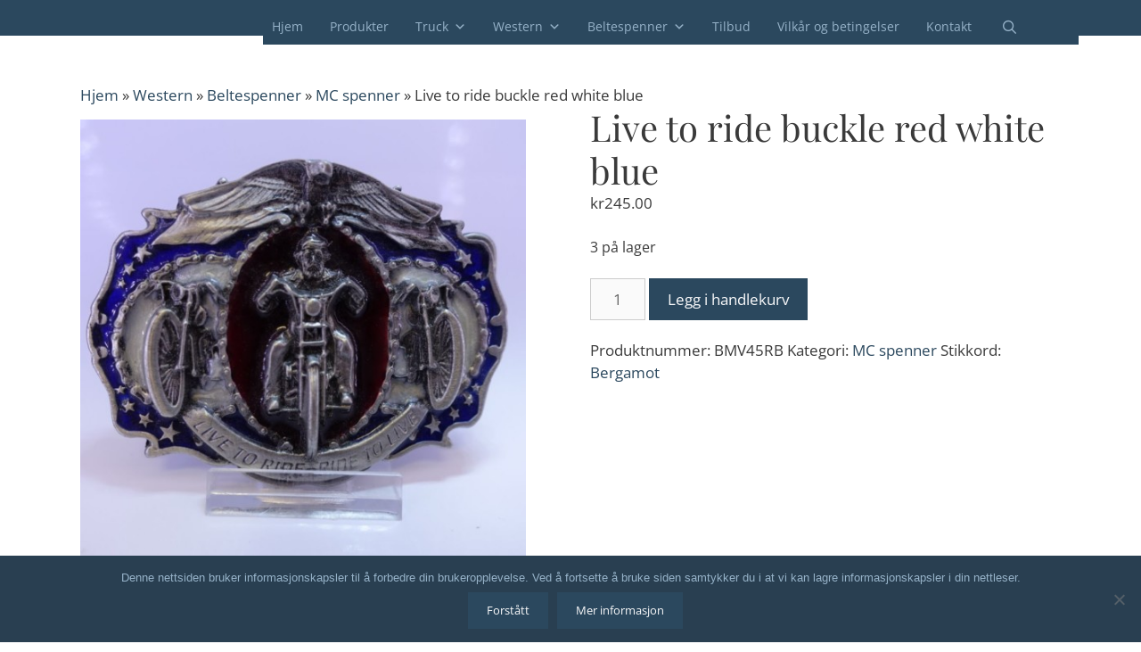

--- FILE ---
content_type: text/html; charset=UTF-8
request_url: https://convoymail.no/product/live-to-ride-buckle-red-white-blue/
body_size: 40380
content:
<!DOCTYPE html>
<html lang="nb-NO">
<head>
	<meta charset="UTF-8"><link rel="preload" href="https://convoymail.no/wp-content/cache/fvm/min/1769166309-cssf3f6e2773336eb8e5ee8d3b2b4368e710c967642479a76e43e3bccf7810d6.css" as="style" media="all" />
<link rel="preload" href="https://convoymail.no/wp-content/cache/fvm/min/1769166309-css02c82acc9b75f0ca47f59d02612dc9ff7c23ff68360282b9f701b5c54b0e7.css" as="style" media="all" />
<link rel="preload" href="https://convoymail.no/wp-content/cache/fvm/min/1769166309-css1e0e17cb6720de71a62bbde1ae6cb0ea3505ef4588dd456131892faba9c31.css" as="style" media="all" />
<link rel="preload" href="https://convoymail.no/wp-content/cache/fvm/min/1769166309-css145c2ef6e09504a8790e20e41965f06a93a46447dc8acc2ac3dd968e17484.css" as="style" media="all" />
<link rel="preload" href="https://convoymail.no/wp-content/cache/fvm/min/1769166309-css37508145cf8ab393c8591ae32e4b8f4744f4aeda70e8a21feaf062aa18ea7.css" as="style" media="all" />
<link rel="preload" href="https://convoymail.no/wp-content/cache/fvm/min/1769166309-cssb5ddd7c45d42963b34e9b6ab2288ba3c605931e4528685831176e773b3c41.css" as="style" media="all" />
<link rel="preload" href="https://convoymail.no/wp-content/cache/fvm/min/1769166309-css925ef95535fa24ef5efe2e85444956d378d548c55073072e1313415e20ef1.css" as="style" media="all" />
<link rel="preload" href="https://convoymail.no/wp-content/cache/fvm/min/1769166309-css1ede14bd134638a08df01c099c3d2afb5b72b3279db404e73a14f1262f3fc.css" as="style" media="all" />
<link rel="preload" href="https://convoymail.no/wp-content/cache/fvm/min/1769166309-css3d5d444ae9e75890611b2d0a906c177f2bb2f26992f43c3ef1c5cbc5403c6.css" as="style" media="all" />
<link rel="preload" href="https://convoymail.no/wp-content/cache/fvm/min/1769166309-css5805142cf91773c0db954c90279784929b38cabe97d816fd9b57d565bf032.css" as="style" media="all" />
<link rel="preload" href="https://convoymail.no/wp-content/cache/fvm/min/1769166309-css02687ad593ef3563a4f6efe60498053dba5fc166ac8c4cb0a6af9d3427b47.css" as="style" media="all" />
<link rel="preload" href="https://convoymail.no/wp-content/cache/fvm/min/1769166309-csseabf9ae48e688554d1fcfd2d22aab3eed6c88e2daa66f908a514391a734fe.css" as="style" media="only screen and (max-width: 768px)" />
<link rel="preload" href="https://convoymail.no/wp-content/cache/fvm/min/1769166309-css4d3e3fc51e5b8224aba860956b0ac35b3f3330020e23a3337e585d293a399.css" as="style" media="all" />
<link rel="preload" href="https://convoymail.no/wp-content/cache/fvm/min/1769166309-css2b20f75d71aa1bb58872cef2dfa95796304c81ff281a753baa1cefa52b4fd.css" as="style" media="all" />
<link rel="preload" href="https://convoymail.no/wp-content/cache/fvm/min/1769166309-cssf416bcd3a342fb13d080f95a6488f600a6978a539fe2890ff055668a09df5.css" as="style" media="all" />
<link rel="preload" href="https://convoymail.no/wp-content/cache/fvm/min/1769166309-cssc1fb7a29aa3d55b5349a23097584e38c46994632fc082f5327b8a0367577d.css" as="style" media="all" />
<link rel="preload" href="https://convoymail.no/wp-content/cache/fvm/min/1769166309-css9264891df2b5ea871ae47dfa157d3d2780f7d31762b8ec74837a2abadab4f.css" as="style" media="all" />
<link rel="preload" href="https://convoymail.no/wp-content/cache/fvm/min/1769166309-css8ef502afc95dc0ad437c309f52d8fd702ae79598d7818fd9feccb0a83c86f.css" as="style" media="all" />
<link rel="preload" href="https://convoymail.no/wp-content/cache/fvm/min/1769166309-cssb12d23c1298b1a0acef3c0a66a1fac81b8a7340fb81a8a643da88a366c07c.css" as="style" media="all" />
<link rel="preload" href="https://convoymail.no/wp-content/cache/fvm/min/1769166309-css4758630da0007fbefc5a436b7e9a21708b7ec4baf165618169a5e527f6785.css" as="style" media="all" />
<link rel="preload" href="https://convoymail.no/wp-content/cache/fvm/min/1769166309-cssff2e380f071e01b4047aae59f0f12873d0154e82f4aaf64ab61c8b37516e6.css" as="style" media="all" />
<link rel="preload" href="https://convoymail.no/wp-content/cache/fvm/min/1769166309-css8cea0815fe24e6de7e83d6e27a58622a1a5fd4a23bd9b342140ac9c7f406e.css" as="style" media="all" />
<link rel="preload" href="https://convoymail.no/wp-content/cache/fvm/min/1769166309-css5cb1d5096075c237fe4207790e1df84e00c25ce0e1b0e3a8440ac472ec53b.css" as="style" media="all" />
<link rel="preload" href="https://convoymail.no/wp-content/cache/fvm/min/1769166309-csse2215ad43b339954783ee7c6009a946f18cedfdd563643ca4337d50e54fb9.css" as="style" media="all" />
<link rel="preload" href="https://convoymail.no/wp-content/cache/fvm/min/1769166309-cssa37016a85c69ac8d3e19cd8b91223ee86ce3e580c96f6012d506a8db53879.css" as="style" media="all" />
<link rel="preload" href="https://convoymail.no/wp-content/cache/fvm/min/1769166309-cssbe99901932c2f8115aba161426e460c33393b3f88af0145d8042369fcdd81.css" as="style" media="all" />
<link rel="preload" href="https://convoymail.no/wp-content/cache/fvm/min/1769166309-cssf2b592dbfe2562fc167a68e6246dd1d28095028839e891ecbda131da7188e.css" as="style" media="all" />
<link rel="preload" href="https://convoymail.no/wp-content/cache/fvm/min/1769166309-css677e07c7f58ce2c6b4ea68d98bb493115105b79b44d9e7ea01ea0b55ca154.css" as="style" media="all" />
<link rel="preload" href="https://convoymail.no/wp-content/cache/fvm/min/1769166309-css59fdc8ab5d9c59e543e556dd4956e61744d0a5680be79ca4602a2dd99a068.css" as="style" media="all" />
<link rel="preload" href="https://convoymail.no/wp-content/cache/fvm/min/1769166309-cssc77ac346970a3bcebdb3c6904b0e9b9ec5e82a5234e782a1a9e455ba1a3dd.css" as="style" media="all" />
<link rel="preload" href="https://convoymail.no/wp-content/cache/fvm/min/1769166309-cssb3c80afc7f5f963cfa7c1f523fd967c66fdca00583398bba579d188066968.css" as="style" media="all" />
<link rel="preload" href="https://convoymail.no/wp-content/cache/fvm/min/1769166309-cssc2e2f4de0945c039c305dc654945a6334fc7c60d863dd8a7679ada9bce8cb.css" as="style" media="all" />
<link rel="preload" href="https://convoymail.no/wp-content/cache/fvm/min/1769166309-css0e98d5563a0c0516fe3b07caf6c2bc620fdeef5beb424b23b18aabc847a05.css" as="style" media="all" /><script data-cfasync="false">if(navigator.userAgent.match(/MSIE|Internet Explorer/i)||navigator.userAgent.match(/Trident\/7\..*?rv:11/i)){var href=document.location.href;if(!href.match(/[?&]iebrowser/)){if(href.indexOf("?")==-1){if(href.indexOf("#")==-1){document.location.href=href+"?iebrowser=1"}else{document.location.href=href.replace("#","?iebrowser=1#")}}else{if(href.indexOf("#")==-1){document.location.href=href+"&iebrowser=1"}else{document.location.href=href.replace("#","&iebrowser=1#")}}}}</script>
<script data-cfasync="false">class FVMLoader{constructor(e){this.triggerEvents=e,this.eventOptions={passive:!0},this.userEventListener=this.triggerListener.bind(this),this.delayedScripts={normal:[],async:[],defer:[]},this.allJQueries=[]}_addUserInteractionListener(e){this.triggerEvents.forEach(t=>window.addEventListener(t,e.userEventListener,e.eventOptions))}_removeUserInteractionListener(e){this.triggerEvents.forEach(t=>window.removeEventListener(t,e.userEventListener,e.eventOptions))}triggerListener(){this._removeUserInteractionListener(this),"loading"===document.readyState?document.addEventListener("DOMContentLoaded",this._loadEverythingNow.bind(this)):this._loadEverythingNow()}async _loadEverythingNow(){this._runAllDelayedCSS(),this._delayEventListeners(),this._delayJQueryReady(this),this._handleDocumentWrite(),this._registerAllDelayedScripts(),await this._loadScriptsFromList(this.delayedScripts.normal),await this._loadScriptsFromList(this.delayedScripts.defer),await this._loadScriptsFromList(this.delayedScripts.async),await this._triggerDOMContentLoaded(),await this._triggerWindowLoad(),window.dispatchEvent(new Event("wpr-allScriptsLoaded"))}_registerAllDelayedScripts(){document.querySelectorAll("script[type=fvmdelay]").forEach(e=>{e.hasAttribute("src")?e.hasAttribute("async")&&!1!==e.async?this.delayedScripts.async.push(e):e.hasAttribute("defer")&&!1!==e.defer||"module"===e.getAttribute("data-type")?this.delayedScripts.defer.push(e):this.delayedScripts.normal.push(e):this.delayedScripts.normal.push(e)})}_runAllDelayedCSS(){document.querySelectorAll("link[rel=fvmdelay]").forEach(e=>{e.setAttribute("rel","stylesheet")})}async _transformScript(e){return await this._requestAnimFrame(),new Promise(t=>{const n=document.createElement("script");let r;[...e.attributes].forEach(e=>{let t=e.nodeName;"type"!==t&&("data-type"===t&&(t="type",r=e.nodeValue),n.setAttribute(t,e.nodeValue))}),e.hasAttribute("src")?(n.addEventListener("load",t),n.addEventListener("error",t)):(n.text=e.text,t()),e.parentNode.replaceChild(n,e)})}async _loadScriptsFromList(e){const t=e.shift();return t?(await this._transformScript(t),this._loadScriptsFromList(e)):Promise.resolve()}_delayEventListeners(){let e={};function t(t,n){!function(t){function n(n){return e[t].eventsToRewrite.indexOf(n)>=0?"wpr-"+n:n}e[t]||(e[t]={originalFunctions:{add:t.addEventListener,remove:t.removeEventListener},eventsToRewrite:[]},t.addEventListener=function(){arguments[0]=n(arguments[0]),e[t].originalFunctions.add.apply(t,arguments)},t.removeEventListener=function(){arguments[0]=n(arguments[0]),e[t].originalFunctions.remove.apply(t,arguments)})}(t),e[t].eventsToRewrite.push(n)}function n(e,t){let n=e[t];Object.defineProperty(e,t,{get:()=>n||function(){},set(r){e["wpr"+t]=n=r}})}t(document,"DOMContentLoaded"),t(window,"DOMContentLoaded"),t(window,"load"),t(window,"pageshow"),t(document,"readystatechange"),n(document,"onreadystatechange"),n(window,"onload"),n(window,"onpageshow")}_delayJQueryReady(e){let t=window.jQuery;Object.defineProperty(window,"jQuery",{get:()=>t,set(n){if(n&&n.fn&&!e.allJQueries.includes(n)){n.fn.ready=n.fn.init.prototype.ready=function(t){e.domReadyFired?t.bind(document)(n):document.addEventListener("DOMContentLoaded2",()=>t.bind(document)(n))};const t=n.fn.on;n.fn.on=n.fn.init.prototype.on=function(){if(this[0]===window){function e(e){return e.split(" ").map(e=>"load"===e||0===e.indexOf("load.")?"wpr-jquery-load":e).join(" ")}"string"==typeof arguments[0]||arguments[0]instanceof String?arguments[0]=e(arguments[0]):"object"==typeof arguments[0]&&Object.keys(arguments[0]).forEach(t=>{delete Object.assign(arguments[0],{[e(t)]:arguments[0][t]})[t]})}return t.apply(this,arguments),this},e.allJQueries.push(n)}t=n}})}async _triggerDOMContentLoaded(){this.domReadyFired=!0,await this._requestAnimFrame(),document.dispatchEvent(new Event("DOMContentLoaded2")),await this._requestAnimFrame(),window.dispatchEvent(new Event("DOMContentLoaded2")),await this._requestAnimFrame(),document.dispatchEvent(new Event("wpr-readystatechange")),await this._requestAnimFrame(),document.wpronreadystatechange&&document.wpronreadystatechange()}async _triggerWindowLoad(){await this._requestAnimFrame(),window.dispatchEvent(new Event("wpr-load")),await this._requestAnimFrame(),window.wpronload&&window.wpronload(),await this._requestAnimFrame(),this.allJQueries.forEach(e=>e(window).trigger("wpr-jquery-load")),window.dispatchEvent(new Event("wpr-pageshow")),await this._requestAnimFrame(),window.wpronpageshow&&window.wpronpageshow()}_handleDocumentWrite(){const e=new Map;document.write=document.writeln=function(t){const n=document.currentScript,r=document.createRange(),i=n.parentElement;let a=e.get(n);void 0===a&&(a=n.nextSibling,e.set(n,a));const s=document.createDocumentFragment();r.setStart(s,0),s.appendChild(r.createContextualFragment(t)),i.insertBefore(s,a)}}async _requestAnimFrame(){return new Promise(e=>requestAnimationFrame(e))}static run(){const e=new FVMLoader(["keydown","mousemove","touchmove","touchstart","touchend","wheel"]);e._addUserInteractionListener(e)}}FVMLoader.run();</script><meta name='robots' content='index, follow, max-image-preview:large, max-snippet:-1, max-video-preview:-1' /><meta name="viewport" content="width=device-width, initial-scale=1"><title>Live to ride buckle red white blue &#187; Convoy Mail</title><link rel="canonical" href="https://convoymail.no/product/live-to-ride-buckle-red-white-blue/" /><meta property="og:locale" content="nb_NO" /><meta property="og:type" content="article" /><meta property="og:title" content="Live to ride buckle red white blue &#187; Convoy Mail" /><meta property="og:url" content="https://convoymail.no/product/live-to-ride-buckle-red-white-blue/" /><meta property="og:site_name" content="Convoy Mail" /><meta property="article:publisher" content="https://www.facebook.com/convoymail" /><meta property="article:modified_time" content="2022-02-10T14:55:13+00:00" /><meta property="og:image" content="https://convoymail.no/wp-content/uploads/2018/10/BMV45RB-Live-to-ride-red-white-blue.jpg" /><meta property="og:image:width" content="1024" /><meta property="og:image:height" content="1024" /><meta property="og:image:type" content="image/jpeg" /><meta name="twitter:card" content="summary_large_image" /><script type="application/ld+json" class="yoast-schema-graph">{"@context":"https://schema.org","@graph":[{"@type":"WebPage","@id":"https://convoymail.no/product/live-to-ride-buckle-red-white-blue/","url":"https://convoymail.no/product/live-to-ride-buckle-red-white-blue/","name":"Live to ride buckle red white blue &#187; Convoy Mail","isPartOf":{"@id":"https://convoymail.no/#website"},"primaryImageOfPage":{"@id":"https://convoymail.no/product/live-to-ride-buckle-red-white-blue/#primaryimage"},"image":{"@id":"https://convoymail.no/product/live-to-ride-buckle-red-white-blue/#primaryimage"},"thumbnailUrl":"https://convoymail.no/wp-content/uploads/2018/10/BMV45RB-Live-to-ride-red-white-blue.jpg","datePublished":"2018-10-16T07:53:28+00:00","dateModified":"2022-02-10T14:55:13+00:00","breadcrumb":{"@id":"https://convoymail.no/product/live-to-ride-buckle-red-white-blue/#breadcrumb"},"inLanguage":"nb-NO","potentialAction":[{"@type":"ReadAction","target":["https://convoymail.no/product/live-to-ride-buckle-red-white-blue/"]}]},{"@type":"ImageObject","inLanguage":"nb-NO","@id":"https://convoymail.no/product/live-to-ride-buckle-red-white-blue/#primaryimage","url":"https://convoymail.no/wp-content/uploads/2018/10/BMV45RB-Live-to-ride-red-white-blue.jpg","contentUrl":"https://convoymail.no/wp-content/uploads/2018/10/BMV45RB-Live-to-ride-red-white-blue.jpg","width":1024,"height":1024,"caption":"Live to ride beltespenne"},{"@type":"BreadcrumbList","@id":"https://convoymail.no/product/live-to-ride-buckle-red-white-blue/#breadcrumb","itemListElement":[{"@type":"ListItem","position":1,"name":"Hjem","item":"https://convoymail.no/"},{"@type":"ListItem","position":2,"name":"Produkter","item":"https://convoymail.no/produkter/"},{"@type":"ListItem","position":3,"name":"Live to ride buckle red white blue"}]},{"@type":"WebSite","@id":"https://convoymail.no/#website","url":"https://convoymail.no/","name":"Convoy Mail","description":"The Leading Trail","publisher":{"@id":"https://convoymail.no/#organization"},"potentialAction":[{"@type":"SearchAction","target":{"@type":"EntryPoint","urlTemplate":"https://convoymail.no/?s={search_term_string}"},"query-input":{"@type":"PropertyValueSpecification","valueRequired":true,"valueName":"search_term_string"}}],"inLanguage":"nb-NO"},{"@type":"Organization","@id":"https://convoymail.no/#organization","name":"Convoy Mail","url":"https://convoymail.no/","logo":{"@type":"ImageObject","inLanguage":"nb-NO","@id":"https://convoymail.no/#/schema/logo/image/","url":"https://convoymail.no/wp-content/uploads/2018/02/logo-main.png","contentUrl":"https://convoymail.no/wp-content/uploads/2018/02/logo-main.png","width":300,"height":50,"caption":"Convoy Mail"},"image":{"@id":"https://convoymail.no/#/schema/logo/image/"},"sameAs":["https://www.facebook.com/convoymail"]}]}</script><link rel="alternate" type="application/rss+xml" title="Convoy Mail &raquo; strøm" href="https://convoymail.no/feed/" /><link rel="alternate" type="application/rss+xml" title="Convoy Mail &raquo; kommentarstrøm" href="https://convoymail.no/comments/feed/" /><link rel="alternate" type="application/rss+xml" title="Convoy Mail &raquo; Live to ride buckle red white blue kommentarstrøm" href="https://convoymail.no/product/live-to-ride-buckle-red-white-blue/feed/" />
	

	
	
	
	
	
	
	
	
	
	
	
	
	
	
	









<style id='wp-img-auto-sizes-contain-inline-css' media="all">img:is([sizes=auto i],[sizes^="auto," i]){contain-intrinsic-size:3000px 1500px}</style>
<link rel='stylesheet' id='font-awesome-css' href='https://convoymail.no/wp-content/cache/fvm/min/1769166309-cssf3f6e2773336eb8e5ee8d3b2b4368e710c967642479a76e43e3bccf7810d6.css' media='all' />
<link rel='stylesheet' id='berocket_pagination_style-css' href='https://convoymail.no/wp-content/cache/fvm/min/1769166309-css02c82acc9b75f0ca47f59d02612dc9ff7c23ff68360282b9f701b5c54b0e7.css' media='all' />
<link rel='stylesheet' id='generate-fonts-css' href='https://convoymail.no/wp-content/cache/fvm/min/1769166309-css1e0e17cb6720de71a62bbde1ae6cb0ea3505ef4588dd456131892faba9c31.css' media='all' />
<style id='wp-block-library-inline-css' media="all">:root{--wp-block-synced-color:#7a00df;--wp-block-synced-color--rgb:122,0,223;--wp-bound-block-color:var(--wp-block-synced-color);--wp-editor-canvas-background:#ddd;--wp-admin-theme-color:#007cba;--wp-admin-theme-color--rgb:0,124,186;--wp-admin-theme-color-darker-10:#006ba1;--wp-admin-theme-color-darker-10--rgb:0,107,160.5;--wp-admin-theme-color-darker-20:#005a87;--wp-admin-theme-color-darker-20--rgb:0,90,135;--wp-admin-border-width-focus:2px}@media (min-resolution:192dpi){:root{--wp-admin-border-width-focus:1.5px}}.wp-element-button{cursor:pointer}:root .has-very-light-gray-background-color{background-color:#eee}:root .has-very-dark-gray-background-color{background-color:#313131}:root .has-very-light-gray-color{color:#eee}:root .has-very-dark-gray-color{color:#313131}:root .has-vivid-green-cyan-to-vivid-cyan-blue-gradient-background{background:linear-gradient(135deg,#00d084,#0693e3)}:root .has-purple-crush-gradient-background{background:linear-gradient(135deg,#34e2e4,#4721fb 50%,#ab1dfe)}:root .has-hazy-dawn-gradient-background{background:linear-gradient(135deg,#faaca8,#dad0ec)}:root .has-subdued-olive-gradient-background{background:linear-gradient(135deg,#fafae1,#67a671)}:root .has-atomic-cream-gradient-background{background:linear-gradient(135deg,#fdd79a,#004a59)}:root .has-nightshade-gradient-background{background:linear-gradient(135deg,#330968,#31cdcf)}:root .has-midnight-gradient-background{background:linear-gradient(135deg,#020381,#2874fc)}:root{--wp--preset--font-size--normal:16px;--wp--preset--font-size--huge:42px}.has-regular-font-size{font-size:1em}.has-larger-font-size{font-size:2.625em}.has-normal-font-size{font-size:var(--wp--preset--font-size--normal)}.has-huge-font-size{font-size:var(--wp--preset--font-size--huge)}.has-text-align-center{text-align:center}.has-text-align-left{text-align:left}.has-text-align-right{text-align:right}.has-fit-text{white-space:nowrap!important}#end-resizable-editor-section{display:none}.aligncenter{clear:both}.items-justified-left{justify-content:flex-start}.items-justified-center{justify-content:center}.items-justified-right{justify-content:flex-end}.items-justified-space-between{justify-content:space-between}.screen-reader-text{border:0;clip-path:inset(50%);height:1px;margin:-1px;overflow:hidden;padding:0;position:absolute;width:1px;word-wrap:normal!important}.screen-reader-text:focus{background-color:#ddd;clip-path:none;color:#444;display:block;font-size:1em;height:auto;left:5px;line-height:normal;padding:15px 23px 14px;text-decoration:none;top:5px;width:auto;z-index:100000}html :where(.has-border-color){border-style:solid}html :where([style*=border-top-color]){border-top-style:solid}html :where([style*=border-right-color]){border-right-style:solid}html :where([style*=border-bottom-color]){border-bottom-style:solid}html :where([style*=border-left-color]){border-left-style:solid}html :where([style*=border-width]){border-style:solid}html :where([style*=border-top-width]){border-top-style:solid}html :where([style*=border-right-width]){border-right-style:solid}html :where([style*=border-bottom-width]){border-bottom-style:solid}html :where([style*=border-left-width]){border-left-style:solid}html :where(img[class*=wp-image-]){height:auto;max-width:100%}:where(figure){margin:0 0 1em}html :where(.is-position-sticky){--wp-admin--admin-bar--position-offset:var(--wp-admin--admin-bar--height,0px)}@media screen and (max-width:600px){html :where(.is-position-sticky){--wp-admin--admin-bar--position-offset:0px}}</style><link rel='stylesheet' id='wc-blocks-style-css' href='https://convoymail.no/wp-content/cache/fvm/min/1769166309-css145c2ef6e09504a8790e20e41965f06a93a46447dc8acc2ac3dd968e17484.css' media='all' />
<style id='global-styles-inline-css' media="all">:root{--wp--preset--aspect-ratio--square:1;--wp--preset--aspect-ratio--4-3:4/3;--wp--preset--aspect-ratio--3-4:3/4;--wp--preset--aspect-ratio--3-2:3/2;--wp--preset--aspect-ratio--2-3:2/3;--wp--preset--aspect-ratio--16-9:16/9;--wp--preset--aspect-ratio--9-16:9/16;--wp--preset--color--black:#000000;--wp--preset--color--cyan-bluish-gray:#abb8c3;--wp--preset--color--white:#ffffff;--wp--preset--color--pale-pink:#f78da7;--wp--preset--color--vivid-red:#cf2e2e;--wp--preset--color--luminous-vivid-orange:#ff6900;--wp--preset--color--luminous-vivid-amber:#fcb900;--wp--preset--color--light-green-cyan:#7bdcb5;--wp--preset--color--vivid-green-cyan:#00d084;--wp--preset--color--pale-cyan-blue:#8ed1fc;--wp--preset--color--vivid-cyan-blue:#0693e3;--wp--preset--color--vivid-purple:#9b51e0;--wp--preset--color--contrast:var(--contrast);--wp--preset--color--contrast-2:var(--contrast-2);--wp--preset--color--contrast-3:var(--contrast-3);--wp--preset--color--base:var(--base);--wp--preset--color--base-2:var(--base-2);--wp--preset--color--base-3:var(--base-3);--wp--preset--color--accent:var(--accent);--wp--preset--gradient--vivid-cyan-blue-to-vivid-purple:linear-gradient(135deg,rgb(6,147,227) 0%,rgb(155,81,224) 100%);--wp--preset--gradient--light-green-cyan-to-vivid-green-cyan:linear-gradient(135deg,rgb(122,220,180) 0%,rgb(0,208,130) 100%);--wp--preset--gradient--luminous-vivid-amber-to-luminous-vivid-orange:linear-gradient(135deg,rgb(252,185,0) 0%,rgb(255,105,0) 100%);--wp--preset--gradient--luminous-vivid-orange-to-vivid-red:linear-gradient(135deg,rgb(255,105,0) 0%,rgb(207,46,46) 100%);--wp--preset--gradient--very-light-gray-to-cyan-bluish-gray:linear-gradient(135deg,rgb(238,238,238) 0%,rgb(169,184,195) 100%);--wp--preset--gradient--cool-to-warm-spectrum:linear-gradient(135deg,rgb(74,234,220) 0%,rgb(151,120,209) 20%,rgb(207,42,186) 40%,rgb(238,44,130) 60%,rgb(251,105,98) 80%,rgb(254,248,76) 100%);--wp--preset--gradient--blush-light-purple:linear-gradient(135deg,rgb(255,206,236) 0%,rgb(152,150,240) 100%);--wp--preset--gradient--blush-bordeaux:linear-gradient(135deg,rgb(254,205,165) 0%,rgb(254,45,45) 50%,rgb(107,0,62) 100%);--wp--preset--gradient--luminous-dusk:linear-gradient(135deg,rgb(255,203,112) 0%,rgb(199,81,192) 50%,rgb(65,88,208) 100%);--wp--preset--gradient--pale-ocean:linear-gradient(135deg,rgb(255,245,203) 0%,rgb(182,227,212) 50%,rgb(51,167,181) 100%);--wp--preset--gradient--electric-grass:linear-gradient(135deg,rgb(202,248,128) 0%,rgb(113,206,126) 100%);--wp--preset--gradient--midnight:linear-gradient(135deg,rgb(2,3,129) 0%,rgb(40,116,252) 100%);--wp--preset--font-size--small:13px;--wp--preset--font-size--medium:20px;--wp--preset--font-size--large:36px;--wp--preset--font-size--x-large:42px;--wp--preset--spacing--20:0.44rem;--wp--preset--spacing--30:0.67rem;--wp--preset--spacing--40:1rem;--wp--preset--spacing--50:1.5rem;--wp--preset--spacing--60:2.25rem;--wp--preset--spacing--70:3.38rem;--wp--preset--spacing--80:5.06rem;--wp--preset--shadow--natural:6px 6px 9px rgba(0, 0, 0, 0.2);--wp--preset--shadow--deep:12px 12px 50px rgba(0, 0, 0, 0.4);--wp--preset--shadow--sharp:6px 6px 0px rgba(0, 0, 0, 0.2);--wp--preset--shadow--outlined:6px 6px 0px -3px rgb(255, 255, 255), 6px 6px rgb(0, 0, 0);--wp--preset--shadow--crisp:6px 6px 0px rgb(0, 0, 0)}:where(.is-layout-flex){gap:.5em}:where(.is-layout-grid){gap:.5em}body .is-layout-flex{display:flex}.is-layout-flex{flex-wrap:wrap;align-items:center}.is-layout-flex>:is(*,div){margin:0}body .is-layout-grid{display:grid}.is-layout-grid>:is(*,div){margin:0}:where(.wp-block-columns.is-layout-flex){gap:2em}:where(.wp-block-columns.is-layout-grid){gap:2em}:where(.wp-block-post-template.is-layout-flex){gap:1.25em}:where(.wp-block-post-template.is-layout-grid){gap:1.25em}.has-black-color{color:var(--wp--preset--color--black)!important}.has-cyan-bluish-gray-color{color:var(--wp--preset--color--cyan-bluish-gray)!important}.has-white-color{color:var(--wp--preset--color--white)!important}.has-pale-pink-color{color:var(--wp--preset--color--pale-pink)!important}.has-vivid-red-color{color:var(--wp--preset--color--vivid-red)!important}.has-luminous-vivid-orange-color{color:var(--wp--preset--color--luminous-vivid-orange)!important}.has-luminous-vivid-amber-color{color:var(--wp--preset--color--luminous-vivid-amber)!important}.has-light-green-cyan-color{color:var(--wp--preset--color--light-green-cyan)!important}.has-vivid-green-cyan-color{color:var(--wp--preset--color--vivid-green-cyan)!important}.has-pale-cyan-blue-color{color:var(--wp--preset--color--pale-cyan-blue)!important}.has-vivid-cyan-blue-color{color:var(--wp--preset--color--vivid-cyan-blue)!important}.has-vivid-purple-color{color:var(--wp--preset--color--vivid-purple)!important}.has-black-background-color{background-color:var(--wp--preset--color--black)!important}.has-cyan-bluish-gray-background-color{background-color:var(--wp--preset--color--cyan-bluish-gray)!important}.has-white-background-color{background-color:var(--wp--preset--color--white)!important}.has-pale-pink-background-color{background-color:var(--wp--preset--color--pale-pink)!important}.has-vivid-red-background-color{background-color:var(--wp--preset--color--vivid-red)!important}.has-luminous-vivid-orange-background-color{background-color:var(--wp--preset--color--luminous-vivid-orange)!important}.has-luminous-vivid-amber-background-color{background-color:var(--wp--preset--color--luminous-vivid-amber)!important}.has-light-green-cyan-background-color{background-color:var(--wp--preset--color--light-green-cyan)!important}.has-vivid-green-cyan-background-color{background-color:var(--wp--preset--color--vivid-green-cyan)!important}.has-pale-cyan-blue-background-color{background-color:var(--wp--preset--color--pale-cyan-blue)!important}.has-vivid-cyan-blue-background-color{background-color:var(--wp--preset--color--vivid-cyan-blue)!important}.has-vivid-purple-background-color{background-color:var(--wp--preset--color--vivid-purple)!important}.has-black-border-color{border-color:var(--wp--preset--color--black)!important}.has-cyan-bluish-gray-border-color{border-color:var(--wp--preset--color--cyan-bluish-gray)!important}.has-white-border-color{border-color:var(--wp--preset--color--white)!important}.has-pale-pink-border-color{border-color:var(--wp--preset--color--pale-pink)!important}.has-vivid-red-border-color{border-color:var(--wp--preset--color--vivid-red)!important}.has-luminous-vivid-orange-border-color{border-color:var(--wp--preset--color--luminous-vivid-orange)!important}.has-luminous-vivid-amber-border-color{border-color:var(--wp--preset--color--luminous-vivid-amber)!important}.has-light-green-cyan-border-color{border-color:var(--wp--preset--color--light-green-cyan)!important}.has-vivid-green-cyan-border-color{border-color:var(--wp--preset--color--vivid-green-cyan)!important}.has-pale-cyan-blue-border-color{border-color:var(--wp--preset--color--pale-cyan-blue)!important}.has-vivid-cyan-blue-border-color{border-color:var(--wp--preset--color--vivid-cyan-blue)!important}.has-vivid-purple-border-color{border-color:var(--wp--preset--color--vivid-purple)!important}.has-vivid-cyan-blue-to-vivid-purple-gradient-background{background:var(--wp--preset--gradient--vivid-cyan-blue-to-vivid-purple)!important}.has-light-green-cyan-to-vivid-green-cyan-gradient-background{background:var(--wp--preset--gradient--light-green-cyan-to-vivid-green-cyan)!important}.has-luminous-vivid-amber-to-luminous-vivid-orange-gradient-background{background:var(--wp--preset--gradient--luminous-vivid-amber-to-luminous-vivid-orange)!important}.has-luminous-vivid-orange-to-vivid-red-gradient-background{background:var(--wp--preset--gradient--luminous-vivid-orange-to-vivid-red)!important}.has-very-light-gray-to-cyan-bluish-gray-gradient-background{background:var(--wp--preset--gradient--very-light-gray-to-cyan-bluish-gray)!important}.has-cool-to-warm-spectrum-gradient-background{background:var(--wp--preset--gradient--cool-to-warm-spectrum)!important}.has-blush-light-purple-gradient-background{background:var(--wp--preset--gradient--blush-light-purple)!important}.has-blush-bordeaux-gradient-background{background:var(--wp--preset--gradient--blush-bordeaux)!important}.has-luminous-dusk-gradient-background{background:var(--wp--preset--gradient--luminous-dusk)!important}.has-pale-ocean-gradient-background{background:var(--wp--preset--gradient--pale-ocean)!important}.has-electric-grass-gradient-background{background:var(--wp--preset--gradient--electric-grass)!important}.has-midnight-gradient-background{background:var(--wp--preset--gradient--midnight)!important}.has-small-font-size{font-size:var(--wp--preset--font-size--small)!important}.has-medium-font-size{font-size:var(--wp--preset--font-size--medium)!important}.has-large-font-size{font-size:var(--wp--preset--font-size--large)!important}.has-x-large-font-size{font-size:var(--wp--preset--font-size--x-large)!important}</style>

<style id='classic-theme-styles-inline-css' media="all">/*! This file is auto-generated */
.wp-block-button__link{color:#fff;background-color:#32373c;border-radius:9999px;box-shadow:none;text-decoration:none;padding:calc(.667em + 2px) calc(1.333em + 2px);font-size:1.125em}.wp-block-file__button{background:#32373c;color:#fff;text-decoration:none}</style>
<link rel='stylesheet' id='labb-frontend-styles-css' href='https://convoymail.no/wp-content/cache/fvm/min/1769166309-css37508145cf8ab393c8591ae32e4b8f4744f4aeda70e8a21feaf062aa18ea7.css' media='all' />
<link rel='stylesheet' id='labb-icomoon-styles-css' href='https://convoymail.no/wp-content/cache/fvm/min/1769166309-cssb5ddd7c45d42963b34e9b6ab2288ba3c605931e4528685831176e773b3c41.css' media='all' />
<link rel='stylesheet' id='abwc-modal-css' href='https://convoymail.no/wp-content/cache/fvm/min/1769166309-css925ef95535fa24ef5efe2e85444956d378d548c55073072e1313415e20ef1.css' media='all' />
<link rel='stylesheet' id='cookie-notice-front-css' href='https://convoymail.no/wp-content/cache/fvm/min/1769166309-css1ede14bd134638a08df01c099c3d2afb5b72b3279db404e73a14f1262f3fc.css' media='all' />
<link rel='stylesheet' id='wpsm_ac-font-awesome-front-css' href='https://convoymail.no/wp-content/cache/fvm/min/1769166309-css3d5d444ae9e75890611b2d0a906c177f2bb2f26992f43c3ef1c5cbc5403c6.css' media='all' />
<link rel='stylesheet' id='wpsm_ac_bootstrap-front-css' href='https://convoymail.no/wp-content/cache/fvm/min/1769166309-css5805142cf91773c0db954c90279784929b38cabe97d816fd9b57d565bf032.css' media='all' />
<link rel='stylesheet' id='woocommerce-layout-css' href='https://convoymail.no/wp-content/cache/fvm/min/1769166309-css02687ad593ef3563a4f6efe60498053dba5fc166ac8c4cb0a6af9d3427b47.css' media='all' />
<link rel='stylesheet' id='woocommerce-smallscreen-css' href='https://convoymail.no/wp-content/cache/fvm/min/1769166309-csseabf9ae48e688554d1fcfd2d22aab3eed6c88e2daa66f908a514391a734fe.css' media='only screen and (max-width: 768px)' />
<link rel='stylesheet' id='woocommerce-general-css' href='https://convoymail.no/wp-content/cache/fvm/min/1769166309-css4d3e3fc51e5b8224aba860956b0ac35b3f3330020e23a3337e585d293a399.css' media='all' />
<style id='woocommerce-general-inline-css' media="all">.woocommerce .page-header-image-single{display:none}.woocommerce .entry-content,.woocommerce .product .entry-summary{margin-top:0}.related.products{clear:both}.checkout-subscribe-prompt.clear{visibility:visible;height:initial;width:initial}@media (max-width:768px){.woocommerce .woocommerce-ordering,.woocommerce-page .woocommerce-ordering{float:none}.woocommerce .woocommerce-ordering select{max-width:100%}.woocommerce ul.products li.product,.woocommerce-page ul.products li.product,.woocommerce-page[class*=columns-] ul.products li.product,.woocommerce[class*=columns-] ul.products li.product{width:100%;float:none}}</style>
<style id='woocommerce-inline-inline-css' media="all">.woocommerce form .form-row .required{visibility:visible}</style>
<link rel='stylesheet' id='bbhf-style-css' href='https://convoymail.no/wp-content/cache/fvm/min/1769166309-css2b20f75d71aa1bb58872cef2dfa95796304c81ff281a753baa1cefa52b4fd.css' media='all' />
<link rel='stylesheet' id='dashicons-css' href='https://convoymail.no/wp-content/cache/fvm/min/1769166309-cssf416bcd3a342fb13d080f95a6488f600a6978a539fe2890ff055668a09df5.css' media='all' />
<link rel='stylesheet' id='woo-variation-swatches-css' href='https://convoymail.no/wp-content/cache/fvm/min/1769166309-cssc1fb7a29aa3d55b5349a23097584e38c46994632fc082f5327b8a0367577d.css' media='all' />
<style id='woo-variation-swatches-inline-css' media="all">:root{--wvs-tick:url("data:image/svg+xml;utf8,%3Csvg filter='drop-shadow(0px 0px 2px rgb(0 0 0 / .8))' xmlns='http://www.w3.org/2000/svg' viewBox='0 0 30 30'%3E%3Cpath fill='none' stroke='%23ffffff' stroke-linecap='round' stroke-linejoin='round' stroke-width='4' d='M4 16L11 23 27 7'/%3E%3C/svg%3E");

--wvs-cross:url("data:image/svg+xml;utf8,%3Csvg filter='drop-shadow(0px 0px 5px rgb(255 255 255 / .6))' xmlns='http://www.w3.org/2000/svg' width='72px' height='72px' viewBox='0 0 24 24'%3E%3Cpath fill='none' stroke='%23ff0000' stroke-linecap='round' stroke-width='0.6' d='M5 5L19 19M19 5L5 19'/%3E%3C/svg%3E");--wvs-single-product-item-width:30px;--wvs-single-product-item-height:30px;--wvs-single-product-item-font-size:16px}</style>
<link rel='stylesheet' id='dgwt-wcas-style-css' href='https://convoymail.no/wp-content/cache/fvm/min/1769166309-css9264891df2b5ea871ae47dfa157d3d2780f7d31762b8ec74837a2abadab4f.css' media='all' />
<link rel='stylesheet' id='generate-style-grid-css' href='https://convoymail.no/wp-content/cache/fvm/min/1769166309-css8ef502afc95dc0ad437c309f52d8fd702ae79598d7818fd9feccb0a83c86f.css' media='all' />
<link rel='stylesheet' id='generate-style-css' href='https://convoymail.no/wp-content/cache/fvm/min/1769166309-cssb12d23c1298b1a0acef3c0a66a1fac81b8a7340fb81a8a643da88a366c07c.css' media='all' />
<style id='generate-style-inline-css' media="all">body{background-color:#fff;color:#3a3a3a}a{color:#2b485e}a:hover,a:focus,a:active{color:#000}body .grid-container{max-width:1140px}.wp-block-group__inner-container{max-width:1140px;margin-left:auto;margin-right:auto}.navigation-search{position:absolute;left:-99999px;pointer-events:none;visibility:hidden;z-index:20;width:100%;top:0;transition:opacity 100ms ease-in-out;opacity:0}.navigation-search.nav-search-active{left:0;right:0;pointer-events:auto;visibility:visible;opacity:1}.navigation-search input[type="search"]{outline:0;border:0;vertical-align:bottom;line-height:1;opacity:.9;width:100%;z-index:20;border-radius:0;-webkit-appearance:none;height:60px}.navigation-search input::-ms-clear{display:none;width:0;height:0}.navigation-search input::-ms-reveal{display:none;width:0;height:0}.navigation-search input::-webkit-search-decoration,.navigation-search input::-webkit-search-cancel-button,.navigation-search input::-webkit-search-results-button,.navigation-search input::-webkit-search-results-decoration{display:none}.main-navigation li.search-item{z-index:21}li.search-item.active{transition:opacity 100ms ease-in-out}.nav-left-sidebar .main-navigation li.search-item.active,.nav-right-sidebar .main-navigation li.search-item.active{width:auto;display:inline-block;float:right}.gen-sidebar-nav .navigation-search{top:auto;bottom:0}:root{--contrast:#222222;--contrast-2:#575760;--contrast-3:#b2b2be;--base:#f0f0f0;--base-2:#f7f8f9;--base-3:#ffffff;--accent:#1e73be}:root .has-contrast-color{color:var(--contrast)}:root .has-contrast-background-color{background-color:var(--contrast)}:root .has-contrast-2-color{color:var(--contrast-2)}:root .has-contrast-2-background-color{background-color:var(--contrast-2)}:root .has-contrast-3-color{color:var(--contrast-3)}:root .has-contrast-3-background-color{background-color:var(--contrast-3)}:root .has-base-color{color:var(--base)}:root .has-base-background-color{background-color:var(--base)}:root .has-base-2-color{color:var(--base-2)}:root .has-base-2-background-color{background-color:var(--base-2)}:root .has-base-3-color{color:var(--base-3)}:root .has-base-3-background-color{background-color:var(--base-3)}:root .has-accent-color{color:var(--accent)}:root .has-accent-background-color{background-color:var(--accent)}body,button,input,select,textarea{font-family:"Open Sans",sans-serif}body{line-height:1.5}.entry-content>[class*="wp-block-"]:not(:last-child):not(.wp-block-heading){margin-bottom:1.5em}.main-title{font-size:45px}.main-navigation .main-nav ul ul li a{font-size:14px}.sidebar .widget,.footer-widgets .widget{font-size:17px}h1{font-family:"Playfair Display",serif;font-weight:300;font-size:40px}h2{font-family:"Playfair Display",serif;font-weight:300;font-size:30px}h3{font-size:20px}h4{font-size:inherit}h5{font-size:inherit}.site-info{text-transform:uppercase;font-size:13px}@media (max-width:768px){.main-title{font-size:30px}h1{font-size:30px}h2{font-size:25px}}.top-bar{background-color:#636363;color:#fff}.top-bar a{color:#fff}.top-bar a:hover{color:#303030}.site-header{background-color:#2b485e;color:#fff}.site-header a{color:#96b2c8}.site-header a:hover{color:#fff}.main-title a,.main-title a:hover{color:#222}.site-description{color:#757575}.mobile-menu-control-wrapper .menu-toggle,.mobile-menu-control-wrapper .menu-toggle:hover,.mobile-menu-control-wrapper .menu-toggle:focus,.has-inline-mobile-toggle #site-navigation.toggled{background-color:rgba(0,0,0,.02)}.main-navigation,.main-navigation ul ul{background-color:#2b485e}.main-navigation .main-nav ul li a,.main-navigation .menu-toggle,.main-navigation .menu-bar-items{color:#96b2c8}.main-navigation .main-nav ul li:not([class*="current-menu-"]):hover>a,.main-navigation .main-nav ul li:not([class*="current-menu-"]):focus>a,.main-navigation .main-nav ul li.sfHover:not([class*="current-menu-"])>a,.main-navigation .menu-bar-item:hover>a,.main-navigation .menu-bar-item.sfHover>a{color:#fff;background-color:rgba(239,239,239,0)}button.menu-toggle:hover,button.menu-toggle:focus,.main-navigation .mobile-bar-items a,.main-navigation .mobile-bar-items a:hover,.main-navigation .mobile-bar-items a:focus{color:#96b2c8}.main-navigation .main-nav ul li[class*="current-menu-"]>a{color:#fff;background-color:rgba(239,239,239,0)}.navigation-search input[type="search"],.navigation-search input[type="search"]:active,.navigation-search input[type="search"]:focus,.main-navigation .main-nav ul li.search-item.active>a,.main-navigation .menu-bar-items .search-item.active>a{color:#fff;background-color:rgba(239,239,239,0)}.main-navigation ul ul{background-color:#293f51}.main-navigation .main-nav ul ul li a{color:#96b2c8}.main-navigation .main-nav ul ul li:not([class*="current-menu-"]):hover>a,.main-navigation .main-nav ul ul li:not([class*="current-menu-"]):focus>a,.main-navigation .main-nav ul ul li.sfHover:not([class*="current-menu-"])>a{color:#fff}.main-navigation .main-nav ul ul li[class*="current-menu-"]>a{color:#fff}.separate-containers .inside-article,.separate-containers .comments-area,.separate-containers .page-header,.one-container .container,.separate-containers .paging-navigation,.inside-page-header{background-color:#fff}.entry-meta{color:#595959}.entry-meta a{color:#595959}.entry-meta a:hover{color:#1e73be}.sidebar .widget{background-color:#fff}.sidebar .widget .widget-title{color:#000}.footer-widgets{color:#96b2c8;background-color:#091217}.footer-widgets a:hover{color:#3498db}.footer-widgets .widget-title{color:#fff}.site-info{color:#7fb6db;background-color:#000307}.site-info a{color:#fff}.site-info a:hover{color:#fff}.footer-bar .widget_nav_menu .current-menu-item a{color:#fff}input[type="text"],input[type="email"],input[type="url"],input[type="password"],input[type="search"],input[type="tel"],input[type="number"],textarea,select{color:#666;background-color:#fafafa;border-color:#ccc}input[type="text"]:focus,input[type="email"]:focus,input[type="url"]:focus,input[type="password"]:focus,input[type="search"]:focus,input[type="tel"]:focus,input[type="number"]:focus,textarea:focus,select:focus{color:#666;background-color:#fff;border-color:#bfbfbf}button,html input[type="button"],input[type="reset"],input[type="submit"],a.button,a.wp-block-button__link:not(.has-background){color:#fafafb;background-color:#2b485e}button:hover,html input[type="button"]:hover,input[type="reset"]:hover,input[type="submit"]:hover,a.button:hover,button:focus,html input[type="button"]:focus,input[type="reset"]:focus,input[type="submit"]:focus,a.button:focus,a.wp-block-button__link:not(.has-background):active,a.wp-block-button__link:not(.has-background):focus,a.wp-block-button__link:not(.has-background):hover{color:#96b2c8;background-color:#293f51}a.generate-back-to-top{background-color:rgba(0,0,0,.4);color:#fff}a.generate-back-to-top:hover,a.generate-back-to-top:focus{background-color:rgba(0,0,0,.6);color:#fff}:root{--gp-search-modal-bg-color:var(--base-3);--gp-search-modal-text-color:var(--contrast);--gp-search-modal-overlay-bg-color:rgba(0,0,0,0.2)}@media (max-width:768px){.main-navigation .menu-bar-item:hover>a,.main-navigation .menu-bar-item.sfHover>a{background:none;color:#96b2c8}}.inside-top-bar{padding:10px}.inside-header{padding:0 40px 0 40px}.site-main .wp-block-group__inner-container{padding:40px}.entry-content .alignwide,body:not(.no-sidebar) .entry-content .alignfull{margin-left:-40px;width:calc(100% + 80px);max-width:calc(100% + 80px)}.main-navigation .main-nav ul li a,.menu-toggle,.main-navigation .mobile-bar-items a{padding-left:15px;padding-right:15px}.main-navigation .main-nav ul ul li a{padding:10px 15px 10px 15px}.rtl .menu-item-has-children .dropdown-menu-toggle{padding-left:15px}.menu-item-has-children .dropdown-menu-toggle{padding-right:15px}.rtl .main-navigation .main-nav ul li.menu-item-has-children>a{padding-right:15px}.widget-area .widget{padding:0}.site-info{padding:20px}@media (max-width:768px){.separate-containers .inside-article,.separate-containers .comments-area,.separate-containers .page-header,.separate-containers .paging-navigation,.one-container .site-content,.inside-page-header{padding:30px}.site-main .wp-block-group__inner-container{padding:30px}.site-info{padding-right:10px;padding-left:10px}.entry-content .alignwide,body:not(.no-sidebar) .entry-content .alignfull{margin-left:-30px;width:calc(100% + 60px);max-width:calc(100% + 60px)}}@media (max-width:768px){.main-navigation .menu-toggle,.main-navigation .mobile-bar-items,.sidebar-nav-mobile:not(#sticky-placeholder){display:block}.main-navigation ul,.gen-sidebar-nav{display:none}[class*="nav-float-"] .site-header .inside-header>*{float:none;clear:both}}</style>
<link rel='stylesheet' id='generate-mobile-style-css' href='https://convoymail.no/wp-content/cache/fvm/min/1769166309-css4758630da0007fbefc5a436b7e9a21708b7ec4baf165618169a5e527f6785.css' media='all' />
<link rel='stylesheet' id='generate-font-icons-css' href='https://convoymail.no/wp-content/cache/fvm/min/1769166309-cssff2e380f071e01b4047aae59f0f12873d0154e82f4aaf64ab61c8b37516e6.css' media='all' />
<link rel='stylesheet' id='generate-child-css' href='https://convoymail.no/wp-content/cache/fvm/min/1769166309-css8cea0815fe24e6de7e83d6e27a58622a1a5fd4a23bd9b342140ac9c7f406e.css' media='all' />
<link rel='stylesheet' id='jquery-lazyloadxt-fadein-css-css' href='https://convoymail.no/wp-content/cache/fvm/min/1769166309-css5cb1d5096075c237fe4207790e1df84e00c25ce0e1b0e3a8440ac472ec53b.css' media='all' />
<link rel='stylesheet' id='a3a3_lazy_load-css' href='https://convoymail.no/wp-content/cache/fvm/min/1769166309-csse2215ad43b339954783ee7c6009a946f18cedfdd563643ca4337d50e54fb9.css' media='all' />
<link rel='stylesheet' id='slick-css' href='https://convoymail.no/wp-content/cache/fvm/min/1769166309-cssa37016a85c69ac8d3e19cd8b91223ee86ce3e580c96f6012d506a8db53879.css' media='all' />
<link rel='stylesheet' id='slick-theme-css' href='https://convoymail.no/wp-content/cache/fvm/min/1769166309-cssbe99901932c2f8115aba161426e460c33393b3f88af0145d8042369fcdd81.css' media='all' />
<link rel='stylesheet' id='fancybox-css' href='https://convoymail.no/wp-content/cache/fvm/min/1769166309-cssf2b592dbfe2562fc167a68e6246dd1d28095028839e891ecbda131da7188e.css' media='all' />
<style id='fancybox-inline-css' media="all">.wpgs-nav .slick-track{transform:inherit!important}.wpgs-dots{display:none}.wpgs-for .slick-slide{cursor:pointer}</style>
<link rel='stylesheet' id='flaticon-wpgs-css' href='https://convoymail.no/wp-content/cache/fvm/min/1769166309-css677e07c7f58ce2c6b4ea68d98bb493115105b79b44d9e7ea01ea0b55ca154.css' media='all' />
<link rel='stylesheet' id='bellows-css' href='https://convoymail.no/wp-content/cache/fvm/min/1769166309-css59fdc8ab5d9c59e543e556dd4956e61744d0a5680be79ca4602a2dd99a068.css' media='all' />
<link rel='stylesheet' id='bellows-font-awesome-css' href='https://convoymail.no/wp-content/cache/fvm/min/1769166309-cssc77ac346970a3bcebdb3c6904b0e9b9ec5e82a5234e782a1a9e455ba1a3dd.css' media='all' />
<link rel='stylesheet' id='bellows-vanilla-css' href='https://convoymail.no/wp-content/cache/fvm/min/1769166309-cssb3c80afc7f5f963cfa7c1f523fd967c66fdca00583398bba579d188066968.css' media='all' />
<link rel='stylesheet' id='pp-animate-css' href='https://convoymail.no/wp-content/cache/fvm/min/1769166309-cssc2e2f4de0945c039c305dc654945a6334fc7c60d863dd8a7679ada9bce8cb.css' media='all' />
<script type="text/template" id="tmpl-variation-template">
	<div class="woocommerce-variation-description">{{{ data.variation.variation_description }}}</div>
	<div class="woocommerce-variation-price">{{{ data.variation.price_html }}}</div>
	<div class="woocommerce-variation-availability">{{{ data.variation.availability_html }}}</div>
</script>
<script type="text/template" id="tmpl-unavailable-variation-template">
	<p role="alert">Beklager, dette produktet er ikke tilgjengelig. Vennligst velg en annen kombinasjon.</p>
</script>
<script src="https://convoymail.no/wp-includes/js/jquery/jquery.min.js?ver=3.7.1" id="jquery-core-js"></script>
<script src="https://convoymail.no/wp-includes/js/jquery/jquery-migrate.min.js?ver=3.4.1" id="jquery-migrate-js"></script>
<script src="https://convoymail.no/wp-content/plugins/pagination-styler-for-woocommerce/js/pagination_styler.js?ver=3.6.1.1" id="berocket_pagination_script-js"></script>
<script src="https://convoymail.no/wp-content/plugins/woocommerce/assets/js/jquery-blockui/jquery.blockUI.min.js?ver=2.7.0-wc.10.4.3" id="wc-jquery-blockui-js" data-wp-strategy="defer"></script>
<script src="https://convoymail.no/wp-includes/js/underscore.min.js?ver=1.13.7" id="underscore-js"></script>
<script id="wp-util-js-extra">
var _wpUtilSettings = {"ajax":{"url":"/wp-admin/admin-ajax.php"}};
//# sourceURL=wp-util-js-extra
</script>
<script src="https://convoymail.no/wp-includes/js/wp-util.min.js?ver=6.9" id="wp-util-js"></script>
<script id="cookie-notice-front-js-before">
var cnArgs = {"ajaxUrl":"https:\/\/convoymail.no\/wp-admin\/admin-ajax.php","nonce":"cd66488487","hideEffect":"fade","position":"bottom","onScroll":false,"onScrollOffset":100,"onClick":false,"cookieName":"cookie_notice_accepted","cookieTime":2592000,"cookieTimeRejected":2592000,"globalCookie":false,"redirection":false,"cache":false,"revokeCookies":false,"revokeCookiesOpt":"automatic"};

//# sourceURL=cookie-notice-front-js-before
</script>
<script src="https://convoymail.no/wp-content/plugins/cookie-notice/js/front.min.js?ver=2.5.11" id="cookie-notice-front-js"></script>
<script src="https://convoymail.no/wp-includes/js/dist/hooks.min.js?ver=dd5603f07f9220ed27f1" id="wp-hooks-js"></script>
<script id="say-what-js-js-extra">
var say_what_data = {"replacements":{"payment_method_dekode-nets|\n\t\tBetal med kort (Nets) \t|":"Betal med kort eller Vipps"}};
//# sourceURL=say-what-js-js-extra
</script>
<script src="https://convoymail.no/wp-content/plugins/say-what/assets/build/frontend.js?ver=fd31684c45e4d85aeb4e" id="say-what-js-js"></script>
<script id="wc-single-product-js-extra">
var wc_single_product_params = {"i18n_required_rating_text":"Vennligst velg en vurdering","i18n_rating_options":["1 av 5 stjerner","2 av 5 stjerner","3 av 5 stjerner","4 av 5 stjerner","5 av 5 stjerner"],"i18n_product_gallery_trigger_text":"Se bildegalleri i fullskjerm","review_rating_required":"yes","flexslider":{"rtl":false,"animation":"slide","smoothHeight":true,"directionNav":false,"controlNav":"thumbnails","slideshow":false,"animationSpeed":500,"animationLoop":false,"allowOneSlide":false},"zoom_enabled":"","zoom_options":[],"photoswipe_enabled":"","photoswipe_options":{"shareEl":false,"closeOnScroll":false,"history":false,"hideAnimationDuration":0,"showAnimationDuration":0},"flexslider_enabled":""};
//# sourceURL=wc-single-product-js-extra
</script>
<script src="https://convoymail.no/wp-content/plugins/woocommerce/assets/js/frontend/single-product.min.js?ver=10.4.3" id="wc-single-product-js" defer data-wp-strategy="defer"></script>
<script src="https://convoymail.no/wp-content/plugins/woocommerce/assets/js/js-cookie/js.cookie.min.js?ver=2.1.4-wc.10.4.3" id="wc-js-cookie-js" defer data-wp-strategy="defer"></script>
<script id="woocommerce-js-extra">
var woocommerce_params = {"ajax_url":"/wp-admin/admin-ajax.php","wc_ajax_url":"/?wc-ajax=%%endpoint%%","i18n_password_show":"Vis passord","i18n_password_hide":"Skjul passord","currency":"NOK"};
//# sourceURL=woocommerce-js-extra
</script>
<script src="https://convoymail.no/wp-content/plugins/woocommerce/assets/js/frontend/woocommerce.min.js?ver=10.4.3" id="woocommerce-js" defer data-wp-strategy="defer"></script>




        <script type="text/javascript">
            (function () {
                window.labb_fs = {can_use_premium_code: false};
            })();
        </script>
        		<script>
			var bb_powerpack = {
				version: '2.40.10',
				getAjaxUrl: function() { return atob( 'aHR0cHM6Ly9jb252b3ltYWlsLm5vL3dwLWFkbWluL2FkbWluLWFqYXgucGhw' ); },
				callback: function() {},
				mapMarkerData: {},
				post_id: '9518',
				search_term: '',
				current_page: 'https://convoymail.no/product/live-to-ride-buckle-red-white-blue/',
				conditionals: {
					is_front_page: false,
					is_home: false,
					is_archive: false,
					current_post_type: '',
					is_tax: false,
										is_author: false,
					current_author: false,
					is_search: false,
									}
			};
		</script>
		<style id="bellows-custom-generated-css" media="all">/* Status: Loaded from Transient */</style><style media="all">.lmp_load_more_button.br_lmp_button_settings .lmp_button:hover{background-color:#293f51!important;color:#96b2c8!important}.lmp_load_more_button.br_lmp_prev_settings .lmp_button:hover{background-color:#9999ff!important;color:#111111!important}li.product.lazy,.berocket_lgv_additional_data.lazy{opacity:0}</style><style media="all">.woocommerce-pagination.berocket_pagination{text-align:center!important;clear:both}.woocommerce-pagination.berocket_pagination ul{border-color:#d3ced2!important;border-top-width:1px!important;border-bottom-width:1px!important;border-left-width:1px!important;border-right-width:0px!important;padding-top:0px!important;padding-bottom:0px!important;padding-left:0px!important;padding-right:0px!important;border-top-left-radius:0px!important;border-top-right-radius:0px!important;border-bottom-right-radius:0px!important;border-bottom-left-radius:0px!important;border-style:solid!important}.woocommerce-pagination.berocket_pagination ul li{border-color:#d3ced2!important;border-top-width:0px!important;border-bottom-width:0px!important;border-left-width:0px!important;border-right-width:1px!important;border-top-left-radius:0px!important;border-top-right-radius:0px!important;border-bottom-right-radius:0px!important;border-bottom-left-radius:0px!important;margin-top:0px!important;margin-bottom:0px!important;margin-left:0px!important;margin-right:0px!important;float:left!important;border-style:solid!important}.woocommerce-pagination.berocket_pagination ul li:hover{border-color:#d3ced2!important}.woocommerce-pagination.berocket_pagination ul li>a,.woocommerce-pagination.berocket_pagination ul li>span{color:#333!important;padding-top:10px!important;padding-bottom:10px!important;padding-left:10px!important;padding-right:10px!important}.woocommerce-pagination.berocket_pagination ul li>a:hover,.woocommerce-pagination.berocket_pagination ul li>span.current{color:#8a7e88!important;background-color:#ebe9eb!important}</style>		<style media="all">.dgwt-wcas-ico-magnifier,.dgwt-wcas-ico-magnifier-handler{max-width:20px}.dgwt-wcas-search-wrapp{max-width:600px}</style>
			<noscript><style>.woocommerce-product-gallery{ opacity: 1 !important; }</style></noscript>
	<style type="text/css" media="all">.wpgs-for .slick-arrow::before,.wpgs-nav .slick-prev::before,.wpgs-nav .slick-next::before{color:#000}.fancybox-bg{background-color:rgba(10,0,0,.75)}.fancybox-caption,.fancybox-infobar{color:#fff}.wpgs-nav .slick-slide{border-color:transparent}.wpgs-nav .slick-current{border-color:#000}.wpgs-video-wrapper{min-height:500px}</style>		
		<script>
			var aepc_pixel = {"pixel_id":"199342884213623","user":{},"enable_advanced_events":"yes","fire_delay":"0","enable_viewcontent":"yes","enable_addtocart":"yes","enable_addtowishlist":"no","enable_initiatecheckout":"yes","enable_addpaymentinfo":"yes","enable_purchase":"yes","allowed_params":{"AddToCart":["value","currency","content_category","content_name","content_type","content_ids"],"AddToWishlist":["value","currency","content_category","content_name","content_type","content_ids"]}},
				aepc_pixel_args = [],
				aepc_extend_args = function( args ) {
					if ( typeof args === 'undefined' ) {
						args = {};
					}

					for(var key in aepc_pixel_args)
						args[key] = aepc_pixel_args[key];

					return args;
				};

			// Extend args
			if ( 'yes' === aepc_pixel.enable_advanced_events ) {
				aepc_pixel_args.userAgent = navigator.userAgent;
				aepc_pixel_args.language = navigator.language;

				if ( document.referrer.indexOf( document.domain ) < 0 ) {
					aepc_pixel_args.referrer = document.referrer;
				}
			}
		</script>
		<script>
						!function(f,b,e,v,n,t,s){if(f.fbq)return;n=f.fbq=function(){n.callMethod?
				n.callMethod.apply(n,arguments):n.queue.push(arguments)};if(!f._fbq)f._fbq=n;
				n.push=n;n.loaded=!0;n.version='2.0';n.agent='dvpixelcaffeinewordpress';n.queue=[];t=b.createElement(e);t.async=!0;
				t.src=v;s=b.getElementsByTagName(e)[0];s.parentNode.insertBefore(t,s)}(window,
				document,'script','https://connect.facebook.net/en_US/fbevents.js');
			
						fbq('init', aepc_pixel.pixel_id, aepc_pixel.user);

						setTimeout( function() {
				fbq('track', "PageView", aepc_pixel_args);
			}, aepc_pixel.fire_delay * 1000 );
					</script>
				<noscript><img height="1" width="1" style="display:none"
		               src="https://www.facebook.com/tr?id=199342884213623&ev=PageView&noscript=1"
			/></noscript>
				
				<style id="wp-custom-css" media="all">html,body{width:100vw!important;overflow-x:hidden!important}.entry-header{display:none}.fl-heading,.rw-sentence{text-shadow:1px 1px 3px #000,-1px 1px 3px #000,-1px -1px 3px #000,1px -1px 3px #000}.front-text *{display:inline-block;max-width:60vw;background-color:rgba(43,72,94,1);border-radius:5px;padding:2px;margin-bottom:1px;margin-top:0;line-height:.8}.front-text>div{border:1px solid rgb(31,60,82);border-radius:5px}span.front-text-line{display:inline-block;color:#fff;font-size:calc(12px + (14 - 12) * ((100vw - 768px) / (1140 - 768)))!important}.fl-button{background-color:#2b485e!important;border:1px solid #1f3c52!important}.fl-button-text,.fl-button-icon{color:white!important}.fl-button:hover{background-color:#293f51!important}.fl-button-text:hover,.fl-button-icon:hover{color:#96b2c8!important}.woocommerce-MyAccount-navigation li a{padding:0 0}.info-banner-wrap{text-shadow:1px 2px 3px rgba(0,0,0,.5)}.search-item a:before{display:inline;color:#96b2c8}.search-item{padding-left:10px}li.wc-menu-item.menu-item-align-right>a:before{color:#96b2c8;margin-top:12.5px;padding-left:30px}#header .widget{right:auto!important;left:50%;transform:translate(-50%);margin-left:300px}.navigation-search input[type="search"],.navigation-search input[type="search"]:active{background-color:rgba(0,0,0,.6)}.navigation-search input[type="search"]:focus{background-color:rgba(0,0,0,.8)}#woocommerce-product-search-field-0{width:calc(100% - 105px)}#woocommerce_product_search-7 .woocommerce-product-search button{display:inline-block;position:relative;text-transform:uppercase;font-weight:700;letter-spacing:1px;font-size:14px;height:45px;top:-1px}#woocommerce_product_search-7 .woocommerce-product-search button:before{display:inline-block;width:22px;content:'\f002 ';font-family:'FontAwesome'}.woocommerce #content{padding:20px}h2.widget-title{margin-bottom:10px}aside ul.product-categories li a{color:#96b2c8;font-weight:400;font-size:15px;line-height:1.5;display:block}aside ul.product-categories li.current-cat-parent>a{color:#2b485e}aside ul.product-categories li.current-cat>a{font-weight:600;color:#2b485e}aside ul.children,aside ul.children ul.children{margin-top:6px;margin-left:15px}.woocommerce #respond input#submit.disabled,.woocommerce #respond input#submit:disabled,.woocommerce #respond input#submit:disabled[disabled],.woocommerce a.button.disabled,.woocommerce a.button:disabled,.woocommerce a.button:disabled[disabled],.woocommerce button.button.disabled,.woocommerce button.button:disabled,.woocommerce button.button:disabled[disabled],.woocommerce input.button.disabled,.woocommerce input.button:disabled,.woocommerce input.button:disabled[disabled]{background-color:#4CAF50;padding:12px 35px;text-transform:uppercase}@media(max-width:992px){.mobile-header-navigation .mobile-header-logo img{padding:20px 10px;max-width:160px;height:auto}.main-navigation .main-nav ul li a,.main-navigation .mobile-bar-items a,.menu-toggle{padding-left:10px;padding-right:10px}.fl-node-5a7d2e5e4a000 .pp-headline{font-size:35px;text-align:center}.fl-node-5a7d2ee423312.fl-module-heading .fl-heading{font-size:18px;text-align:center}#woocommerce-sort-by-columns.sortby{margin:0 300px 0 0!important;float:right!important}.woocommerce-ordering{position:absolute;right:0;float:right!important}.woocommerce-result-count{float:left!important}div.wpgs.wpgs--with-images.images{float:none!important;margin-left:auto!important;margin-right:auto!important}.wpgs>div{width:100%!important;margin:auto!important}div.wpgs-for.slick-initialized.slick-slider{width:50vw!important;height:50vw!important;max-height:500px!important;object-fit:contain!important}.venobox.vbox-item,.venobox.vbox-item img{height:50vw!important}.summary{clear:both!important}.page-id-152 #mega-menu-wrap-primary .mega-menu-toggle .mega-toggle-blocks-right .mega-toggle-block{margin-top:10px}#customer_details+#wc_checkout_add_ons,#customer_details,#order_review,#order_review_heading{clear:both;width:100%}#order_review_heading{margin-top:10px}.woocommerce .cart-collaterals .cart_totals,.woocommerce-page .cart-collaterals .cart_totals{width:100%;clear:both}.checkout,.woocommerce-checkout{font-size:12px}.woocommerce-cart-form__contents tbody{font-size:12px!important}.cart_totals{font-size:12px!important}.coupon .button,.coupon .input-text{font-size:12px!important}.cat-title{font-size:4vw!important}.header-title h1{font-size:5vw!important}.fl-button{position:absolute!important;height:auto;max-width:240px;margin:0;padding:0;left:50%;transform:translateX(-50%)}.site-main .fl-builder-content .fl-button:active{top:auto}.tablet-push-25{left:0!important}.content-area{width:100%!important;max-width:100%!important}button.woosq-btn{display:none}#wc-column-container.wc-columns-container.wc-columns-4.wc-mobile-columns-1 ul.products.columns-4{grid-template-columns:repeat(2,1fr);grid-gap:37px}.wc-related-upsell-columns-4 .related ul.products,.wc-related-upsell-columns-4 .up-sells ul.products,.woocommerce .wc-columns-container.wc-columns-4 .products{grid-template-columns:repeat(2,1fr)}.inside-left-sidebar{display:none}#wooswipe .woocommerce-main-image{max-width:100%;min-width:auto;max-height:100%;object-fit:scale-down;margin:0 auto;display:block}#wooswipe .thumbnail-nav,div.thumbnails .images{left:13px!important;width:90%!important}#wooswipe .slick-arrow.slick-prev:before,#wooswipe .slick-arrow.slick-next:before{bottom:1px!important}.woocommerce-breadcrumb{font-size:3.5vw!important}.woocommerce-breadcrumb{display:none!important}#site-navigation>div>div.site-logo.sticky-logo.navigation-logo>a>img{position:absolute;height:auto;max-height:50px;max-width:50%;top:50%;transform:translateY(-50%)}#mega-menu-primary .search-item,.wc-menu-item{display:none}#mega-menu-wrap-primary>div{position:absolute;margin-left:15px;margin-top:3px;top:0;right:0;transform:translate(250%,-50%);overflow:hidden}#mega-menu-primary>li.wc-menu-item.menu-item-align-right>a{display:none}.search-item{display:inline-block;transform:translate(5px)!important;z-index:22;margin:0;padding:0!important;width:40px}.wc-menu-item .menu-item-align-right .has-items>*{display:none!important;visibility:hidden!important}div.mobile-bar-items.wc-mobile-cart-items.has-items{z-index:23;padding:0;width:40px}div.mobile-bar-items{position:absolute;left:-44px;transform:translateY(3px)}#mega-menu-wrap-primary .mega-menu-toggle.mega-menu-open+#mega-menu-primary{width:100vw;transform:translateX(53px) translateY(30px);padding:0!important}#secondary-navigation.secondary-navigation{display:none!important}.front-text{text-align:center}.rw-wrapper{width:66%;position:relative;text-align:center}.rw-sentence{color:#fff;font-size:5vw}.rw-words{display:inline;text-indent:10px;text-align:left}.rw-words span{animation:rotateWords 20s linear infinite 0s;position:absolute;opacity:0;color:#96b2c8;overflow:hidden;overflow-wrap:normal}.rw-words span:nth-child(2){animation-delay:4s}.rw-words span:nth-child(3){animation-delay:8s}.rw-words span:nth-child(4){animation-delay:12s}.rw-words span:nth-child(5){animation-delay:16s}}@media(min-width:993px){.woocommerce ul.products li.product .woosq-btn{display:block;top:-10px;left:0;opacity:0;position:absolute;width:100%;height:100%}.rw-wrapper{width:50%;position:relative}.rw-sentence{color:#fff;font-size:43px}.rw-words{display:inline;text-indent:10px}.rw-words span{animation:rotateWords 20s linear infinite 0s;position:absolute;opacity:0;color:#96b2c8;overflow:hidden;overflow-wrap:normal}.rw-words span:nth-child(2){animation-delay:4s}.rw-words span:nth-child(3){animation-delay:8s}.rw-words span:nth-child(4){animation-delay:12s}.rw-words span:nth-child(5){animation-delay:16s}a.cart-contents.shopping-cart{height:40px;transform:translateX(-15px);display:inline-block!important}}@media (max-width:768px){.cat-title{font-size:42px!important}.mob-header-welc h2{color:#fff;text-align:center;font-size:5vw!important;line-height:1}.mob-header-conv h1{color:#fff;text-align:center;font-size:12vw!important;line-height:1}.coupon .button,.coupon .input-text{font-size:11px!important}#woocommerce-sort-by-columns.sortby{margin:0 0 0 10px!important;float:left!important}.woocommerce-result-count{float:left!important;clear:left!important;margin:0 0 0 10px!important}.woocommerce-ordering{float:right!important;margin-bottom:0px!important;max-width:55%}li.prev>*,li.next>*{display:none!important}.woocommerce-pagination{font-size:16px}}@media (min-width:1140px){.cat-title{font-size:50px!important}}@keyframes rotateWords{0%{opacity:1;animation-timing-function:ease-in;width:0}10%{opacity:1;width:0}20%{opacity:1;width:100%}35%{opacity:0;width:100%}100%{opacity:0}}.search-item{width:40px;height:100%;transform:translateX(-50px);padding-right:20px;padding-top:7.5px}#mega-menu-primary{padding-right:100px!important}.main-navigation li{display:inline;position:absolute;top:0;right:0}.main-navigation li.menu-item-float-right{float:right}div#cookieChoiceInfo{background-color:#2b485e!important;color:#96b2c8}div#cookieChoiceInfo a{color:#FFF!important}.woocommerce ul.products li.product .button{display:none}.woocommerce a.remove{font-size:30px!important;display:inline;color:#c41b1b!important;background:0 0!important;border:0px!important}a.button.checkout.wc-forward{text-indent:-9999px;line-height:0}.woocommerce a.button.checkout.wc-forward:after{text-indent:0;font-family:inherit;content:'Til kassen »';display:block;line-height:initial}#woosq-popup .full_page_button{display:block;padding-top:35px}.full_page_button{display:none}#woosq-popup .cart .added_to_cart.wc-forward{display:none}#woosq-popup .slick-track{display:flex}#woosq-popup .slick-track .slick-slide{display:flex;height:auto;align-items:center;justify-content:center;max-width:460px;max-height:460px;object-fit:scale-down}select{-webkit-appearance:none;-moz-appearance:none;appearance:none;text-overflow:'';text-indent:.01px;text-overflow:""}select::-ms-expand{display:none}.select-wrapper{padding-left:0;overflow:hidden}.wppp-select{background-color:#fff;color:#000;font-size:14px;margin-right:10px!important;border-color:rgba(0,0,0,.1);clear:left!important;padding:10px 5px 10px 5px}#mega-menu-wrap-primary{position:absolute}.woocommerce.widget_shopping_cart{background-color:#293f51}.woocommerce.widget_shopping_cart .total{background-color:#2b485e}#wc-mini-cart a:not(.button),#wc-mini-cart a.remove{color:#fff}.woocommerce-mini-cart-item .quantity{color:#96b2c8}.woocommerce .widget_shopping_cart .total strong,.woocommerce.widget_shopping_cart .total strong{color:#fff}.woocommerce-mini-cart__total .woocommerce-Price-amount{font-weight:700;color:#fff}.woocommerce ul.products li.product{-webkit-box-shadow:none;-moz-box-shadow:none;box-shadow:none;-webkit-transition:all 100ms linear;-moz-transition:all 100ms linear;-o-transition:all 100ms linear;-ms-transition:all 100ms linear;transition:all 100ms linear}.woocommerce ul.products li.product:hover{-webkit-box-shadow:0 0 8px 4px rgba(0,0,0,.5);-moz-box-shadow:0 0 8px 4px rgba(0,0,0,.5);box-shadow:0 0 8px 4px rgba(0,0,0,.5)}#wooswipe .woocommerce-product-gallery__image img{max-width:500px;min-width:auto;max-height:500px;object-fit:scale-down;margin:0 auto;display:block}#wooswipe.images .thumbnail-nav{display:block;position:relative;margin-left:auto;margin-right:auto;left:27px;width:90%}#wooswipe .slick-arrow.slick-prev:before{position:relative;left:10px;bottom:5.5px;font-family:'FontAwesome';content:"\f060";font-weight:400;text-shadow:1px 1px 0 #fff,-1px 1px 0 #fff,-1px -1px 0 #fff,1px -1px 0 #fff}#wooswipe .slick-arrow.slick-next:before{position:relative;right:10px;bottom:5.5px;font-family:'FontAwesome';content:"\f061";font-weight:400;text-shadow:1px 1px 0 #fff,-1px 1px 0 #fff,-1px -1px 0 #fff,1px -1px 0 #fff}.lmp_load_more_button{position:relative;top:36.25px}#mega-menu-wrap-primary.mega-menu-wrap{display:inline-block;bottom:-10px}a.cart-contents.shopping-cart span.amount{display:none}li#mega-menu-item-18367 li *{text-transform:lowercase!important;font-weight:normal!important;line-height:16px!important;text-decoration:none!important}li#mega-menu-item-18367 li *::first-letter{text-transform:uppercase!important}li#mega-menu-item-18972 li *{text-transform:lowercase!important}li#mega-menu-item-18972 li *::first-letter{text-transform:uppercase!important}button.menu-toggle{display:none!important}.bb-product-meta{position:relative;left:-50px}.product_meta{position:relative;top:-12.5px;padding-top:0!important;border-top:0!important}.woocommerce #reviews #comments h2{display:none}.woocommerce #reviews #comments ol.commentlist li .comment-text{margin-left:0px!important}#reviews>p.woocommerce-verification-required{margin-bottom:0px!important}.pp-thumbnails-swiper.swiper-container{display:none}.bb-single-related h2{text-align:center;padding-bottom:15px}input[type=number],input[type=number]::-webkit-inner-spin-button,input[type=number]::-webkit-outer-spin-button{-moz-appearance:textfield;-webkit-appearance:none;margin:0}#mytab-1-content>div>div>p:nth-child(1){text-align:center}.cat-title img{object-fit:contain}.cat-title{position:absolute;left:50%;top:50%;transform:translate(-50%,-50%);max-width:100%;text-align:center;color:#fff;font-size:3vw;font-family:'Playfair Display';text-shadow:1px 1px 3px #000,-1px 1px 3px #000,-1px -1px 3px #000,1px -1px 3px #000;pointer-events:none}.cat-wrap{overflow:hidden}.cat-img{-webkit-transition:0.5s ease-in-out;transition:0.5s ease-in-out;will-change:transform}.cat-img:hover{-webkit-transition:0.5s ease-in-out;transition:0.5s ease-in-out;-webkit-transform:scale(1.1);transform:scale(1.1)}.page-id-152 .woocommerce-billing-fields h3,.page-id-152 #order_review_heading{color:#fff;background-color:#2b485e;padding:5px 0 5px 0;border-left:10px solid #293f51;text-align:center}.wpgs{padding-top:15px}div.wpgs-for.slick-initialized.slick-slider{max-width:500px;height:500px;padding-top:15px}div.wpgs-for.slick-initialized.slick-slider>div>div>a *{width:100%;height:500px;object-fit:contain}.attachment-shop_single{max-height:500px;object-fit:contain}.wpgs-nav{padding-top:15px;width:100%;max-width:500px}.woocommerce-page div.product div.summary{padding-left:10px!important}.flaticon-back:before,.slick-prev:before{font-family:"FontAwesome";content:"\f053";color:#000;-webkit-text-stroke-width:1px;-webkit-text-stroke-color:#fff}.flaticon-right-arrow:before,.slick-next:before{font-family:"FontAwesome";content:"\f054";color:#000;-webkit-text-stroke-width:1px;-webkit-text-stroke-color:#fff}.slick-prev,.slick-next{transform:translateY(4px)}.woocommerce-pagination.berocket_pagination{margin:60px 0 -30px 0!important}.sortby-container{display:inline!important}#woocommerce-sort-by-columns.sortby{background-color:#fff;color:rgb(58,58,58);border-color:rgba(0,0,0,.1);text-align:center;font-size:14px;padding:10px 0 10px 0;margin:0 300px 0 0;float:right;cursor:pointer!important}.woocommerce-ordering{position:absolute;right:0;float:right}img.attachment-woocommerce_thumbnail.size-woocommerce_thumbnail.wp-post-image{max-height:165px!important;width:auto!important}#woocommerce_products-3 img{height:50px!important;width:auto!important}.ps-theme-wpc>.ps-scrollbar-y-rail>.ps-scrollbar-y{width:15px!important}li.woocommerce-mini-cart-item.mini_cart_item a img.attachment-woocommerce_thumbnail.size-woocommerce_thumbnail.wp-post-image{max-width:50px!important;height:auto!important}tr.woocommerce-cart-form__cart-item.cart_item td.product-thumbnail a img.attachment-woocommerce_thumbnail.size-woocommerce_thumbnail.wp-post-image.lazy-loaded{max-width:50px!important;height:auto!important}.footer-widget-3{text-align:center;line-height:50px}</style>
		<style type="text/css" media="all">@charset "UTF-8";.mega-menu-last-modified-1766053726{content:'Thursday 18th December 2025 10:28:46 UTC'}#mega-menu-wrap-primary,#mega-menu-wrap-primary #mega-menu-primary,#mega-menu-wrap-primary #mega-menu-primary ul.mega-sub-menu,#mega-menu-wrap-primary #mega-menu-primary li.mega-menu-item,#mega-menu-wrap-primary #mega-menu-primary li.mega-menu-row,#mega-menu-wrap-primary #mega-menu-primary li.mega-menu-column,#mega-menu-wrap-primary #mega-menu-primary a.mega-menu-link,#mega-menu-wrap-primary #mega-menu-primary span.mega-menu-badge,#mega-menu-wrap-primary button.mega-close,#mega-menu-wrap-primary button.mega-toggle-standard{transition:none;border-radius:0;box-shadow:none;background:none;border:0;bottom:auto;box-sizing:border-box;clip:auto;color:#666;display:block;float:none;font-family:inherit;font-size:14px;height:auto;left:auto;line-height:1.7;list-style-type:none;margin:0;min-height:auto;max-height:none;min-width:auto;max-width:none;opacity:1;outline:none;overflow:visible;padding:0;position:relative;pointer-events:auto;right:auto;text-align:left;text-decoration:none;text-indent:0;text-transform:none;transform:none;top:auto;vertical-align:baseline;visibility:inherit;width:auto;word-wrap:break-word;white-space:normal;-webkit-tap-highlight-color:transparent}#mega-menu-wrap-primary:before,#mega-menu-wrap-primary:after,#mega-menu-wrap-primary #mega-menu-primary:before,#mega-menu-wrap-primary #mega-menu-primary:after,#mega-menu-wrap-primary #mega-menu-primary ul.mega-sub-menu:before,#mega-menu-wrap-primary #mega-menu-primary ul.mega-sub-menu:after,#mega-menu-wrap-primary #mega-menu-primary li.mega-menu-item:before,#mega-menu-wrap-primary #mega-menu-primary li.mega-menu-item:after,#mega-menu-wrap-primary #mega-menu-primary li.mega-menu-row:before,#mega-menu-wrap-primary #mega-menu-primary li.mega-menu-row:after,#mega-menu-wrap-primary #mega-menu-primary li.mega-menu-column:before,#mega-menu-wrap-primary #mega-menu-primary li.mega-menu-column:after,#mega-menu-wrap-primary #mega-menu-primary a.mega-menu-link:before,#mega-menu-wrap-primary #mega-menu-primary a.mega-menu-link:after,#mega-menu-wrap-primary #mega-menu-primary span.mega-menu-badge:before,#mega-menu-wrap-primary #mega-menu-primary span.mega-menu-badge:after,#mega-menu-wrap-primary button.mega-close:before,#mega-menu-wrap-primary button.mega-close:after,#mega-menu-wrap-primary button.mega-toggle-standard:before,#mega-menu-wrap-primary button.mega-toggle-standard:after{display:none}#mega-menu-wrap-primary{border-radius:0}@media only screen and (min-width:993px){#mega-menu-wrap-primary{background-color:#2b485e}}#mega-menu-wrap-primary.mega-keyboard-navigation .mega-menu-toggle:focus,#mega-menu-wrap-primary.mega-keyboard-navigation .mega-toggle-block:focus,#mega-menu-wrap-primary.mega-keyboard-navigation .mega-toggle-block a:focus,#mega-menu-wrap-primary.mega-keyboard-navigation .mega-toggle-block .mega-search input[type=text]:focus,#mega-menu-wrap-primary.mega-keyboard-navigation .mega-toggle-block button.mega-toggle-animated:focus,#mega-menu-wrap-primary.mega-keyboard-navigation #mega-menu-primary a:focus,#mega-menu-wrap-primary.mega-keyboard-navigation #mega-menu-primary span:focus,#mega-menu-wrap-primary.mega-keyboard-navigation #mega-menu-primary input:focus,#mega-menu-wrap-primary.mega-keyboard-navigation #mega-menu-primary li.mega-menu-item a.mega-menu-link:focus,#mega-menu-wrap-primary.mega-keyboard-navigation #mega-menu-primary form.mega-search-open:has(input[type=text]:focus),#mega-menu-wrap-primary.mega-keyboard-navigation #mega-menu-primary+button.mega-close:focus{outline-style:solid;outline-width:3px;outline-color:#109cde;outline-offset:-3px}#mega-menu-wrap-primary.mega-keyboard-navigation .mega-toggle-block button.mega-toggle-animated:focus{outline-offset:2px}#mega-menu-wrap-primary.mega-keyboard-navigation>li.mega-menu-item>a.mega-menu-link:focus{background-color:transparent;color:#fff;font-weight:400;text-decoration:none;border-color:#fff}@media only screen and (max-width:992px){#mega-menu-wrap-primary.mega-keyboard-navigation>li.mega-menu-item>a.mega-menu-link:focus{color:#fff;background-color:transparent}}#mega-menu-wrap-primary #mega-menu-primary{text-align:right;padding:0}#mega-menu-wrap-primary #mega-menu-primary a.mega-menu-link{cursor:pointer;display:inline;transition:background 200ms linear,color 200ms linear,border 200ms linear}#mega-menu-wrap-primary #mega-menu-primary a.mega-menu-link .mega-description-group{vertical-align:middle;display:inline-block;transition:none}#mega-menu-wrap-primary #mega-menu-primary a.mega-menu-link .mega-description-group .mega-menu-title,#mega-menu-wrap-primary #mega-menu-primary a.mega-menu-link .mega-description-group .mega-menu-description{transition:none;line-height:1.5;display:block}#mega-menu-wrap-primary #mega-menu-primary a.mega-menu-link .mega-description-group .mega-menu-description{font-style:italic;font-size:.8em;text-transform:none;font-weight:400}#mega-menu-wrap-primary #mega-menu-primary li.mega-menu-megamenu li.mega-menu-item.mega-icon-left.mega-has-description.mega-has-icon>a.mega-menu-link{display:flex;align-items:center}#mega-menu-wrap-primary #mega-menu-primary li.mega-menu-megamenu li.mega-menu-item.mega-icon-left.mega-has-description.mega-has-icon>a.mega-menu-link:before{flex:0 0 auto;align-self:flex-start}#mega-menu-wrap-primary #mega-menu-primary li.mega-menu-tabbed.mega-menu-megamenu>ul.mega-sub-menu>li.mega-menu-item.mega-icon-left.mega-has-description.mega-has-icon>a.mega-menu-link{display:block}#mega-menu-wrap-primary #mega-menu-primary li.mega-menu-item.mega-icon-top>a.mega-menu-link{display:table-cell;vertical-align:middle;line-height:initial}#mega-menu-wrap-primary #mega-menu-primary li.mega-menu-item.mega-icon-top>a.mega-menu-link:before{display:block;margin:0 0 6px 0;text-align:center}#mega-menu-wrap-primary #mega-menu-primary li.mega-menu-item.mega-icon-top>a.mega-menu-link>span.mega-title-below{display:inline-block;transition:none}@media only screen and (max-width:992px){#mega-menu-wrap-primary #mega-menu-primary>li.mega-menu-item.mega-icon-top>a.mega-menu-link{display:block;line-height:40px}#mega-menu-wrap-primary #mega-menu-primary>li.mega-menu-item.mega-icon-top>a.mega-menu-link:before{display:inline-block;margin:0 6px 0 0;text-align:left}}#mega-menu-wrap-primary #mega-menu-primary li.mega-menu-item.mega-icon-right>a.mega-menu-link:before{float:right;margin:0 0 0 6px}#mega-menu-wrap-primary #mega-menu-primary>li.mega-animating>ul.mega-sub-menu{pointer-events:none}#mega-menu-wrap-primary #mega-menu-primary li.mega-disable-link>a.mega-menu-link,#mega-menu-wrap-primary #mega-menu-primary li.mega-menu-megamenu li.mega-disable-link>a.mega-menu-link{cursor:inherit}#mega-menu-wrap-primary #mega-menu-primary li.mega-menu-item-has-children.mega-disable-link>a.mega-menu-link,#mega-menu-wrap-primary #mega-menu-primary li.mega-menu-megamenu>li.mega-menu-item-has-children.mega-disable-link>a.mega-menu-link{cursor:pointer}#mega-menu-wrap-primary #mega-menu-primary p{margin-bottom:10px}#mega-menu-wrap-primary #mega-menu-primary input,#mega-menu-wrap-primary #mega-menu-primary img{max-width:100%}#mega-menu-wrap-primary #mega-menu-primary li.mega-menu-item>ul.mega-sub-menu{display:block;visibility:hidden;opacity:1;pointer-events:auto}@media only screen and (max-width:992px){#mega-menu-wrap-primary #mega-menu-primary li.mega-menu-item>ul.mega-sub-menu{display:none;visibility:visible;opacity:1}#mega-menu-wrap-primary #mega-menu-primary li.mega-menu-item.mega-toggle-on>ul.mega-sub-menu,#mega-menu-wrap-primary #mega-menu-primary li.mega-menu-megamenu.mega-menu-item.mega-toggle-on ul.mega-sub-menu{display:block}#mega-menu-wrap-primary #mega-menu-primary li.mega-menu-megamenu.mega-menu-item.mega-toggle-on li.mega-hide-sub-menu-on-mobile>ul.mega-sub-menu,#mega-menu-wrap-primary #mega-menu-primary li.mega-hide-sub-menu-on-mobile>ul.mega-sub-menu{display:none}}@media only screen and (min-width:993px){#mega-menu-wrap-primary #mega-menu-primary[data-effect="fade"] li.mega-menu-item>ul.mega-sub-menu{opacity:0;transition:opacity 200ms ease-in,visibility 200ms ease-in}#mega-menu-wrap-primary #mega-menu-primary[data-effect="fade"].mega-no-js li.mega-menu-item:hover>ul.mega-sub-menu,#mega-menu-wrap-primary #mega-menu-primary[data-effect="fade"].mega-no-js li.mega-menu-item:focus>ul.mega-sub-menu,#mega-menu-wrap-primary #mega-menu-primary[data-effect="fade"] li.mega-menu-item.mega-toggle-on>ul.mega-sub-menu,#mega-menu-wrap-primary #mega-menu-primary[data-effect="fade"] li.mega-menu-item.mega-menu-megamenu.mega-toggle-on ul.mega-sub-menu{opacity:1}#mega-menu-wrap-primary #mega-menu-primary[data-effect="fade_up"] li.mega-menu-item.mega-menu-megamenu>ul.mega-sub-menu,#mega-menu-wrap-primary #mega-menu-primary[data-effect="fade_up"] li.mega-menu-item.mega-menu-flyout ul.mega-sub-menu{opacity:0;transform:translate(0,10px);transition:opacity 200ms ease-in,transform 200ms ease-in,visibility 200ms ease-in}#mega-menu-wrap-primary #mega-menu-primary[data-effect="fade_up"].mega-no-js li.mega-menu-item:hover>ul.mega-sub-menu,#mega-menu-wrap-primary #mega-menu-primary[data-effect="fade_up"].mega-no-js li.mega-menu-item:focus>ul.mega-sub-menu,#mega-menu-wrap-primary #mega-menu-primary[data-effect="fade_up"] li.mega-menu-item.mega-toggle-on>ul.mega-sub-menu,#mega-menu-wrap-primary #mega-menu-primary[data-effect="fade_up"] li.mega-menu-item.mega-menu-megamenu.mega-toggle-on ul.mega-sub-menu{opacity:1;transform:translate(0,0)}#mega-menu-wrap-primary #mega-menu-primary[data-effect="slide_up"] li.mega-menu-item.mega-menu-megamenu>ul.mega-sub-menu,#mega-menu-wrap-primary #mega-menu-primary[data-effect="slide_up"] li.mega-menu-item.mega-menu-flyout ul.mega-sub-menu{transform:translate(0,10px);transition:transform 200ms ease-in,visibility 200ms ease-in}#mega-menu-wrap-primary #mega-menu-primary[data-effect="slide_up"].mega-no-js li.mega-menu-item:hover>ul.mega-sub-menu,#mega-menu-wrap-primary #mega-menu-primary[data-effect="slide_up"].mega-no-js li.mega-menu-item:focus>ul.mega-sub-menu,#mega-menu-wrap-primary #mega-menu-primary[data-effect="slide_up"] li.mega-menu-item.mega-toggle-on>ul.mega-sub-menu,#mega-menu-wrap-primary #mega-menu-primary[data-effect="slide_up"] li.mega-menu-item.mega-menu-megamenu.mega-toggle-on ul.mega-sub-menu{transform:translate(0,0)}}#mega-menu-wrap-primary #mega-menu-primary li.mega-menu-item.mega-menu-megamenu ul.mega-sub-menu li.mega-collapse-children>ul.mega-sub-menu{display:none}#mega-menu-wrap-primary #mega-menu-primary li.mega-menu-item.mega-menu-megamenu ul.mega-sub-menu li.mega-collapse-children.mega-toggle-on>ul.mega-sub-menu{display:block}#mega-menu-wrap-primary #mega-menu-primary.mega-no-js li.mega-menu-item:hover>ul.mega-sub-menu,#mega-menu-wrap-primary #mega-menu-primary.mega-no-js li.mega-menu-item:focus>ul.mega-sub-menu,#mega-menu-wrap-primary #mega-menu-primary li.mega-menu-item.mega-toggle-on>ul.mega-sub-menu{visibility:visible}#mega-menu-wrap-primary #mega-menu-primary li.mega-menu-item.mega-menu-megamenu ul.mega-sub-menu ul.mega-sub-menu{visibility:inherit;opacity:1;display:block}#mega-menu-wrap-primary #mega-menu-primary li.mega-menu-item.mega-menu-megamenu ul.mega-sub-menu li.mega-1-columns>ul.mega-sub-menu>li.mega-menu-item{float:left;width:100%}#mega-menu-wrap-primary #mega-menu-primary li.mega-menu-item.mega-menu-megamenu ul.mega-sub-menu li.mega-2-columns>ul.mega-sub-menu>li.mega-menu-item{float:left;width:50%}#mega-menu-wrap-primary #mega-menu-primary li.mega-menu-item.mega-menu-megamenu ul.mega-sub-menu li.mega-3-columns>ul.mega-sub-menu>li.mega-menu-item{float:left;width:33.3333333333%}#mega-menu-wrap-primary #mega-menu-primary li.mega-menu-item.mega-menu-megamenu ul.mega-sub-menu li.mega-4-columns>ul.mega-sub-menu>li.mega-menu-item{float:left;width:25%}#mega-menu-wrap-primary #mega-menu-primary li.mega-menu-item.mega-menu-megamenu ul.mega-sub-menu li.mega-5-columns>ul.mega-sub-menu>li.mega-menu-item{float:left;width:20%}#mega-menu-wrap-primary #mega-menu-primary li.mega-menu-item.mega-menu-megamenu ul.mega-sub-menu li.mega-6-columns>ul.mega-sub-menu>li.mega-menu-item{float:left;width:16.6666666667%}#mega-menu-wrap-primary #mega-menu-primary li.mega-menu-item a[class^="dashicons"]:before{font-family:dashicons}#mega-menu-wrap-primary #mega-menu-primary li.mega-menu-item a.mega-menu-link:before{display:inline-block;font:inherit;font-family:dashicons;position:static;margin:0 6px 0 0;vertical-align:top;-webkit-font-smoothing:antialiased;-moz-osx-font-smoothing:grayscale;color:inherit;background:transparent;height:auto;width:auto;top:auto}#mega-menu-wrap-primary #mega-menu-primary li.mega-menu-item.mega-hide-text a.mega-menu-link:before{margin:0}#mega-menu-wrap-primary #mega-menu-primary li.mega-menu-item.mega-hide-text li.mega-menu-item a.mega-menu-link:before{margin:0 6px 0 0}#mega-menu-wrap-primary #mega-menu-primary li.mega-align-bottom-left.mega-toggle-on>a.mega-menu-link{border-radius:0}#mega-menu-wrap-primary #mega-menu-primary li.mega-align-bottom-right>ul.mega-sub-menu{right:0}#mega-menu-wrap-primary #mega-menu-primary li.mega-align-bottom-right.mega-toggle-on>a.mega-menu-link{border-radius:0}@media only screen and (min-width:993px){#mega-menu-wrap-primary #mega-menu-primary>li.mega-menu-megamenu.mega-menu-item{position:static}}#mega-menu-wrap-primary #mega-menu-primary>li.mega-menu-item{margin:0 10px 0 0;display:inline-block;height:auto;vertical-align:middle}#mega-menu-wrap-primary #mega-menu-primary>li.mega-menu-item.mega-item-align-right{float:right}@media only screen and (min-width:993px){#mega-menu-wrap-primary #mega-menu-primary>li.mega-menu-item.mega-item-align-right{margin:0 0 0 10px}}@media only screen and (min-width:993px){#mega-menu-wrap-primary #mega-menu-primary>li.mega-menu-item.mega-item-align-float-left{float:left}}@media only screen and (min-width:993px){#mega-menu-wrap-primary #mega-menu-primary>li.mega-menu-item>a.mega-menu-link:hover,#mega-menu-wrap-primary #mega-menu-primary>li.mega-menu-item>a.mega-menu-link:focus{background-color:transparent;color:#fff;font-weight:400;text-decoration:none;border-color:#fff}}#mega-menu-wrap-primary #mega-menu-primary>li.mega-menu-item.mega-toggle-on>a.mega-menu-link{background-color:transparent;color:#fff;font-weight:400;text-decoration:none;border-color:#fff}@media only screen and (max-width:992px){#mega-menu-wrap-primary #mega-menu-primary>li.mega-menu-item.mega-toggle-on>a.mega-menu-link{color:#fff;background-color:transparent}}#mega-menu-wrap-primary #mega-menu-primary>li.mega-menu-item.mega-current-menu-item>a.mega-menu-link,#mega-menu-wrap-primary #mega-menu-primary>li.mega-menu-item.mega-current-menu-ancestor>a.mega-menu-link,#mega-menu-wrap-primary #mega-menu-primary>li.mega-menu-item.mega-current-page-ancestor>a.mega-menu-link{background-color:transparent;color:#fff;font-weight:400;text-decoration:none;border-color:#fff}@media only screen and (max-width:992px){#mega-menu-wrap-primary #mega-menu-primary>li.mega-menu-item.mega-current-menu-item>a.mega-menu-link,#mega-menu-wrap-primary #mega-menu-primary>li.mega-menu-item.mega-current-menu-ancestor>a.mega-menu-link,#mega-menu-wrap-primary #mega-menu-primary>li.mega-menu-item.mega-current-page-ancestor>a.mega-menu-link{color:#fff;background-color:transparent}}#mega-menu-wrap-primary #mega-menu-primary>li.mega-menu-item>a.mega-menu-link{line-height:40px;height:40px;padding:0 10px;vertical-align:baseline;width:auto;display:block;color:#96b2c8;text-transform:none;text-decoration:none;text-align:left;background-color:transparent;border:0;border-radius:0;font-family:inherit;font-size:14px;font-weight:400;outline:none}@media only screen and (min-width:993px){#mega-menu-wrap-primary #mega-menu-primary>li.mega-menu-item.mega-multi-line>a.mega-menu-link{line-height:inherit;display:table-cell;vertical-align:middle}}@media only screen and (max-width:992px){#mega-menu-wrap-primary #mega-menu-primary>li.mega-menu-item.mega-multi-line>a.mega-menu-link br{display:none}}@media only screen and (max-width:992px){#mega-menu-wrap-primary #mega-menu-primary>li.mega-menu-item{display:list-item;margin:0;clear:both;border:0}#mega-menu-wrap-primary #mega-menu-primary>li.mega-menu-item.mega-item-align-right{float:none}#mega-menu-wrap-primary #mega-menu-primary>li.mega-menu-item>a.mega-menu-link{border-radius:0;border:0;margin:0;line-height:40px;height:40px;padding:0 10px;background:transparent;text-align:left;color:#96b2c8;font-size:16px}}#mega-menu-wrap-primary #mega-menu-primary li.mega-menu-megamenu>ul.mega-sub-menu>li.mega-menu-row{width:100%;float:left}#mega-menu-wrap-primary #mega-menu-primary li.mega-menu-megamenu>ul.mega-sub-menu>li.mega-menu-row .mega-menu-column{float:left;min-height:1px}@media only screen and (min-width:993px){#mega-menu-wrap-primary #mega-menu-primary li.mega-menu-megamenu>ul.mega-sub-menu>li.mega-menu-row>ul.mega-sub-menu>li.mega-menu-column{width:calc(var(--span) / var(--columns) * 100%)}}@media only screen and (max-width:992px){#mega-menu-wrap-primary #mega-menu-primary li.mega-menu-megamenu>ul.mega-sub-menu>li.mega-menu-row>ul.mega-sub-menu>li.mega-menu-column{width:100%;clear:both}}#mega-menu-wrap-primary #mega-menu-primary li.mega-menu-megamenu>ul.mega-sub-menu>li.mega-menu-row .mega-menu-column>ul.mega-sub-menu>li.mega-menu-item{padding:15px;width:100%}#mega-menu-wrap-primary #mega-menu-primary>li.mega-menu-megamenu>ul.mega-sub-menu{z-index:999;border-radius:0;background-color:#2b485e;border:0;padding:0;position:absolute;width:100%;max-width:none;left:0}@media only screen and (max-width:992px){#mega-menu-wrap-primary #mega-menu-primary>li.mega-menu-megamenu>ul.mega-sub-menu{float:left;position:static;width:100%}}@media only screen and (min-width:993px){#mega-menu-wrap-primary #mega-menu-primary>li.mega-menu-megamenu>ul.mega-sub-menu li.mega-menu-column-standard{width:calc(var(--span) / var(--columns) * 100%)}}#mega-menu-wrap-primary #mega-menu-primary>li.mega-menu-megamenu>ul.mega-sub-menu .mega-description-group .mega-menu-description{margin:5px 0}#mega-menu-wrap-primary #mega-menu-primary>li.mega-menu-megamenu>ul.mega-sub-menu>li.mega-menu-item ul.mega-sub-menu{clear:both}#mega-menu-wrap-primary #mega-menu-primary>li.mega-menu-megamenu>ul.mega-sub-menu>li.mega-menu-item ul.mega-sub-menu li.mega-menu-item ul.mega-sub-menu{margin-left:10px}#mega-menu-wrap-primary #mega-menu-primary>li.mega-menu-megamenu>ul.mega-sub-menu li.mega-menu-column>ul.mega-sub-menu ul.mega-sub-menu ul.mega-sub-menu{margin-left:10px}#mega-menu-wrap-primary #mega-menu-primary>li.mega-menu-megamenu>ul.mega-sub-menu li.mega-menu-column-standard,#mega-menu-wrap-primary #mega-menu-primary>li.mega-menu-megamenu>ul.mega-sub-menu li.mega-menu-column>ul.mega-sub-menu>li.mega-menu-item{color:#666;font-family:inherit;font-size:14px;display:block;float:left;clear:none;padding:15px;vertical-align:top}#mega-menu-wrap-primary #mega-menu-primary>li.mega-menu-megamenu>ul.mega-sub-menu li.mega-menu-column-standard.mega-menu-clear,#mega-menu-wrap-primary #mega-menu-primary>li.mega-menu-megamenu>ul.mega-sub-menu li.mega-menu-column>ul.mega-sub-menu>li.mega-menu-item.mega-menu-clear{clear:left}#mega-menu-wrap-primary #mega-menu-primary>li.mega-menu-megamenu>ul.mega-sub-menu li.mega-menu-column-standard h4.mega-block-title,#mega-menu-wrap-primary #mega-menu-primary>li.mega-menu-megamenu>ul.mega-sub-menu li.mega-menu-column>ul.mega-sub-menu>li.mega-menu-item h4.mega-block-title{color:#555;font-family:inherit;font-size:16px;text-transform:uppercase;text-decoration:none;font-weight:700;text-align:left;margin:0 0 0 0;padding:0 0 5px 0;vertical-align:top;display:block;visibility:inherit;border:0}#mega-menu-wrap-primary #mega-menu-primary>li.mega-menu-megamenu>ul.mega-sub-menu li.mega-menu-column-standard h4.mega-block-title:hover,#mega-menu-wrap-primary #mega-menu-primary>li.mega-menu-megamenu>ul.mega-sub-menu li.mega-menu-column>ul.mega-sub-menu>li.mega-menu-item h4.mega-block-title:hover{border-color:transparent}#mega-menu-wrap-primary #mega-menu-primary>li.mega-menu-megamenu>ul.mega-sub-menu li.mega-menu-column-standard>a.mega-menu-link,#mega-menu-wrap-primary #mega-menu-primary>li.mega-menu-megamenu>ul.mega-sub-menu li.mega-menu-column>ul.mega-sub-menu>li.mega-menu-item>a.mega-menu-link{color:#96b2c8;font-family:inherit;font-size:16px;text-transform:uppercase;text-decoration:underline;font-weight:700;text-align:left;margin:0 0 0 0;padding:0;vertical-align:top;display:block;border:0}#mega-menu-wrap-primary #mega-menu-primary>li.mega-menu-megamenu>ul.mega-sub-menu li.mega-menu-column-standard>a.mega-menu-link:hover,#mega-menu-wrap-primary #mega-menu-primary>li.mega-menu-megamenu>ul.mega-sub-menu li.mega-menu-column>ul.mega-sub-menu>li.mega-menu-item>a.mega-menu-link:hover{border-color:transparent}#mega-menu-wrap-primary #mega-menu-primary>li.mega-menu-megamenu>ul.mega-sub-menu li.mega-menu-column-standard>a.mega-menu-link:hover,#mega-menu-wrap-primary #mega-menu-primary>li.mega-menu-megamenu>ul.mega-sub-menu li.mega-menu-column-standard>a.mega-menu-link:focus,#mega-menu-wrap-primary #mega-menu-primary>li.mega-menu-megamenu>ul.mega-sub-menu li.mega-menu-column>ul.mega-sub-menu>li.mega-menu-item>a.mega-menu-link:hover,#mega-menu-wrap-primary #mega-menu-primary>li.mega-menu-megamenu>ul.mega-sub-menu li.mega-menu-column>ul.mega-sub-menu>li.mega-menu-item>a.mega-menu-link:focus{color:#fff;font-weight:700;text-decoration:none;background-color:#2b485e}#mega-menu-wrap-primary #mega-menu-primary>li.mega-menu-megamenu>ul.mega-sub-menu li.mega-menu-column-standard>a.mega-menu-link:hover>span.mega-title-below,#mega-menu-wrap-primary #mega-menu-primary>li.mega-menu-megamenu>ul.mega-sub-menu li.mega-menu-column-standard>a.mega-menu-link:focus>span.mega-title-below,#mega-menu-wrap-primary #mega-menu-primary>li.mega-menu-megamenu>ul.mega-sub-menu li.mega-menu-column>ul.mega-sub-menu>li.mega-menu-item>a.mega-menu-link:hover>span.mega-title-below,#mega-menu-wrap-primary #mega-menu-primary>li.mega-menu-megamenu>ul.mega-sub-menu li.mega-menu-column>ul.mega-sub-menu>li.mega-menu-item>a.mega-menu-link:focus>span.mega-title-below{text-decoration:none}#mega-menu-wrap-primary #mega-menu-primary>li.mega-menu-megamenu>ul.mega-sub-menu li.mega-menu-column-standard li.mega-menu-item>a.mega-menu-link,#mega-menu-wrap-primary #mega-menu-primary>li.mega-menu-megamenu>ul.mega-sub-menu li.mega-menu-column>ul.mega-sub-menu>li.mega-menu-item li.mega-menu-item>a.mega-menu-link{color:#96b2c8;font-family:inherit;font-size:14px;text-transform:none;text-decoration:none;font-weight:400;text-align:left;margin:0 0 0 0;padding:0;vertical-align:top;display:block;border:0}#mega-menu-wrap-primary #mega-menu-primary>li.mega-menu-megamenu>ul.mega-sub-menu li.mega-menu-column-standard li.mega-menu-item>a.mega-menu-link:hover,#mega-menu-wrap-primary #mega-menu-primary>li.mega-menu-megamenu>ul.mega-sub-menu li.mega-menu-column>ul.mega-sub-menu>li.mega-menu-item li.mega-menu-item>a.mega-menu-link:hover{border-color:transparent}#mega-menu-wrap-primary #mega-menu-primary>li.mega-menu-megamenu>ul.mega-sub-menu li.mega-menu-column-standard li.mega-menu-item.mega-icon-left.mega-has-description.mega-has-icon>a.mega-menu-link,#mega-menu-wrap-primary #mega-menu-primary>li.mega-menu-megamenu>ul.mega-sub-menu li.mega-menu-column>ul.mega-sub-menu>li.mega-menu-item li.mega-menu-item.mega-icon-left.mega-has-description.mega-has-icon>a.mega-menu-link{display:flex}#mega-menu-wrap-primary #mega-menu-primary>li.mega-menu-megamenu>ul.mega-sub-menu li.mega-menu-column-standard li.mega-menu-item>a.mega-menu-link:hover,#mega-menu-wrap-primary #mega-menu-primary>li.mega-menu-megamenu>ul.mega-sub-menu li.mega-menu-column-standard li.mega-menu-item>a.mega-menu-link:focus,#mega-menu-wrap-primary #mega-menu-primary>li.mega-menu-megamenu>ul.mega-sub-menu li.mega-menu-column>ul.mega-sub-menu>li.mega-menu-item li.mega-menu-item>a.mega-menu-link:hover,#mega-menu-wrap-primary #mega-menu-primary>li.mega-menu-megamenu>ul.mega-sub-menu li.mega-menu-column>ul.mega-sub-menu>li.mega-menu-item li.mega-menu-item>a.mega-menu-link:focus{color:#fff;font-weight:400;text-decoration:none;background-color:transparent}@media only screen and (max-width:992px){#mega-menu-wrap-primary #mega-menu-primary>li.mega-menu-megamenu>ul.mega-sub-menu{border:0;padding:10px;border-radius:0}#mega-menu-wrap-primary #mega-menu-primary>li.mega-menu-megamenu>ul.mega-sub-menu>li.mega-menu-item{width:100%;clear:both}}#mega-menu-wrap-primary #mega-menu-primary>li.mega-menu-megamenu.mega-no-headers>ul.mega-sub-menu>li.mega-menu-item>a.mega-menu-link,#mega-menu-wrap-primary #mega-menu-primary>li.mega-menu-megamenu.mega-no-headers>ul.mega-sub-menu li.mega-menu-column>ul.mega-sub-menu>li.mega-menu-item>a.mega-menu-link{color:#96b2c8;font-family:inherit;font-size:14px;text-transform:none;text-decoration:none;font-weight:400;margin:0;border:0;padding:0;vertical-align:top;display:block}#mega-menu-wrap-primary #mega-menu-primary>li.mega-menu-megamenu.mega-no-headers>ul.mega-sub-menu>li.mega-menu-item>a.mega-menu-link:hover,#mega-menu-wrap-primary #mega-menu-primary>li.mega-menu-megamenu.mega-no-headers>ul.mega-sub-menu>li.mega-menu-item>a.mega-menu-link:focus,#mega-menu-wrap-primary #mega-menu-primary>li.mega-menu-megamenu.mega-no-headers>ul.mega-sub-menu li.mega-menu-column>ul.mega-sub-menu>li.mega-menu-item>a.mega-menu-link:hover,#mega-menu-wrap-primary #mega-menu-primary>li.mega-menu-megamenu.mega-no-headers>ul.mega-sub-menu li.mega-menu-column>ul.mega-sub-menu>li.mega-menu-item>a.mega-menu-link:focus{color:#fff;font-weight:400;text-decoration:none;background-color:transparent}#mega-menu-wrap-primary #mega-menu-primary>li.mega-menu-flyout ul.mega-sub-menu{z-index:999;position:absolute;width:250px;max-width:none;padding:0;border:0;background-color:#2b485e;border-radius:0}@media only screen and (max-width:992px){#mega-menu-wrap-primary #mega-menu-primary>li.mega-menu-flyout ul.mega-sub-menu{float:left;position:static;width:100%;padding:0;border:0;border-radius:0}}@media only screen and (max-width:992px){#mega-menu-wrap-primary #mega-menu-primary>li.mega-menu-flyout ul.mega-sub-menu li.mega-menu-item{clear:both}}#mega-menu-wrap-primary #mega-menu-primary>li.mega-menu-flyout ul.mega-sub-menu li.mega-menu-item a.mega-menu-link{display:block;background-color:#f1f1f1;color:#666;font-family:inherit;font-size:14px;font-weight:400;padding:0 10px;line-height:35px;text-decoration:none;text-transform:none;vertical-align:baseline}#mega-menu-wrap-primary #mega-menu-primary>li.mega-menu-flyout ul.mega-sub-menu li.mega-menu-item:first-child>a.mega-menu-link{border-top-left-radius:0;border-top-right-radius:0}@media only screen and (max-width:992px){#mega-menu-wrap-primary #mega-menu-primary>li.mega-menu-flyout ul.mega-sub-menu li.mega-menu-item:first-child>a.mega-menu-link{border-top-left-radius:0;border-top-right-radius:0}}#mega-menu-wrap-primary #mega-menu-primary>li.mega-menu-flyout ul.mega-sub-menu li.mega-menu-item:last-child>a.mega-menu-link{border-bottom-right-radius:0;border-bottom-left-radius:0}@media only screen and (max-width:992px){#mega-menu-wrap-primary #mega-menu-primary>li.mega-menu-flyout ul.mega-sub-menu li.mega-menu-item:last-child>a.mega-menu-link{border-bottom-right-radius:0;border-bottom-left-radius:0}}#mega-menu-wrap-primary #mega-menu-primary>li.mega-menu-flyout ul.mega-sub-menu li.mega-menu-item a.mega-menu-link:hover,#mega-menu-wrap-primary #mega-menu-primary>li.mega-menu-flyout ul.mega-sub-menu li.mega-menu-item a.mega-menu-link:focus{background-color:#ddd;font-weight:400;text-decoration:none;color:#666}@media only screen and (min-width:993px){#mega-menu-wrap-primary #mega-menu-primary>li.mega-menu-flyout ul.mega-sub-menu li.mega-menu-item ul.mega-sub-menu{position:absolute;left:100%;top:0}}@media only screen and (max-width:992px){#mega-menu-wrap-primary #mega-menu-primary>li.mega-menu-flyout ul.mega-sub-menu li.mega-menu-item ul.mega-sub-menu a.mega-menu-link{padding-left:20px}#mega-menu-wrap-primary #mega-menu-primary>li.mega-menu-flyout ul.mega-sub-menu li.mega-menu-item ul.mega-sub-menu ul.mega-sub-menu a.mega-menu-link{padding-left:30px}}#mega-menu-wrap-primary #mega-menu-primary li.mega-menu-item-has-children>a.mega-menu-link>span.mega-indicator{display:inline-block;width:auto;background:transparent;position:relative;pointer-events:auto;left:auto;min-width:auto;font-size:inherit;padding:0;margin:0 0 0 6px;height:auto;line-height:inherit;color:inherit}#mega-menu-wrap-primary #mega-menu-primary li.mega-menu-item-has-children>a.mega-menu-link>span.mega-indicator:after{content:"";font-family:dashicons;font-weight:400;display:inline-block;margin:0;vertical-align:top;-webkit-font-smoothing:antialiased;-moz-osx-font-smoothing:grayscale;transform:rotate(0);color:inherit;position:relative;background:transparent;height:auto;width:auto;right:auto;line-height:inherit}#mega-menu-wrap-primary #mega-menu-primary li.mega-menu-item-has-children li.mega-menu-item-has-children>a.mega-menu-link>span.mega-indicator{float:right;margin-left:auto}#mega-menu-wrap-primary #mega-menu-primary li.mega-menu-item-has-children.mega-collapse-children.mega-toggle-on>a.mega-menu-link>span.mega-indicator:after{content:""}@media only screen and (max-width:992px){#mega-menu-wrap-primary #mega-menu-primary li.mega-menu-item-has-children>a.mega-menu-link>span.mega-indicator{float:right}#mega-menu-wrap-primary #mega-menu-primary li.mega-menu-item-has-children.mega-toggle-on>a.mega-menu-link>span.mega-indicator:after{content:""}#mega-menu-wrap-primary #mega-menu-primary li.mega-menu-item-has-children.mega-hide-sub-menu-on-mobile>a.mega-menu-link>span.mega-indicator{display:none}}#mega-menu-wrap-primary #mega-menu-primary li.mega-menu-megamenu:not(.mega-menu-tabbed) li.mega-menu-item-has-children:not(.mega-collapse-children)>a.mega-menu-link>span.mega-indicator,#mega-menu-wrap-primary #mega-menu-primary li.mega-menu-item-has-children.mega-hide-arrow>a.mega-menu-link>span.mega-indicator{display:none}@media only screen and (min-width:993px){#mega-menu-wrap-primary #mega-menu-primary li.mega-menu-flyout li.mega-menu-item a.mega-menu-link>span.mega-indicator:after{content:""}#mega-menu-wrap-primary #mega-menu-primary li.mega-menu-flyout.mega-align-bottom-right li.mega-menu-item a.mega-menu-link{text-align:right}#mega-menu-wrap-primary #mega-menu-primary li.mega-menu-flyout.mega-align-bottom-right li.mega-menu-item a.mega-menu-link>span.mega-indicator{float:left}#mega-menu-wrap-primary #mega-menu-primary li.mega-menu-flyout.mega-align-bottom-right li.mega-menu-item a.mega-menu-link>span.mega-indicator:after{content:"";margin:0 6px 0 0}#mega-menu-wrap-primary #mega-menu-primary li.mega-menu-flyout.mega-align-bottom-right li.mega-menu-item a.mega-menu-link:before{float:right;margin:0 0 0 6px}#mega-menu-wrap-primary #mega-menu-primary li.mega-menu-flyout.mega-align-bottom-right ul.mega-sub-menu li.mega-menu-item ul.mega-sub-menu{left:-100%;top:0}}#mega-menu-wrap-primary #mega-menu-primary li[class^="mega-lang-item"]>a.mega-menu-link>img{display:inline}#mega-menu-wrap-primary #mega-menu-primary a.mega-menu-link>img.wpml-ls-flag,#mega-menu-wrap-primary #mega-menu-primary a.mega-menu-link>img.iclflag{display:inline;margin-right:8px}@media only screen and (max-width:992px){#mega-menu-wrap-primary #mega-menu-primary li.mega-hide-on-mobile,#mega-menu-wrap-primary #mega-menu-primary>li.mega-menu-megamenu>ul.mega-sub-menu>li.mega-hide-on-mobile,#mega-menu-wrap-primary #mega-menu-primary>li.mega-menu-megamenu>ul.mega-sub-menu li.mega-menu-column>ul.mega-sub-menu>li.mega-menu-item.mega-hide-on-mobile{display:none}}@media only screen and (min-width:993px){#mega-menu-wrap-primary #mega-menu-primary li.mega-hide-on-desktop,#mega-menu-wrap-primary #mega-menu-primary>li.mega-menu-megamenu>ul.mega-sub-menu>li.mega-hide-on-desktop,#mega-menu-wrap-primary #mega-menu-primary>li.mega-menu-megamenu>ul.mega-sub-menu li.mega-menu-column>ul.mega-sub-menu>li.mega-menu-item.mega-hide-on-desktop{display:none}}#mega-menu-wrap-primary .mega-menu-toggle{display:none}#mega-menu-wrap-primary .mega-menu-toggle~button.mega-close{visibility:hidden;opacity:0;transition:left 200ms ease-in-out,right 200ms ease-in-out,visibility 200ms ease-in-out,opacity 200ms ease-out}@media only screen and (max-width:992px){#mega-menu-wrap-primary .mega-menu-toggle{z-index:1;cursor:pointer;background-color:transparent;border-radius:2px;line-height:40px;height:40px;text-align:left;user-select:none;outline:none;white-space:nowrap;display:flex}#mega-menu-wrap-primary .mega-menu-toggle img{max-width:100%;padding:0}#mega-menu-wrap-primary .mega-menu-toggle .mega-toggle-blocks-left,#mega-menu-wrap-primary .mega-menu-toggle .mega-toggle-blocks-center,#mega-menu-wrap-primary .mega-menu-toggle .mega-toggle-blocks-right{display:flex;flex-basis:33.33%}#mega-menu-wrap-primary .mega-menu-toggle .mega-toggle-block{display:flex;height:100%;outline:0;align-self:center;flex-shrink:0}#mega-menu-wrap-primary .mega-menu-toggle .mega-toggle-blocks-left{flex:1;justify-content:flex-start}#mega-menu-wrap-primary .mega-menu-toggle .mega-toggle-blocks-left .mega-toggle-block{margin-left:6px}#mega-menu-wrap-primary .mega-menu-toggle .mega-toggle-blocks-left .mega-toggle-block:only-child{margin-right:6px}#mega-menu-wrap-primary .mega-menu-toggle .mega-toggle-blocks-center{justify-content:center}#mega-menu-wrap-primary .mega-menu-toggle .mega-toggle-blocks-center .mega-toggle-block{margin-left:3px;margin-right:3px}#mega-menu-wrap-primary .mega-menu-toggle .mega-toggle-blocks-right{flex:1;justify-content:flex-end}#mega-menu-wrap-primary .mega-menu-toggle .mega-toggle-blocks-right .mega-toggle-block{margin-right:6px}#mega-menu-wrap-primary .mega-menu-toggle .mega-toggle-blocks-right .mega-toggle-block:only-child{margin-left:6px}#mega-menu-wrap-primary .mega-menu-toggle+#mega-menu-primary{flex-direction:column;flex-wrap:nowrap;background-color:#2b485e;padding:0;display:none;position:absolute;width:100%;z-index:9999999}#mega-menu-wrap-primary .mega-menu-toggle.mega-menu-open+#mega-menu-primary{display:flex;visibility:visible}}body.mega-menu-primary button.menu-toggle{display:none}#mega-menu-wrap-primary .mega-menu-toggle .mega-toggle-block-1{cursor:pointer}#mega-menu-wrap-primary .mega-menu-toggle .mega-toggle-block-1:before{content:"";font-family:"dashicons";font-size:24px;color:#96b2c8;margin:0 5px 0 0}#mega-menu-wrap-primary .mega-menu-toggle .mega-toggle-block-1 .mega-toggle-label{color:#ddd;font-size:14px}#mega-menu-wrap-primary .mega-menu-toggle .mega-toggle-block-1 .mega-toggle-label .mega-toggle-label-open{display:none}#mega-menu-wrap-primary .mega-menu-toggle .mega-toggle-block-1 .mega-toggle-label .mega-toggle-label-closed{display:inline}#mega-menu-wrap-primary .mega-menu-toggle.mega-menu-open .mega-toggle-block-1:before{content:""}#mega-menu-wrap-primary .mega-menu-toggle.mega-menu-open .mega-toggle-block-1 .mega-toggle-label-open{display:inline}#mega-menu-wrap-primary .mega-menu-toggle.mega-menu-open .mega-toggle-block-1 .mega-toggle-label-closed{display:none}#mega-menu-wrap-primary{clear:left}#mega-menu-wrap-mswp_truck,#mega-menu-wrap-mswp_truck #mega-menu-mswp_truck,#mega-menu-wrap-mswp_truck #mega-menu-mswp_truck ul.mega-sub-menu,#mega-menu-wrap-mswp_truck #mega-menu-mswp_truck li.mega-menu-item,#mega-menu-wrap-mswp_truck #mega-menu-mswp_truck li.mega-menu-row,#mega-menu-wrap-mswp_truck #mega-menu-mswp_truck li.mega-menu-column,#mega-menu-wrap-mswp_truck #mega-menu-mswp_truck a.mega-menu-link,#mega-menu-wrap-mswp_truck #mega-menu-mswp_truck span.mega-menu-badge,#mega-menu-wrap-mswp_truck button.mega-close,#mega-menu-wrap-mswp_truck button.mega-toggle-standard{transition:none;border-radius:0;box-shadow:none;background:none;border:0;bottom:auto;box-sizing:border-box;clip:auto;color:#666;display:block;float:none;font-family:inherit;font-size:14px;height:auto;left:auto;line-height:1.7;list-style-type:none;margin:0;min-height:auto;max-height:none;min-width:auto;max-width:none;opacity:1;outline:none;overflow:visible;padding:0;position:relative;pointer-events:auto;right:auto;text-align:left;text-decoration:none;text-indent:0;text-transform:none;transform:none;top:auto;vertical-align:baseline;visibility:inherit;width:auto;word-wrap:break-word;white-space:normal;-webkit-tap-highlight-color:transparent}#mega-menu-wrap-mswp_truck:before,#mega-menu-wrap-mswp_truck:after,#mega-menu-wrap-mswp_truck #mega-menu-mswp_truck:before,#mega-menu-wrap-mswp_truck #mega-menu-mswp_truck:after,#mega-menu-wrap-mswp_truck #mega-menu-mswp_truck ul.mega-sub-menu:before,#mega-menu-wrap-mswp_truck #mega-menu-mswp_truck ul.mega-sub-menu:after,#mega-menu-wrap-mswp_truck #mega-menu-mswp_truck li.mega-menu-item:before,#mega-menu-wrap-mswp_truck #mega-menu-mswp_truck li.mega-menu-item:after,#mega-menu-wrap-mswp_truck #mega-menu-mswp_truck li.mega-menu-row:before,#mega-menu-wrap-mswp_truck #mega-menu-mswp_truck li.mega-menu-row:after,#mega-menu-wrap-mswp_truck #mega-menu-mswp_truck li.mega-menu-column:before,#mega-menu-wrap-mswp_truck #mega-menu-mswp_truck li.mega-menu-column:after,#mega-menu-wrap-mswp_truck #mega-menu-mswp_truck a.mega-menu-link:before,#mega-menu-wrap-mswp_truck #mega-menu-mswp_truck a.mega-menu-link:after,#mega-menu-wrap-mswp_truck #mega-menu-mswp_truck span.mega-menu-badge:before,#mega-menu-wrap-mswp_truck #mega-menu-mswp_truck span.mega-menu-badge:after,#mega-menu-wrap-mswp_truck button.mega-close:before,#mega-menu-wrap-mswp_truck button.mega-close:after,#mega-menu-wrap-mswp_truck button.mega-toggle-standard:before,#mega-menu-wrap-mswp_truck button.mega-toggle-standard:after{display:none}#mega-menu-wrap-mswp_truck{border-radius:0}@media only screen and (min-width:601px){#mega-menu-wrap-mswp_truck{background-color:#2b485e}}#mega-menu-wrap-mswp_truck.mega-keyboard-navigation .mega-menu-toggle:focus,#mega-menu-wrap-mswp_truck.mega-keyboard-navigation .mega-toggle-block:focus,#mega-menu-wrap-mswp_truck.mega-keyboard-navigation .mega-toggle-block a:focus,#mega-menu-wrap-mswp_truck.mega-keyboard-navigation .mega-toggle-block .mega-search input[type=text]:focus,#mega-menu-wrap-mswp_truck.mega-keyboard-navigation .mega-toggle-block button.mega-toggle-animated:focus,#mega-menu-wrap-mswp_truck.mega-keyboard-navigation #mega-menu-mswp_truck a:focus,#mega-menu-wrap-mswp_truck.mega-keyboard-navigation #mega-menu-mswp_truck span:focus,#mega-menu-wrap-mswp_truck.mega-keyboard-navigation #mega-menu-mswp_truck input:focus,#mega-menu-wrap-mswp_truck.mega-keyboard-navigation #mega-menu-mswp_truck li.mega-menu-item a.mega-menu-link:focus,#mega-menu-wrap-mswp_truck.mega-keyboard-navigation #mega-menu-mswp_truck form.mega-search-open:has(input[type=text]:focus),#mega-menu-wrap-mswp_truck.mega-keyboard-navigation #mega-menu-mswp_truck+button.mega-close:focus{outline-style:solid;outline-width:3px;outline-color:#109cde;outline-offset:-3px}#mega-menu-wrap-mswp_truck.mega-keyboard-navigation .mega-toggle-block button.mega-toggle-animated:focus{outline-offset:2px}#mega-menu-wrap-mswp_truck.mega-keyboard-navigation>li.mega-menu-item>a.mega-menu-link:focus{background-color:rgba(51,51,51,0);color:#fff;font-weight:400;text-decoration:none;border-color:#fff}@media only screen and (max-width:600px){#mega-menu-wrap-mswp_truck.mega-keyboard-navigation>li.mega-menu-item>a.mega-menu-link:focus{color:#fff;background-color:#333}}#mega-menu-wrap-mswp_truck #mega-menu-mswp_truck{text-align:right;padding:0}#mega-menu-wrap-mswp_truck #mega-menu-mswp_truck a.mega-menu-link{cursor:pointer;display:inline;transition:background 200ms linear,color 200ms linear,border 200ms linear}#mega-menu-wrap-mswp_truck #mega-menu-mswp_truck a.mega-menu-link .mega-description-group{vertical-align:middle;display:inline-block;transition:none}#mega-menu-wrap-mswp_truck #mega-menu-mswp_truck a.mega-menu-link .mega-description-group .mega-menu-title,#mega-menu-wrap-mswp_truck #mega-menu-mswp_truck a.mega-menu-link .mega-description-group .mega-menu-description{transition:none;line-height:1.5;display:block}#mega-menu-wrap-mswp_truck #mega-menu-mswp_truck a.mega-menu-link .mega-description-group .mega-menu-description{font-style:italic;font-size:.8em;text-transform:none;font-weight:400}#mega-menu-wrap-mswp_truck #mega-menu-mswp_truck li.mega-menu-megamenu li.mega-menu-item.mega-icon-left.mega-has-description.mega-has-icon>a.mega-menu-link{display:flex;align-items:center}#mega-menu-wrap-mswp_truck #mega-menu-mswp_truck li.mega-menu-megamenu li.mega-menu-item.mega-icon-left.mega-has-description.mega-has-icon>a.mega-menu-link:before{flex:0 0 auto;align-self:flex-start}#mega-menu-wrap-mswp_truck #mega-menu-mswp_truck li.mega-menu-tabbed.mega-menu-megamenu>ul.mega-sub-menu>li.mega-menu-item.mega-icon-left.mega-has-description.mega-has-icon>a.mega-menu-link{display:block}#mega-menu-wrap-mswp_truck #mega-menu-mswp_truck li.mega-menu-item.mega-icon-top>a.mega-menu-link{display:table-cell;vertical-align:middle;line-height:initial}#mega-menu-wrap-mswp_truck #mega-menu-mswp_truck li.mega-menu-item.mega-icon-top>a.mega-menu-link:before{display:block;margin:0 0 6px 0;text-align:center}#mega-menu-wrap-mswp_truck #mega-menu-mswp_truck li.mega-menu-item.mega-icon-top>a.mega-menu-link>span.mega-title-below{display:inline-block;transition:none}@media only screen and (max-width:600px){#mega-menu-wrap-mswp_truck #mega-menu-mswp_truck>li.mega-menu-item.mega-icon-top>a.mega-menu-link{display:block;line-height:40px}#mega-menu-wrap-mswp_truck #mega-menu-mswp_truck>li.mega-menu-item.mega-icon-top>a.mega-menu-link:before{display:inline-block;margin:0 6px 0 0;text-align:left}}#mega-menu-wrap-mswp_truck #mega-menu-mswp_truck li.mega-menu-item.mega-icon-right>a.mega-menu-link:before{float:right;margin:0 0 0 6px}#mega-menu-wrap-mswp_truck #mega-menu-mswp_truck>li.mega-animating>ul.mega-sub-menu{pointer-events:none}#mega-menu-wrap-mswp_truck #mega-menu-mswp_truck li.mega-disable-link>a.mega-menu-link,#mega-menu-wrap-mswp_truck #mega-menu-mswp_truck li.mega-menu-megamenu li.mega-disable-link>a.mega-menu-link{cursor:inherit}#mega-menu-wrap-mswp_truck #mega-menu-mswp_truck li.mega-menu-item-has-children.mega-disable-link>a.mega-menu-link,#mega-menu-wrap-mswp_truck #mega-menu-mswp_truck li.mega-menu-megamenu>li.mega-menu-item-has-children.mega-disable-link>a.mega-menu-link{cursor:pointer}#mega-menu-wrap-mswp_truck #mega-menu-mswp_truck p{margin-bottom:10px}#mega-menu-wrap-mswp_truck #mega-menu-mswp_truck input,#mega-menu-wrap-mswp_truck #mega-menu-mswp_truck img{max-width:100%}#mega-menu-wrap-mswp_truck #mega-menu-mswp_truck li.mega-menu-item>ul.mega-sub-menu{display:block;visibility:hidden;opacity:1;pointer-events:auto}@media only screen and (max-width:600px){#mega-menu-wrap-mswp_truck #mega-menu-mswp_truck li.mega-menu-item>ul.mega-sub-menu{display:none;visibility:visible;opacity:1}#mega-menu-wrap-mswp_truck #mega-menu-mswp_truck li.mega-menu-item.mega-toggle-on>ul.mega-sub-menu,#mega-menu-wrap-mswp_truck #mega-menu-mswp_truck li.mega-menu-megamenu.mega-menu-item.mega-toggle-on ul.mega-sub-menu{display:block}#mega-menu-wrap-mswp_truck #mega-menu-mswp_truck li.mega-menu-megamenu.mega-menu-item.mega-toggle-on li.mega-hide-sub-menu-on-mobile>ul.mega-sub-menu,#mega-menu-wrap-mswp_truck #mega-menu-mswp_truck li.mega-hide-sub-menu-on-mobile>ul.mega-sub-menu{display:none}}@media only screen and (min-width:601px){#mega-menu-wrap-mswp_truck #mega-menu-mswp_truck[data-effect="fade"] li.mega-menu-item>ul.mega-sub-menu{opacity:0;transition:opacity 200ms ease-in,visibility 200ms ease-in}#mega-menu-wrap-mswp_truck #mega-menu-mswp_truck[data-effect="fade"].mega-no-js li.mega-menu-item:hover>ul.mega-sub-menu,#mega-menu-wrap-mswp_truck #mega-menu-mswp_truck[data-effect="fade"].mega-no-js li.mega-menu-item:focus>ul.mega-sub-menu,#mega-menu-wrap-mswp_truck #mega-menu-mswp_truck[data-effect="fade"] li.mega-menu-item.mega-toggle-on>ul.mega-sub-menu,#mega-menu-wrap-mswp_truck #mega-menu-mswp_truck[data-effect="fade"] li.mega-menu-item.mega-menu-megamenu.mega-toggle-on ul.mega-sub-menu{opacity:1}#mega-menu-wrap-mswp_truck #mega-menu-mswp_truck[data-effect="fade_up"] li.mega-menu-item.mega-menu-megamenu>ul.mega-sub-menu,#mega-menu-wrap-mswp_truck #mega-menu-mswp_truck[data-effect="fade_up"] li.mega-menu-item.mega-menu-flyout ul.mega-sub-menu{opacity:0;transform:translate(0,10px);transition:opacity 200ms ease-in,transform 200ms ease-in,visibility 200ms ease-in}#mega-menu-wrap-mswp_truck #mega-menu-mswp_truck[data-effect="fade_up"].mega-no-js li.mega-menu-item:hover>ul.mega-sub-menu,#mega-menu-wrap-mswp_truck #mega-menu-mswp_truck[data-effect="fade_up"].mega-no-js li.mega-menu-item:focus>ul.mega-sub-menu,#mega-menu-wrap-mswp_truck #mega-menu-mswp_truck[data-effect="fade_up"] li.mega-menu-item.mega-toggle-on>ul.mega-sub-menu,#mega-menu-wrap-mswp_truck #mega-menu-mswp_truck[data-effect="fade_up"] li.mega-menu-item.mega-menu-megamenu.mega-toggle-on ul.mega-sub-menu{opacity:1;transform:translate(0,0)}#mega-menu-wrap-mswp_truck #mega-menu-mswp_truck[data-effect="slide_up"] li.mega-menu-item.mega-menu-megamenu>ul.mega-sub-menu,#mega-menu-wrap-mswp_truck #mega-menu-mswp_truck[data-effect="slide_up"] li.mega-menu-item.mega-menu-flyout ul.mega-sub-menu{transform:translate(0,10px);transition:transform 200ms ease-in,visibility 200ms ease-in}#mega-menu-wrap-mswp_truck #mega-menu-mswp_truck[data-effect="slide_up"].mega-no-js li.mega-menu-item:hover>ul.mega-sub-menu,#mega-menu-wrap-mswp_truck #mega-menu-mswp_truck[data-effect="slide_up"].mega-no-js li.mega-menu-item:focus>ul.mega-sub-menu,#mega-menu-wrap-mswp_truck #mega-menu-mswp_truck[data-effect="slide_up"] li.mega-menu-item.mega-toggle-on>ul.mega-sub-menu,#mega-menu-wrap-mswp_truck #mega-menu-mswp_truck[data-effect="slide_up"] li.mega-menu-item.mega-menu-megamenu.mega-toggle-on ul.mega-sub-menu{transform:translate(0,0)}}#mega-menu-wrap-mswp_truck #mega-menu-mswp_truck li.mega-menu-item.mega-menu-megamenu ul.mega-sub-menu li.mega-collapse-children>ul.mega-sub-menu{display:none}#mega-menu-wrap-mswp_truck #mega-menu-mswp_truck li.mega-menu-item.mega-menu-megamenu ul.mega-sub-menu li.mega-collapse-children.mega-toggle-on>ul.mega-sub-menu{display:block}#mega-menu-wrap-mswp_truck #mega-menu-mswp_truck.mega-no-js li.mega-menu-item:hover>ul.mega-sub-menu,#mega-menu-wrap-mswp_truck #mega-menu-mswp_truck.mega-no-js li.mega-menu-item:focus>ul.mega-sub-menu,#mega-menu-wrap-mswp_truck #mega-menu-mswp_truck li.mega-menu-item.mega-toggle-on>ul.mega-sub-menu{visibility:visible}#mega-menu-wrap-mswp_truck #mega-menu-mswp_truck li.mega-menu-item.mega-menu-megamenu ul.mega-sub-menu ul.mega-sub-menu{visibility:inherit;opacity:1;display:block}#mega-menu-wrap-mswp_truck #mega-menu-mswp_truck li.mega-menu-item.mega-menu-megamenu ul.mega-sub-menu li.mega-1-columns>ul.mega-sub-menu>li.mega-menu-item{float:left;width:100%}#mega-menu-wrap-mswp_truck #mega-menu-mswp_truck li.mega-menu-item.mega-menu-megamenu ul.mega-sub-menu li.mega-2-columns>ul.mega-sub-menu>li.mega-menu-item{float:left;width:50%}#mega-menu-wrap-mswp_truck #mega-menu-mswp_truck li.mega-menu-item.mega-menu-megamenu ul.mega-sub-menu li.mega-3-columns>ul.mega-sub-menu>li.mega-menu-item{float:left;width:33.3333333333%}#mega-menu-wrap-mswp_truck #mega-menu-mswp_truck li.mega-menu-item.mega-menu-megamenu ul.mega-sub-menu li.mega-4-columns>ul.mega-sub-menu>li.mega-menu-item{float:left;width:25%}#mega-menu-wrap-mswp_truck #mega-menu-mswp_truck li.mega-menu-item.mega-menu-megamenu ul.mega-sub-menu li.mega-5-columns>ul.mega-sub-menu>li.mega-menu-item{float:left;width:20%}#mega-menu-wrap-mswp_truck #mega-menu-mswp_truck li.mega-menu-item.mega-menu-megamenu ul.mega-sub-menu li.mega-6-columns>ul.mega-sub-menu>li.mega-menu-item{float:left;width:16.6666666667%}#mega-menu-wrap-mswp_truck #mega-menu-mswp_truck li.mega-menu-item a[class^="dashicons"]:before{font-family:dashicons}#mega-menu-wrap-mswp_truck #mega-menu-mswp_truck li.mega-menu-item a.mega-menu-link:before{display:inline-block;font:inherit;font-family:dashicons;position:static;margin:0 6px 0 0;vertical-align:top;-webkit-font-smoothing:antialiased;-moz-osx-font-smoothing:grayscale;color:inherit;background:transparent;height:auto;width:auto;top:auto}#mega-menu-wrap-mswp_truck #mega-menu-mswp_truck li.mega-menu-item.mega-hide-text a.mega-menu-link:before{margin:0}#mega-menu-wrap-mswp_truck #mega-menu-mswp_truck li.mega-menu-item.mega-hide-text li.mega-menu-item a.mega-menu-link:before{margin:0 6px 0 0}#mega-menu-wrap-mswp_truck #mega-menu-mswp_truck li.mega-align-bottom-left.mega-toggle-on>a.mega-menu-link{border-radius:0}#mega-menu-wrap-mswp_truck #mega-menu-mswp_truck li.mega-align-bottom-right>ul.mega-sub-menu{right:0}#mega-menu-wrap-mswp_truck #mega-menu-mswp_truck li.mega-align-bottom-right.mega-toggle-on>a.mega-menu-link{border-radius:0}@media only screen and (min-width:601px){#mega-menu-wrap-mswp_truck #mega-menu-mswp_truck>li.mega-menu-megamenu.mega-menu-item{position:static}}#mega-menu-wrap-mswp_truck #mega-menu-mswp_truck>li.mega-menu-item{margin:0 10px 0 0;display:inline-block;height:auto;vertical-align:middle}#mega-menu-wrap-mswp_truck #mega-menu-mswp_truck>li.mega-menu-item.mega-item-align-right{float:right}@media only screen and (min-width:601px){#mega-menu-wrap-mswp_truck #mega-menu-mswp_truck>li.mega-menu-item.mega-item-align-right{margin:0 0 0 10px}}@media only screen and (min-width:601px){#mega-menu-wrap-mswp_truck #mega-menu-mswp_truck>li.mega-menu-item.mega-item-align-float-left{float:left}}@media only screen and (min-width:601px){#mega-menu-wrap-mswp_truck #mega-menu-mswp_truck>li.mega-menu-item>a.mega-menu-link:hover,#mega-menu-wrap-mswp_truck #mega-menu-mswp_truck>li.mega-menu-item>a.mega-menu-link:focus{background-color:rgba(51,51,51,0);color:#fff;font-weight:400;text-decoration:none;border-color:#fff}}#mega-menu-wrap-mswp_truck #mega-menu-mswp_truck>li.mega-menu-item.mega-toggle-on>a.mega-menu-link{background-color:rgba(51,51,51,0);color:#fff;font-weight:400;text-decoration:none;border-color:#fff}@media only screen and (max-width:600px){#mega-menu-wrap-mswp_truck #mega-menu-mswp_truck>li.mega-menu-item.mega-toggle-on>a.mega-menu-link{color:#fff;background-color:#333}}#mega-menu-wrap-mswp_truck #mega-menu-mswp_truck>li.mega-menu-item.mega-current-menu-item>a.mega-menu-link,#mega-menu-wrap-mswp_truck #mega-menu-mswp_truck>li.mega-menu-item.mega-current-menu-ancestor>a.mega-menu-link,#mega-menu-wrap-mswp_truck #mega-menu-mswp_truck>li.mega-menu-item.mega-current-page-ancestor>a.mega-menu-link{background-color:rgba(51,51,51,0);color:#fff;font-weight:400;text-decoration:none;border-color:#fff}@media only screen and (max-width:600px){#mega-menu-wrap-mswp_truck #mega-menu-mswp_truck>li.mega-menu-item.mega-current-menu-item>a.mega-menu-link,#mega-menu-wrap-mswp_truck #mega-menu-mswp_truck>li.mega-menu-item.mega-current-menu-ancestor>a.mega-menu-link,#mega-menu-wrap-mswp_truck #mega-menu-mswp_truck>li.mega-menu-item.mega-current-page-ancestor>a.mega-menu-link{color:#fff;background-color:#333}}#mega-menu-wrap-mswp_truck #mega-menu-mswp_truck>li.mega-menu-item>a.mega-menu-link{line-height:40px;height:40px;padding:0 10px;vertical-align:baseline;width:auto;display:block;color:#96b2c8;text-transform:none;text-decoration:none;text-align:left;background-color:rgba(0,0,0,0);border:0;border-radius:0;font-family:inherit;font-size:14px;font-weight:400;outline:none}@media only screen and (min-width:601px){#mega-menu-wrap-mswp_truck #mega-menu-mswp_truck>li.mega-menu-item.mega-multi-line>a.mega-menu-link{line-height:inherit;display:table-cell;vertical-align:middle}}@media only screen and (max-width:600px){#mega-menu-wrap-mswp_truck #mega-menu-mswp_truck>li.mega-menu-item.mega-multi-line>a.mega-menu-link br{display:none}}@media only screen and (max-width:600px){#mega-menu-wrap-mswp_truck #mega-menu-mswp_truck>li.mega-menu-item{display:list-item;margin:0;clear:both;border:0}#mega-menu-wrap-mswp_truck #mega-menu-mswp_truck>li.mega-menu-item.mega-item-align-right{float:none}#mega-menu-wrap-mswp_truck #mega-menu-mswp_truck>li.mega-menu-item>a.mega-menu-link{border-radius:0;border:0;margin:0;line-height:40px;height:40px;padding:0 10px;background:transparent;text-align:left;color:#fff;font-size:14px}}#mega-menu-wrap-mswp_truck #mega-menu-mswp_truck li.mega-menu-megamenu>ul.mega-sub-menu>li.mega-menu-row{width:100%;float:left}#mega-menu-wrap-mswp_truck #mega-menu-mswp_truck li.mega-menu-megamenu>ul.mega-sub-menu>li.mega-menu-row .mega-menu-column{float:left;min-height:1px}@media only screen and (min-width:601px){#mega-menu-wrap-mswp_truck #mega-menu-mswp_truck li.mega-menu-megamenu>ul.mega-sub-menu>li.mega-menu-row>ul.mega-sub-menu>li.mega-menu-column{width:calc(var(--span) / var(--columns) * 100%)}}@media only screen and (max-width:600px){#mega-menu-wrap-mswp_truck #mega-menu-mswp_truck li.mega-menu-megamenu>ul.mega-sub-menu>li.mega-menu-row>ul.mega-sub-menu>li.mega-menu-column{width:50%}#mega-menu-wrap-mswp_truck #mega-menu-mswp_truck li.mega-menu-megamenu>ul.mega-sub-menu>li.mega-menu-row>ul.mega-sub-menu>li.mega-menu-column.mega-menu-clear{clear:left}}#mega-menu-wrap-mswp_truck #mega-menu-mswp_truck li.mega-menu-megamenu>ul.mega-sub-menu>li.mega-menu-row .mega-menu-column>ul.mega-sub-menu>li.mega-menu-item{padding:15px;width:100%}#mega-menu-wrap-mswp_truck #mega-menu-mswp_truck>li.mega-menu-megamenu>ul.mega-sub-menu{z-index:999;border-radius:0;background-color:#2b485e;border:0;padding:0;position:absolute;width:100%;max-width:none;left:0}@media only screen and (max-width:600px){#mega-menu-wrap-mswp_truck #mega-menu-mswp_truck>li.mega-menu-megamenu>ul.mega-sub-menu{float:left;position:static;width:100%}}@media only screen and (min-width:601px){#mega-menu-wrap-mswp_truck #mega-menu-mswp_truck>li.mega-menu-megamenu>ul.mega-sub-menu li.mega-menu-column-standard{width:calc(var(--span) / var(--columns) * 100%)}}#mega-menu-wrap-mswp_truck #mega-menu-mswp_truck>li.mega-menu-megamenu>ul.mega-sub-menu .mega-description-group .mega-menu-description{margin:5px 0}#mega-menu-wrap-mswp_truck #mega-menu-mswp_truck>li.mega-menu-megamenu>ul.mega-sub-menu>li.mega-menu-item ul.mega-sub-menu{clear:both}#mega-menu-wrap-mswp_truck #mega-menu-mswp_truck>li.mega-menu-megamenu>ul.mega-sub-menu>li.mega-menu-item ul.mega-sub-menu li.mega-menu-item ul.mega-sub-menu{margin-left:10px}#mega-menu-wrap-mswp_truck #mega-menu-mswp_truck>li.mega-menu-megamenu>ul.mega-sub-menu li.mega-menu-column>ul.mega-sub-menu ul.mega-sub-menu ul.mega-sub-menu{margin-left:10px}#mega-menu-wrap-mswp_truck #mega-menu-mswp_truck>li.mega-menu-megamenu>ul.mega-sub-menu li.mega-menu-column-standard,#mega-menu-wrap-mswp_truck #mega-menu-mswp_truck>li.mega-menu-megamenu>ul.mega-sub-menu li.mega-menu-column>ul.mega-sub-menu>li.mega-menu-item{color:#666;font-family:inherit;font-size:14px;display:block;float:left;clear:none;padding:15px;vertical-align:top}#mega-menu-wrap-mswp_truck #mega-menu-mswp_truck>li.mega-menu-megamenu>ul.mega-sub-menu li.mega-menu-column-standard.mega-menu-clear,#mega-menu-wrap-mswp_truck #mega-menu-mswp_truck>li.mega-menu-megamenu>ul.mega-sub-menu li.mega-menu-column>ul.mega-sub-menu>li.mega-menu-item.mega-menu-clear{clear:left}#mega-menu-wrap-mswp_truck #mega-menu-mswp_truck>li.mega-menu-megamenu>ul.mega-sub-menu li.mega-menu-column-standard h4.mega-block-title,#mega-menu-wrap-mswp_truck #mega-menu-mswp_truck>li.mega-menu-megamenu>ul.mega-sub-menu li.mega-menu-column>ul.mega-sub-menu>li.mega-menu-item h4.mega-block-title{color:#555;font-family:inherit;font-size:16px;text-transform:uppercase;text-decoration:none;font-weight:700;text-align:left;margin:0 0 0 0;padding:0 0 5px 0;vertical-align:top;display:block;visibility:inherit;border:0}#mega-menu-wrap-mswp_truck #mega-menu-mswp_truck>li.mega-menu-megamenu>ul.mega-sub-menu li.mega-menu-column-standard h4.mega-block-title:hover,#mega-menu-wrap-mswp_truck #mega-menu-mswp_truck>li.mega-menu-megamenu>ul.mega-sub-menu li.mega-menu-column>ul.mega-sub-menu>li.mega-menu-item h4.mega-block-title:hover{border-color:rgba(0,0,0,0)}#mega-menu-wrap-mswp_truck #mega-menu-mswp_truck>li.mega-menu-megamenu>ul.mega-sub-menu li.mega-menu-column-standard>a.mega-menu-link,#mega-menu-wrap-mswp_truck #mega-menu-mswp_truck>li.mega-menu-megamenu>ul.mega-sub-menu li.mega-menu-column>ul.mega-sub-menu>li.mega-menu-item>a.mega-menu-link{color:#96b2c8;font-family:inherit;font-size:16px;text-transform:uppercase;text-decoration:underline;font-weight:700;text-align:left;margin:0 0 0 0;padding:0;vertical-align:top;display:block;border:0}#mega-menu-wrap-mswp_truck #mega-menu-mswp_truck>li.mega-menu-megamenu>ul.mega-sub-menu li.mega-menu-column-standard>a.mega-menu-link:hover,#mega-menu-wrap-mswp_truck #mega-menu-mswp_truck>li.mega-menu-megamenu>ul.mega-sub-menu li.mega-menu-column>ul.mega-sub-menu>li.mega-menu-item>a.mega-menu-link:hover{border-color:rgba(0,0,0,0)}#mega-menu-wrap-mswp_truck #mega-menu-mswp_truck>li.mega-menu-megamenu>ul.mega-sub-menu li.mega-menu-column-standard>a.mega-menu-link:hover,#mega-menu-wrap-mswp_truck #mega-menu-mswp_truck>li.mega-menu-megamenu>ul.mega-sub-menu li.mega-menu-column-standard>a.mega-menu-link:focus,#mega-menu-wrap-mswp_truck #mega-menu-mswp_truck>li.mega-menu-megamenu>ul.mega-sub-menu li.mega-menu-column>ul.mega-sub-menu>li.mega-menu-item>a.mega-menu-link:hover,#mega-menu-wrap-mswp_truck #mega-menu-mswp_truck>li.mega-menu-megamenu>ul.mega-sub-menu li.mega-menu-column>ul.mega-sub-menu>li.mega-menu-item>a.mega-menu-link:focus{color:#fff;font-weight:700;text-decoration:underline;background-color:#2b485e}#mega-menu-wrap-mswp_truck #mega-menu-mswp_truck>li.mega-menu-megamenu>ul.mega-sub-menu li.mega-menu-column-standard>a.mega-menu-link:hover>span.mega-title-below,#mega-menu-wrap-mswp_truck #mega-menu-mswp_truck>li.mega-menu-megamenu>ul.mega-sub-menu li.mega-menu-column-standard>a.mega-menu-link:focus>span.mega-title-below,#mega-menu-wrap-mswp_truck #mega-menu-mswp_truck>li.mega-menu-megamenu>ul.mega-sub-menu li.mega-menu-column>ul.mega-sub-menu>li.mega-menu-item>a.mega-menu-link:hover>span.mega-title-below,#mega-menu-wrap-mswp_truck #mega-menu-mswp_truck>li.mega-menu-megamenu>ul.mega-sub-menu li.mega-menu-column>ul.mega-sub-menu>li.mega-menu-item>a.mega-menu-link:focus>span.mega-title-below{text-decoration:underline}#mega-menu-wrap-mswp_truck #mega-menu-mswp_truck>li.mega-menu-megamenu>ul.mega-sub-menu li.mega-menu-column-standard li.mega-menu-item>a.mega-menu-link,#mega-menu-wrap-mswp_truck #mega-menu-mswp_truck>li.mega-menu-megamenu>ul.mega-sub-menu li.mega-menu-column>ul.mega-sub-menu>li.mega-menu-item li.mega-menu-item>a.mega-menu-link{color:#96b2c8;font-family:inherit;font-size:14px;text-transform:none;text-decoration:none;font-weight:400;text-align:left;margin:0 0 0 0;padding:0;vertical-align:top;display:block;border:0}#mega-menu-wrap-mswp_truck #mega-menu-mswp_truck>li.mega-menu-megamenu>ul.mega-sub-menu li.mega-menu-column-standard li.mega-menu-item>a.mega-menu-link:hover,#mega-menu-wrap-mswp_truck #mega-menu-mswp_truck>li.mega-menu-megamenu>ul.mega-sub-menu li.mega-menu-column>ul.mega-sub-menu>li.mega-menu-item li.mega-menu-item>a.mega-menu-link:hover{border-color:rgba(0,0,0,0)}#mega-menu-wrap-mswp_truck #mega-menu-mswp_truck>li.mega-menu-megamenu>ul.mega-sub-menu li.mega-menu-column-standard li.mega-menu-item.mega-icon-left.mega-has-description.mega-has-icon>a.mega-menu-link,#mega-menu-wrap-mswp_truck #mega-menu-mswp_truck>li.mega-menu-megamenu>ul.mega-sub-menu li.mega-menu-column>ul.mega-sub-menu>li.mega-menu-item li.mega-menu-item.mega-icon-left.mega-has-description.mega-has-icon>a.mega-menu-link{display:flex}#mega-menu-wrap-mswp_truck #mega-menu-mswp_truck>li.mega-menu-megamenu>ul.mega-sub-menu li.mega-menu-column-standard li.mega-menu-item>a.mega-menu-link:hover,#mega-menu-wrap-mswp_truck #mega-menu-mswp_truck>li.mega-menu-megamenu>ul.mega-sub-menu li.mega-menu-column-standard li.mega-menu-item>a.mega-menu-link:focus,#mega-menu-wrap-mswp_truck #mega-menu-mswp_truck>li.mega-menu-megamenu>ul.mega-sub-menu li.mega-menu-column>ul.mega-sub-menu>li.mega-menu-item li.mega-menu-item>a.mega-menu-link:hover,#mega-menu-wrap-mswp_truck #mega-menu-mswp_truck>li.mega-menu-megamenu>ul.mega-sub-menu li.mega-menu-column>ul.mega-sub-menu>li.mega-menu-item li.mega-menu-item>a.mega-menu-link:focus{color:#fff;font-weight:400;text-decoration:underline;background-color:rgba(0,0,0,0)}@media only screen and (max-width:600px){#mega-menu-wrap-mswp_truck #mega-menu-mswp_truck>li.mega-menu-megamenu>ul.mega-sub-menu{border:0;padding:10px;border-radius:0}#mega-menu-wrap-mswp_truck #mega-menu-mswp_truck>li.mega-menu-megamenu>ul.mega-sub-menu>li.mega-menu-item{width:50%}#mega-menu-wrap-mswp_truck #mega-menu-mswp_truck>li.mega-menu-megamenu>ul.mega-sub-menu>li:nth-child(odd){clear:left}}#mega-menu-wrap-mswp_truck #mega-menu-mswp_truck>li.mega-menu-megamenu.mega-no-headers>ul.mega-sub-menu>li.mega-menu-item>a.mega-menu-link,#mega-menu-wrap-mswp_truck #mega-menu-mswp_truck>li.mega-menu-megamenu.mega-no-headers>ul.mega-sub-menu li.mega-menu-column>ul.mega-sub-menu>li.mega-menu-item>a.mega-menu-link{color:#96b2c8;font-family:inherit;font-size:14px;text-transform:none;text-decoration:none;font-weight:400;margin:0;border:0;padding:0;vertical-align:top;display:block}#mega-menu-wrap-mswp_truck #mega-menu-mswp_truck>li.mega-menu-megamenu.mega-no-headers>ul.mega-sub-menu>li.mega-menu-item>a.mega-menu-link:hover,#mega-menu-wrap-mswp_truck #mega-menu-mswp_truck>li.mega-menu-megamenu.mega-no-headers>ul.mega-sub-menu>li.mega-menu-item>a.mega-menu-link:focus,#mega-menu-wrap-mswp_truck #mega-menu-mswp_truck>li.mega-menu-megamenu.mega-no-headers>ul.mega-sub-menu li.mega-menu-column>ul.mega-sub-menu>li.mega-menu-item>a.mega-menu-link:hover,#mega-menu-wrap-mswp_truck #mega-menu-mswp_truck>li.mega-menu-megamenu.mega-no-headers>ul.mega-sub-menu li.mega-menu-column>ul.mega-sub-menu>li.mega-menu-item>a.mega-menu-link:focus{color:#fff;font-weight:400;text-decoration:underline;background-color:rgba(0,0,0,0)}#mega-menu-wrap-mswp_truck #mega-menu-mswp_truck>li.mega-menu-flyout ul.mega-sub-menu{z-index:999;position:absolute;width:250px;max-width:none;padding:0;border:0;background-color:#2b485e;border-radius:0}@media only screen and (max-width:600px){#mega-menu-wrap-mswp_truck #mega-menu-mswp_truck>li.mega-menu-flyout ul.mega-sub-menu{float:left;position:static;width:100%;padding:0;border:0;border-radius:0}}@media only screen and (max-width:600px){#mega-menu-wrap-mswp_truck #mega-menu-mswp_truck>li.mega-menu-flyout ul.mega-sub-menu li.mega-menu-item{clear:both}}#mega-menu-wrap-mswp_truck #mega-menu-mswp_truck>li.mega-menu-flyout ul.mega-sub-menu li.mega-menu-item a.mega-menu-link{display:block;background-color:#f1f1f1;color:#666;font-family:inherit;font-size:14px;font-weight:400;padding:0 10px;line-height:35px;text-decoration:none;text-transform:none;vertical-align:baseline}#mega-menu-wrap-mswp_truck #mega-menu-mswp_truck>li.mega-menu-flyout ul.mega-sub-menu li.mega-menu-item:first-child>a.mega-menu-link{border-top-left-radius:0;border-top-right-radius:0}@media only screen and (max-width:600px){#mega-menu-wrap-mswp_truck #mega-menu-mswp_truck>li.mega-menu-flyout ul.mega-sub-menu li.mega-menu-item:first-child>a.mega-menu-link{border-top-left-radius:0;border-top-right-radius:0}}#mega-menu-wrap-mswp_truck #mega-menu-mswp_truck>li.mega-menu-flyout ul.mega-sub-menu li.mega-menu-item:last-child>a.mega-menu-link{border-bottom-right-radius:0;border-bottom-left-radius:0}@media only screen and (max-width:600px){#mega-menu-wrap-mswp_truck #mega-menu-mswp_truck>li.mega-menu-flyout ul.mega-sub-menu li.mega-menu-item:last-child>a.mega-menu-link{border-bottom-right-radius:0;border-bottom-left-radius:0}}#mega-menu-wrap-mswp_truck #mega-menu-mswp_truck>li.mega-menu-flyout ul.mega-sub-menu li.mega-menu-item a.mega-menu-link:hover,#mega-menu-wrap-mswp_truck #mega-menu-mswp_truck>li.mega-menu-flyout ul.mega-sub-menu li.mega-menu-item a.mega-menu-link:focus{background-color:#ddd;font-weight:400;text-decoration:none;color:#666}@media only screen and (min-width:601px){#mega-menu-wrap-mswp_truck #mega-menu-mswp_truck>li.mega-menu-flyout ul.mega-sub-menu li.mega-menu-item ul.mega-sub-menu{position:absolute;left:100%;top:0}}@media only screen and (max-width:600px){#mega-menu-wrap-mswp_truck #mega-menu-mswp_truck>li.mega-menu-flyout ul.mega-sub-menu li.mega-menu-item ul.mega-sub-menu a.mega-menu-link{padding-left:20px}#mega-menu-wrap-mswp_truck #mega-menu-mswp_truck>li.mega-menu-flyout ul.mega-sub-menu li.mega-menu-item ul.mega-sub-menu ul.mega-sub-menu a.mega-menu-link{padding-left:30px}}#mega-menu-wrap-mswp_truck #mega-menu-mswp_truck li.mega-menu-item-has-children>a.mega-menu-link>span.mega-indicator{display:inline-block;width:auto;background:transparent;position:relative;pointer-events:auto;left:auto;min-width:auto;font-size:inherit;padding:0;margin:0 0 0 6px;height:auto;line-height:inherit;color:inherit}#mega-menu-wrap-mswp_truck #mega-menu-mswp_truck li.mega-menu-item-has-children>a.mega-menu-link>span.mega-indicator:after{content:"";font-family:dashicons;font-weight:400;display:inline-block;margin:0;vertical-align:top;-webkit-font-smoothing:antialiased;-moz-osx-font-smoothing:grayscale;transform:rotate(0);color:inherit;position:relative;background:transparent;height:auto;width:auto;right:auto;line-height:inherit}#mega-menu-wrap-mswp_truck #mega-menu-mswp_truck li.mega-menu-item-has-children li.mega-menu-item-has-children>a.mega-menu-link>span.mega-indicator{float:right;margin-left:auto}#mega-menu-wrap-mswp_truck #mega-menu-mswp_truck li.mega-menu-item-has-children.mega-collapse-children.mega-toggle-on>a.mega-menu-link>span.mega-indicator:after{content:""}@media only screen and (max-width:600px){#mega-menu-wrap-mswp_truck #mega-menu-mswp_truck li.mega-menu-item-has-children>a.mega-menu-link>span.mega-indicator{float:right}#mega-menu-wrap-mswp_truck #mega-menu-mswp_truck li.mega-menu-item-has-children.mega-toggle-on>a.mega-menu-link>span.mega-indicator:after{content:""}#mega-menu-wrap-mswp_truck #mega-menu-mswp_truck li.mega-menu-item-has-children.mega-hide-sub-menu-on-mobile>a.mega-menu-link>span.mega-indicator{display:none}}#mega-menu-wrap-mswp_truck #mega-menu-mswp_truck li.mega-menu-megamenu:not(.mega-menu-tabbed) li.mega-menu-item-has-children:not(.mega-collapse-children)>a.mega-menu-link>span.mega-indicator,#mega-menu-wrap-mswp_truck #mega-menu-mswp_truck li.mega-menu-item-has-children.mega-hide-arrow>a.mega-menu-link>span.mega-indicator{display:none}@media only screen and (min-width:601px){#mega-menu-wrap-mswp_truck #mega-menu-mswp_truck li.mega-menu-flyout li.mega-menu-item a.mega-menu-link>span.mega-indicator:after{content:""}#mega-menu-wrap-mswp_truck #mega-menu-mswp_truck li.mega-menu-flyout.mega-align-bottom-right li.mega-menu-item a.mega-menu-link{text-align:right}#mega-menu-wrap-mswp_truck #mega-menu-mswp_truck li.mega-menu-flyout.mega-align-bottom-right li.mega-menu-item a.mega-menu-link>span.mega-indicator{float:left}#mega-menu-wrap-mswp_truck #mega-menu-mswp_truck li.mega-menu-flyout.mega-align-bottom-right li.mega-menu-item a.mega-menu-link>span.mega-indicator:after{content:"";margin:0 6px 0 0}#mega-menu-wrap-mswp_truck #mega-menu-mswp_truck li.mega-menu-flyout.mega-align-bottom-right li.mega-menu-item a.mega-menu-link:before{float:right;margin:0 0 0 6px}#mega-menu-wrap-mswp_truck #mega-menu-mswp_truck li.mega-menu-flyout.mega-align-bottom-right ul.mega-sub-menu li.mega-menu-item ul.mega-sub-menu{left:-100%;top:0}}#mega-menu-wrap-mswp_truck #mega-menu-mswp_truck li[class^="mega-lang-item"]>a.mega-menu-link>img{display:inline}#mega-menu-wrap-mswp_truck #mega-menu-mswp_truck a.mega-menu-link>img.wpml-ls-flag,#mega-menu-wrap-mswp_truck #mega-menu-mswp_truck a.mega-menu-link>img.iclflag{display:inline;margin-right:8px}@media only screen and (max-width:600px){#mega-menu-wrap-mswp_truck #mega-menu-mswp_truck li.mega-hide-on-mobile,#mega-menu-wrap-mswp_truck #mega-menu-mswp_truck>li.mega-menu-megamenu>ul.mega-sub-menu>li.mega-hide-on-mobile,#mega-menu-wrap-mswp_truck #mega-menu-mswp_truck>li.mega-menu-megamenu>ul.mega-sub-menu li.mega-menu-column>ul.mega-sub-menu>li.mega-menu-item.mega-hide-on-mobile{display:none}}@media only screen and (min-width:601px){#mega-menu-wrap-mswp_truck #mega-menu-mswp_truck li.mega-hide-on-desktop,#mega-menu-wrap-mswp_truck #mega-menu-mswp_truck>li.mega-menu-megamenu>ul.mega-sub-menu>li.mega-hide-on-desktop,#mega-menu-wrap-mswp_truck #mega-menu-mswp_truck>li.mega-menu-megamenu>ul.mega-sub-menu li.mega-menu-column>ul.mega-sub-menu>li.mega-menu-item.mega-hide-on-desktop{display:none}}#mega-menu-wrap-mswp_truck .mega-menu-toggle{display:none}#mega-menu-wrap-mswp_truck .mega-menu-toggle~button.mega-close{visibility:hidden;opacity:0;transition:left 200ms ease-in-out,right 200ms ease-in-out,visibility 200ms ease-in-out,opacity 200ms ease-out}@media only screen and (max-width:600px){#mega-menu-wrap-mswp_truck .mega-menu-toggle{z-index:1;cursor:pointer;background-color:#222;border-radius:2px;line-height:40px;height:40px;text-align:left;user-select:none;outline:none;white-space:nowrap;display:flex}#mega-menu-wrap-mswp_truck .mega-menu-toggle img{max-width:100%;padding:0}#mega-menu-wrap-mswp_truck .mega-menu-toggle .mega-toggle-blocks-left,#mega-menu-wrap-mswp_truck .mega-menu-toggle .mega-toggle-blocks-center,#mega-menu-wrap-mswp_truck .mega-menu-toggle .mega-toggle-blocks-right{display:flex;flex-basis:33.33%}#mega-menu-wrap-mswp_truck .mega-menu-toggle .mega-toggle-block{display:flex;height:100%;outline:0;align-self:center;flex-shrink:0}#mega-menu-wrap-mswp_truck .mega-menu-toggle .mega-toggle-blocks-left{flex:1;justify-content:flex-start}#mega-menu-wrap-mswp_truck .mega-menu-toggle .mega-toggle-blocks-left .mega-toggle-block{margin-left:6px}#mega-menu-wrap-mswp_truck .mega-menu-toggle .mega-toggle-blocks-left .mega-toggle-block:only-child{margin-right:6px}#mega-menu-wrap-mswp_truck .mega-menu-toggle .mega-toggle-blocks-center{justify-content:center}#mega-menu-wrap-mswp_truck .mega-menu-toggle .mega-toggle-blocks-center .mega-toggle-block{margin-left:3px;margin-right:3px}#mega-menu-wrap-mswp_truck .mega-menu-toggle .mega-toggle-blocks-right{flex:1;justify-content:flex-end}#mega-menu-wrap-mswp_truck .mega-menu-toggle .mega-toggle-blocks-right .mega-toggle-block{margin-right:6px}#mega-menu-wrap-mswp_truck .mega-menu-toggle .mega-toggle-blocks-right .mega-toggle-block:only-child{margin-left:6px}#mega-menu-wrap-mswp_truck .mega-menu-toggle+#mega-menu-mswp_truck{flex-direction:column;flex-wrap:nowrap;background-color:#222;padding:0;display:none}#mega-menu-wrap-mswp_truck .mega-menu-toggle.mega-menu-open+#mega-menu-mswp_truck{display:flex;visibility:visible}}#mega-menu-wrap-mswp_truck .mega-menu-toggle .mega-toggle-block-1{cursor:pointer}#mega-menu-wrap-mswp_truck .mega-menu-toggle .mega-toggle-block-1:after{content:"";font-family:"dashicons";font-size:24px;color:#ddd;margin:0 0 0 5px}#mega-menu-wrap-mswp_truck .mega-menu-toggle .mega-toggle-block-1 .mega-toggle-label{color:#ddd;font-size:14px}#mega-menu-wrap-mswp_truck .mega-menu-toggle .mega-toggle-block-1 .mega-toggle-label .mega-toggle-label-open{display:none}#mega-menu-wrap-mswp_truck .mega-menu-toggle .mega-toggle-block-1 .mega-toggle-label .mega-toggle-label-closed{display:inline}#mega-menu-wrap-mswp_truck .mega-menu-toggle.mega-menu-open .mega-toggle-block-1:after{content:""}#mega-menu-wrap-mswp_truck .mega-menu-toggle.mega-menu-open .mega-toggle-block-1 .mega-toggle-label-open{display:inline}#mega-menu-wrap-mswp_truck .mega-menu-toggle.mega-menu-open .mega-toggle-block-1 .mega-toggle-label-closed{display:none}#mega-menu-wrap-mswp_truck{clear:both}#mega-menu-wrap-mswp_western,#mega-menu-wrap-mswp_western #mega-menu-mswp_western,#mega-menu-wrap-mswp_western #mega-menu-mswp_western ul.mega-sub-menu,#mega-menu-wrap-mswp_western #mega-menu-mswp_western li.mega-menu-item,#mega-menu-wrap-mswp_western #mega-menu-mswp_western li.mega-menu-row,#mega-menu-wrap-mswp_western #mega-menu-mswp_western li.mega-menu-column,#mega-menu-wrap-mswp_western #mega-menu-mswp_western a.mega-menu-link,#mega-menu-wrap-mswp_western #mega-menu-mswp_western span.mega-menu-badge,#mega-menu-wrap-mswp_western button.mega-close,#mega-menu-wrap-mswp_western button.mega-toggle-standard{transition:none;border-radius:0;box-shadow:none;background:none;border:0;bottom:auto;box-sizing:border-box;clip:auto;color:#666;display:block;float:none;font-family:inherit;font-size:14px;height:auto;left:auto;line-height:1.7;list-style-type:none;margin:0;min-height:auto;max-height:none;min-width:auto;max-width:none;opacity:1;outline:none;overflow:visible;padding:0;position:relative;pointer-events:auto;right:auto;text-align:left;text-decoration:none;text-indent:0;text-transform:none;transform:none;top:auto;vertical-align:baseline;visibility:inherit;width:auto;word-wrap:break-word;white-space:normal;-webkit-tap-highlight-color:transparent}#mega-menu-wrap-mswp_western:before,#mega-menu-wrap-mswp_western:after,#mega-menu-wrap-mswp_western #mega-menu-mswp_western:before,#mega-menu-wrap-mswp_western #mega-menu-mswp_western:after,#mega-menu-wrap-mswp_western #mega-menu-mswp_western ul.mega-sub-menu:before,#mega-menu-wrap-mswp_western #mega-menu-mswp_western ul.mega-sub-menu:after,#mega-menu-wrap-mswp_western #mega-menu-mswp_western li.mega-menu-item:before,#mega-menu-wrap-mswp_western #mega-menu-mswp_western li.mega-menu-item:after,#mega-menu-wrap-mswp_western #mega-menu-mswp_western li.mega-menu-row:before,#mega-menu-wrap-mswp_western #mega-menu-mswp_western li.mega-menu-row:after,#mega-menu-wrap-mswp_western #mega-menu-mswp_western li.mega-menu-column:before,#mega-menu-wrap-mswp_western #mega-menu-mswp_western li.mega-menu-column:after,#mega-menu-wrap-mswp_western #mega-menu-mswp_western a.mega-menu-link:before,#mega-menu-wrap-mswp_western #mega-menu-mswp_western a.mega-menu-link:after,#mega-menu-wrap-mswp_western #mega-menu-mswp_western span.mega-menu-badge:before,#mega-menu-wrap-mswp_western #mega-menu-mswp_western span.mega-menu-badge:after,#mega-menu-wrap-mswp_western button.mega-close:before,#mega-menu-wrap-mswp_western button.mega-close:after,#mega-menu-wrap-mswp_western button.mega-toggle-standard:before,#mega-menu-wrap-mswp_western button.mega-toggle-standard:after{display:none}#mega-menu-wrap-mswp_western{border-radius:0}@media only screen and (min-width:993px){#mega-menu-wrap-mswp_western{background-color:#2b485e}}#mega-menu-wrap-mswp_western.mega-keyboard-navigation .mega-menu-toggle:focus,#mega-menu-wrap-mswp_western.mega-keyboard-navigation .mega-toggle-block:focus,#mega-menu-wrap-mswp_western.mega-keyboard-navigation .mega-toggle-block a:focus,#mega-menu-wrap-mswp_western.mega-keyboard-navigation .mega-toggle-block .mega-search input[type=text]:focus,#mega-menu-wrap-mswp_western.mega-keyboard-navigation .mega-toggle-block button.mega-toggle-animated:focus,#mega-menu-wrap-mswp_western.mega-keyboard-navigation #mega-menu-mswp_western a:focus,#mega-menu-wrap-mswp_western.mega-keyboard-navigation #mega-menu-mswp_western span:focus,#mega-menu-wrap-mswp_western.mega-keyboard-navigation #mega-menu-mswp_western input:focus,#mega-menu-wrap-mswp_western.mega-keyboard-navigation #mega-menu-mswp_western li.mega-menu-item a.mega-menu-link:focus,#mega-menu-wrap-mswp_western.mega-keyboard-navigation #mega-menu-mswp_western form.mega-search-open:has(input[type=text]:focus),#mega-menu-wrap-mswp_western.mega-keyboard-navigation #mega-menu-mswp_western+button.mega-close:focus{outline-style:solid;outline-width:3px;outline-color:#109cde;outline-offset:-3px}#mega-menu-wrap-mswp_western.mega-keyboard-navigation .mega-toggle-block button.mega-toggle-animated:focus{outline-offset:2px}#mega-menu-wrap-mswp_western.mega-keyboard-navigation>li.mega-menu-item>a.mega-menu-link:focus{background-color:transparent;color:#fff;font-weight:400;text-decoration:none;border-color:#fff}@media only screen and (max-width:992px){#mega-menu-wrap-mswp_western.mega-keyboard-navigation>li.mega-menu-item>a.mega-menu-link:focus{color:#fff;background-color:transparent}}#mega-menu-wrap-mswp_western #mega-menu-mswp_western{text-align:right;padding:0}#mega-menu-wrap-mswp_western #mega-menu-mswp_western a.mega-menu-link{cursor:pointer;display:inline;transition:background 200ms linear,color 200ms linear,border 200ms linear}#mega-menu-wrap-mswp_western #mega-menu-mswp_western a.mega-menu-link .mega-description-group{vertical-align:middle;display:inline-block;transition:none}#mega-menu-wrap-mswp_western #mega-menu-mswp_western a.mega-menu-link .mega-description-group .mega-menu-title,#mega-menu-wrap-mswp_western #mega-menu-mswp_western a.mega-menu-link .mega-description-group .mega-menu-description{transition:none;line-height:1.5;display:block}#mega-menu-wrap-mswp_western #mega-menu-mswp_western a.mega-menu-link .mega-description-group .mega-menu-description{font-style:italic;font-size:.8em;text-transform:none;font-weight:400}#mega-menu-wrap-mswp_western #mega-menu-mswp_western li.mega-menu-megamenu li.mega-menu-item.mega-icon-left.mega-has-description.mega-has-icon>a.mega-menu-link{display:flex;align-items:center}#mega-menu-wrap-mswp_western #mega-menu-mswp_western li.mega-menu-megamenu li.mega-menu-item.mega-icon-left.mega-has-description.mega-has-icon>a.mega-menu-link:before{flex:0 0 auto;align-self:flex-start}#mega-menu-wrap-mswp_western #mega-menu-mswp_western li.mega-menu-tabbed.mega-menu-megamenu>ul.mega-sub-menu>li.mega-menu-item.mega-icon-left.mega-has-description.mega-has-icon>a.mega-menu-link{display:block}#mega-menu-wrap-mswp_western #mega-menu-mswp_western li.mega-menu-item.mega-icon-top>a.mega-menu-link{display:table-cell;vertical-align:middle;line-height:initial}#mega-menu-wrap-mswp_western #mega-menu-mswp_western li.mega-menu-item.mega-icon-top>a.mega-menu-link:before{display:block;margin:0 0 6px 0;text-align:center}#mega-menu-wrap-mswp_western #mega-menu-mswp_western li.mega-menu-item.mega-icon-top>a.mega-menu-link>span.mega-title-below{display:inline-block;transition:none}@media only screen and (max-width:992px){#mega-menu-wrap-mswp_western #mega-menu-mswp_western>li.mega-menu-item.mega-icon-top>a.mega-menu-link{display:block;line-height:40px}#mega-menu-wrap-mswp_western #mega-menu-mswp_western>li.mega-menu-item.mega-icon-top>a.mega-menu-link:before{display:inline-block;margin:0 6px 0 0;text-align:left}}#mega-menu-wrap-mswp_western #mega-menu-mswp_western li.mega-menu-item.mega-icon-right>a.mega-menu-link:before{float:right;margin:0 0 0 6px}#mega-menu-wrap-mswp_western #mega-menu-mswp_western>li.mega-animating>ul.mega-sub-menu{pointer-events:none}#mega-menu-wrap-mswp_western #mega-menu-mswp_western li.mega-disable-link>a.mega-menu-link,#mega-menu-wrap-mswp_western #mega-menu-mswp_western li.mega-menu-megamenu li.mega-disable-link>a.mega-menu-link{cursor:inherit}#mega-menu-wrap-mswp_western #mega-menu-mswp_western li.mega-menu-item-has-children.mega-disable-link>a.mega-menu-link,#mega-menu-wrap-mswp_western #mega-menu-mswp_western li.mega-menu-megamenu>li.mega-menu-item-has-children.mega-disable-link>a.mega-menu-link{cursor:pointer}#mega-menu-wrap-mswp_western #mega-menu-mswp_western p{margin-bottom:10px}#mega-menu-wrap-mswp_western #mega-menu-mswp_western input,#mega-menu-wrap-mswp_western #mega-menu-mswp_western img{max-width:100%}#mega-menu-wrap-mswp_western #mega-menu-mswp_western li.mega-menu-item>ul.mega-sub-menu{display:block;visibility:hidden;opacity:1;pointer-events:auto}@media only screen and (max-width:992px){#mega-menu-wrap-mswp_western #mega-menu-mswp_western li.mega-menu-item>ul.mega-sub-menu{display:none;visibility:visible;opacity:1}#mega-menu-wrap-mswp_western #mega-menu-mswp_western li.mega-menu-item.mega-toggle-on>ul.mega-sub-menu,#mega-menu-wrap-mswp_western #mega-menu-mswp_western li.mega-menu-megamenu.mega-menu-item.mega-toggle-on ul.mega-sub-menu{display:block}#mega-menu-wrap-mswp_western #mega-menu-mswp_western li.mega-menu-megamenu.mega-menu-item.mega-toggle-on li.mega-hide-sub-menu-on-mobile>ul.mega-sub-menu,#mega-menu-wrap-mswp_western #mega-menu-mswp_western li.mega-hide-sub-menu-on-mobile>ul.mega-sub-menu{display:none}}@media only screen and (min-width:993px){#mega-menu-wrap-mswp_western #mega-menu-mswp_western[data-effect="fade"] li.mega-menu-item>ul.mega-sub-menu{opacity:0;transition:opacity 200ms ease-in,visibility 200ms ease-in}#mega-menu-wrap-mswp_western #mega-menu-mswp_western[data-effect="fade"].mega-no-js li.mega-menu-item:hover>ul.mega-sub-menu,#mega-menu-wrap-mswp_western #mega-menu-mswp_western[data-effect="fade"].mega-no-js li.mega-menu-item:focus>ul.mega-sub-menu,#mega-menu-wrap-mswp_western #mega-menu-mswp_western[data-effect="fade"] li.mega-menu-item.mega-toggle-on>ul.mega-sub-menu,#mega-menu-wrap-mswp_western #mega-menu-mswp_western[data-effect="fade"] li.mega-menu-item.mega-menu-megamenu.mega-toggle-on ul.mega-sub-menu{opacity:1}#mega-menu-wrap-mswp_western #mega-menu-mswp_western[data-effect="fade_up"] li.mega-menu-item.mega-menu-megamenu>ul.mega-sub-menu,#mega-menu-wrap-mswp_western #mega-menu-mswp_western[data-effect="fade_up"] li.mega-menu-item.mega-menu-flyout ul.mega-sub-menu{opacity:0;transform:translate(0,10px);transition:opacity 200ms ease-in,transform 200ms ease-in,visibility 200ms ease-in}#mega-menu-wrap-mswp_western #mega-menu-mswp_western[data-effect="fade_up"].mega-no-js li.mega-menu-item:hover>ul.mega-sub-menu,#mega-menu-wrap-mswp_western #mega-menu-mswp_western[data-effect="fade_up"].mega-no-js li.mega-menu-item:focus>ul.mega-sub-menu,#mega-menu-wrap-mswp_western #mega-menu-mswp_western[data-effect="fade_up"] li.mega-menu-item.mega-toggle-on>ul.mega-sub-menu,#mega-menu-wrap-mswp_western #mega-menu-mswp_western[data-effect="fade_up"] li.mega-menu-item.mega-menu-megamenu.mega-toggle-on ul.mega-sub-menu{opacity:1;transform:translate(0,0)}#mega-menu-wrap-mswp_western #mega-menu-mswp_western[data-effect="slide_up"] li.mega-menu-item.mega-menu-megamenu>ul.mega-sub-menu,#mega-menu-wrap-mswp_western #mega-menu-mswp_western[data-effect="slide_up"] li.mega-menu-item.mega-menu-flyout ul.mega-sub-menu{transform:translate(0,10px);transition:transform 200ms ease-in,visibility 200ms ease-in}#mega-menu-wrap-mswp_western #mega-menu-mswp_western[data-effect="slide_up"].mega-no-js li.mega-menu-item:hover>ul.mega-sub-menu,#mega-menu-wrap-mswp_western #mega-menu-mswp_western[data-effect="slide_up"].mega-no-js li.mega-menu-item:focus>ul.mega-sub-menu,#mega-menu-wrap-mswp_western #mega-menu-mswp_western[data-effect="slide_up"] li.mega-menu-item.mega-toggle-on>ul.mega-sub-menu,#mega-menu-wrap-mswp_western #mega-menu-mswp_western[data-effect="slide_up"] li.mega-menu-item.mega-menu-megamenu.mega-toggle-on ul.mega-sub-menu{transform:translate(0,0)}}#mega-menu-wrap-mswp_western #mega-menu-mswp_western li.mega-menu-item.mega-menu-megamenu ul.mega-sub-menu li.mega-collapse-children>ul.mega-sub-menu{display:none}#mega-menu-wrap-mswp_western #mega-menu-mswp_western li.mega-menu-item.mega-menu-megamenu ul.mega-sub-menu li.mega-collapse-children.mega-toggle-on>ul.mega-sub-menu{display:block}#mega-menu-wrap-mswp_western #mega-menu-mswp_western.mega-no-js li.mega-menu-item:hover>ul.mega-sub-menu,#mega-menu-wrap-mswp_western #mega-menu-mswp_western.mega-no-js li.mega-menu-item:focus>ul.mega-sub-menu,#mega-menu-wrap-mswp_western #mega-menu-mswp_western li.mega-menu-item.mega-toggle-on>ul.mega-sub-menu{visibility:visible}#mega-menu-wrap-mswp_western #mega-menu-mswp_western li.mega-menu-item.mega-menu-megamenu ul.mega-sub-menu ul.mega-sub-menu{visibility:inherit;opacity:1;display:block}#mega-menu-wrap-mswp_western #mega-menu-mswp_western li.mega-menu-item.mega-menu-megamenu ul.mega-sub-menu li.mega-1-columns>ul.mega-sub-menu>li.mega-menu-item{float:left;width:100%}#mega-menu-wrap-mswp_western #mega-menu-mswp_western li.mega-menu-item.mega-menu-megamenu ul.mega-sub-menu li.mega-2-columns>ul.mega-sub-menu>li.mega-menu-item{float:left;width:50%}#mega-menu-wrap-mswp_western #mega-menu-mswp_western li.mega-menu-item.mega-menu-megamenu ul.mega-sub-menu li.mega-3-columns>ul.mega-sub-menu>li.mega-menu-item{float:left;width:33.3333333333%}#mega-menu-wrap-mswp_western #mega-menu-mswp_western li.mega-menu-item.mega-menu-megamenu ul.mega-sub-menu li.mega-4-columns>ul.mega-sub-menu>li.mega-menu-item{float:left;width:25%}#mega-menu-wrap-mswp_western #mega-menu-mswp_western li.mega-menu-item.mega-menu-megamenu ul.mega-sub-menu li.mega-5-columns>ul.mega-sub-menu>li.mega-menu-item{float:left;width:20%}#mega-menu-wrap-mswp_western #mega-menu-mswp_western li.mega-menu-item.mega-menu-megamenu ul.mega-sub-menu li.mega-6-columns>ul.mega-sub-menu>li.mega-menu-item{float:left;width:16.6666666667%}#mega-menu-wrap-mswp_western #mega-menu-mswp_western li.mega-menu-item a[class^="dashicons"]:before{font-family:dashicons}#mega-menu-wrap-mswp_western #mega-menu-mswp_western li.mega-menu-item a.mega-menu-link:before{display:inline-block;font:inherit;font-family:dashicons;position:static;margin:0 6px 0 0;vertical-align:top;-webkit-font-smoothing:antialiased;-moz-osx-font-smoothing:grayscale;color:inherit;background:transparent;height:auto;width:auto;top:auto}#mega-menu-wrap-mswp_western #mega-menu-mswp_western li.mega-menu-item.mega-hide-text a.mega-menu-link:before{margin:0}#mega-menu-wrap-mswp_western #mega-menu-mswp_western li.mega-menu-item.mega-hide-text li.mega-menu-item a.mega-menu-link:before{margin:0 6px 0 0}#mega-menu-wrap-mswp_western #mega-menu-mswp_western li.mega-align-bottom-left.mega-toggle-on>a.mega-menu-link{border-radius:0}#mega-menu-wrap-mswp_western #mega-menu-mswp_western li.mega-align-bottom-right>ul.mega-sub-menu{right:0}#mega-menu-wrap-mswp_western #mega-menu-mswp_western li.mega-align-bottom-right.mega-toggle-on>a.mega-menu-link{border-radius:0}@media only screen and (min-width:993px){#mega-menu-wrap-mswp_western #mega-menu-mswp_western>li.mega-menu-megamenu.mega-menu-item{position:static}}#mega-menu-wrap-mswp_western #mega-menu-mswp_western>li.mega-menu-item{margin:0 10px 0 0;display:inline-block;height:auto;vertical-align:middle}#mega-menu-wrap-mswp_western #mega-menu-mswp_western>li.mega-menu-item.mega-item-align-right{float:right}@media only screen and (min-width:993px){#mega-menu-wrap-mswp_western #mega-menu-mswp_western>li.mega-menu-item.mega-item-align-right{margin:0 0 0 10px}}@media only screen and (min-width:993px){#mega-menu-wrap-mswp_western #mega-menu-mswp_western>li.mega-menu-item.mega-item-align-float-left{float:left}}@media only screen and (min-width:993px){#mega-menu-wrap-mswp_western #mega-menu-mswp_western>li.mega-menu-item>a.mega-menu-link:hover,#mega-menu-wrap-mswp_western #mega-menu-mswp_western>li.mega-menu-item>a.mega-menu-link:focus{background-color:transparent;color:#fff;font-weight:400;text-decoration:none;border-color:#fff}}#mega-menu-wrap-mswp_western #mega-menu-mswp_western>li.mega-menu-item.mega-toggle-on>a.mega-menu-link{background-color:transparent;color:#fff;font-weight:400;text-decoration:none;border-color:#fff}@media only screen and (max-width:992px){#mega-menu-wrap-mswp_western #mega-menu-mswp_western>li.mega-menu-item.mega-toggle-on>a.mega-menu-link{color:#fff;background-color:transparent}}#mega-menu-wrap-mswp_western #mega-menu-mswp_western>li.mega-menu-item.mega-current-menu-item>a.mega-menu-link,#mega-menu-wrap-mswp_western #mega-menu-mswp_western>li.mega-menu-item.mega-current-menu-ancestor>a.mega-menu-link,#mega-menu-wrap-mswp_western #mega-menu-mswp_western>li.mega-menu-item.mega-current-page-ancestor>a.mega-menu-link{background-color:transparent;color:#fff;font-weight:400;text-decoration:none;border-color:#fff}@media only screen and (max-width:992px){#mega-menu-wrap-mswp_western #mega-menu-mswp_western>li.mega-menu-item.mega-current-menu-item>a.mega-menu-link,#mega-menu-wrap-mswp_western #mega-menu-mswp_western>li.mega-menu-item.mega-current-menu-ancestor>a.mega-menu-link,#mega-menu-wrap-mswp_western #mega-menu-mswp_western>li.mega-menu-item.mega-current-page-ancestor>a.mega-menu-link{color:#fff;background-color:transparent}}#mega-menu-wrap-mswp_western #mega-menu-mswp_western>li.mega-menu-item>a.mega-menu-link{line-height:40px;height:40px;padding:0 10px;vertical-align:baseline;width:auto;display:block;color:#96b2c8;text-transform:none;text-decoration:none;text-align:left;background-color:transparent;border:0;border-radius:0;font-family:inherit;font-size:14px;font-weight:400;outline:none}@media only screen and (min-width:993px){#mega-menu-wrap-mswp_western #mega-menu-mswp_western>li.mega-menu-item.mega-multi-line>a.mega-menu-link{line-height:inherit;display:table-cell;vertical-align:middle}}@media only screen and (max-width:992px){#mega-menu-wrap-mswp_western #mega-menu-mswp_western>li.mega-menu-item.mega-multi-line>a.mega-menu-link br{display:none}}@media only screen and (max-width:992px){#mega-menu-wrap-mswp_western #mega-menu-mswp_western>li.mega-menu-item{display:list-item;margin:0;clear:both;border:0}#mega-menu-wrap-mswp_western #mega-menu-mswp_western>li.mega-menu-item.mega-item-align-right{float:none}#mega-menu-wrap-mswp_western #mega-menu-mswp_western>li.mega-menu-item>a.mega-menu-link{border-radius:0;border:0;margin:0;line-height:40px;height:40px;padding:0 10px;background:transparent;text-align:left;color:#96b2c8;font-size:16px}}#mega-menu-wrap-mswp_western #mega-menu-mswp_western li.mega-menu-megamenu>ul.mega-sub-menu>li.mega-menu-row{width:100%;float:left}#mega-menu-wrap-mswp_western #mega-menu-mswp_western li.mega-menu-megamenu>ul.mega-sub-menu>li.mega-menu-row .mega-menu-column{float:left;min-height:1px}@media only screen and (min-width:993px){#mega-menu-wrap-mswp_western #mega-menu-mswp_western li.mega-menu-megamenu>ul.mega-sub-menu>li.mega-menu-row>ul.mega-sub-menu>li.mega-menu-column{width:calc(var(--span) / var(--columns) * 100%)}}@media only screen and (max-width:992px){#mega-menu-wrap-mswp_western #mega-menu-mswp_western li.mega-menu-megamenu>ul.mega-sub-menu>li.mega-menu-row>ul.mega-sub-menu>li.mega-menu-column{width:100%;clear:both}}#mega-menu-wrap-mswp_western #mega-menu-mswp_western li.mega-menu-megamenu>ul.mega-sub-menu>li.mega-menu-row .mega-menu-column>ul.mega-sub-menu>li.mega-menu-item{padding:15px;width:100%}#mega-menu-wrap-mswp_western #mega-menu-mswp_western>li.mega-menu-megamenu>ul.mega-sub-menu{z-index:999;border-radius:0;background-color:#2b485e;border:0;padding:0;position:absolute;width:100%;max-width:none;left:0}@media only screen and (max-width:992px){#mega-menu-wrap-mswp_western #mega-menu-mswp_western>li.mega-menu-megamenu>ul.mega-sub-menu{float:left;position:static;width:100%}}@media only screen and (min-width:993px){#mega-menu-wrap-mswp_western #mega-menu-mswp_western>li.mega-menu-megamenu>ul.mega-sub-menu li.mega-menu-column-standard{width:calc(var(--span) / var(--columns) * 100%)}}#mega-menu-wrap-mswp_western #mega-menu-mswp_western>li.mega-menu-megamenu>ul.mega-sub-menu .mega-description-group .mega-menu-description{margin:5px 0}#mega-menu-wrap-mswp_western #mega-menu-mswp_western>li.mega-menu-megamenu>ul.mega-sub-menu>li.mega-menu-item ul.mega-sub-menu{clear:both}#mega-menu-wrap-mswp_western #mega-menu-mswp_western>li.mega-menu-megamenu>ul.mega-sub-menu>li.mega-menu-item ul.mega-sub-menu li.mega-menu-item ul.mega-sub-menu{margin-left:10px}#mega-menu-wrap-mswp_western #mega-menu-mswp_western>li.mega-menu-megamenu>ul.mega-sub-menu li.mega-menu-column>ul.mega-sub-menu ul.mega-sub-menu ul.mega-sub-menu{margin-left:10px}#mega-menu-wrap-mswp_western #mega-menu-mswp_western>li.mega-menu-megamenu>ul.mega-sub-menu li.mega-menu-column-standard,#mega-menu-wrap-mswp_western #mega-menu-mswp_western>li.mega-menu-megamenu>ul.mega-sub-menu li.mega-menu-column>ul.mega-sub-menu>li.mega-menu-item{color:#666;font-family:inherit;font-size:14px;display:block;float:left;clear:none;padding:15px;vertical-align:top}#mega-menu-wrap-mswp_western #mega-menu-mswp_western>li.mega-menu-megamenu>ul.mega-sub-menu li.mega-menu-column-standard.mega-menu-clear,#mega-menu-wrap-mswp_western #mega-menu-mswp_western>li.mega-menu-megamenu>ul.mega-sub-menu li.mega-menu-column>ul.mega-sub-menu>li.mega-menu-item.mega-menu-clear{clear:left}#mega-menu-wrap-mswp_western #mega-menu-mswp_western>li.mega-menu-megamenu>ul.mega-sub-menu li.mega-menu-column-standard h4.mega-block-title,#mega-menu-wrap-mswp_western #mega-menu-mswp_western>li.mega-menu-megamenu>ul.mega-sub-menu li.mega-menu-column>ul.mega-sub-menu>li.mega-menu-item h4.mega-block-title{color:#555;font-family:inherit;font-size:16px;text-transform:uppercase;text-decoration:none;font-weight:700;text-align:left;margin:0 0 0 0;padding:0 0 5px 0;vertical-align:top;display:block;visibility:inherit;border:0}#mega-menu-wrap-mswp_western #mega-menu-mswp_western>li.mega-menu-megamenu>ul.mega-sub-menu li.mega-menu-column-standard h4.mega-block-title:hover,#mega-menu-wrap-mswp_western #mega-menu-mswp_western>li.mega-menu-megamenu>ul.mega-sub-menu li.mega-menu-column>ul.mega-sub-menu>li.mega-menu-item h4.mega-block-title:hover{border-color:transparent}#mega-menu-wrap-mswp_western #mega-menu-mswp_western>li.mega-menu-megamenu>ul.mega-sub-menu li.mega-menu-column-standard>a.mega-menu-link,#mega-menu-wrap-mswp_western #mega-menu-mswp_western>li.mega-menu-megamenu>ul.mega-sub-menu li.mega-menu-column>ul.mega-sub-menu>li.mega-menu-item>a.mega-menu-link{color:#96b2c8;font-family:inherit;font-size:16px;text-transform:uppercase;text-decoration:underline;font-weight:700;text-align:left;margin:0 0 0 0;padding:0;vertical-align:top;display:block;border:0}#mega-menu-wrap-mswp_western #mega-menu-mswp_western>li.mega-menu-megamenu>ul.mega-sub-menu li.mega-menu-column-standard>a.mega-menu-link:hover,#mega-menu-wrap-mswp_western #mega-menu-mswp_western>li.mega-menu-megamenu>ul.mega-sub-menu li.mega-menu-column>ul.mega-sub-menu>li.mega-menu-item>a.mega-menu-link:hover{border-color:transparent}#mega-menu-wrap-mswp_western #mega-menu-mswp_western>li.mega-menu-megamenu>ul.mega-sub-menu li.mega-menu-column-standard>a.mega-menu-link:hover,#mega-menu-wrap-mswp_western #mega-menu-mswp_western>li.mega-menu-megamenu>ul.mega-sub-menu li.mega-menu-column-standard>a.mega-menu-link:focus,#mega-menu-wrap-mswp_western #mega-menu-mswp_western>li.mega-menu-megamenu>ul.mega-sub-menu li.mega-menu-column>ul.mega-sub-menu>li.mega-menu-item>a.mega-menu-link:hover,#mega-menu-wrap-mswp_western #mega-menu-mswp_western>li.mega-menu-megamenu>ul.mega-sub-menu li.mega-menu-column>ul.mega-sub-menu>li.mega-menu-item>a.mega-menu-link:focus{color:#fff;font-weight:700;text-decoration:none;background-color:#2b485e}#mega-menu-wrap-mswp_western #mega-menu-mswp_western>li.mega-menu-megamenu>ul.mega-sub-menu li.mega-menu-column-standard>a.mega-menu-link:hover>span.mega-title-below,#mega-menu-wrap-mswp_western #mega-menu-mswp_western>li.mega-menu-megamenu>ul.mega-sub-menu li.mega-menu-column-standard>a.mega-menu-link:focus>span.mega-title-below,#mega-menu-wrap-mswp_western #mega-menu-mswp_western>li.mega-menu-megamenu>ul.mega-sub-menu li.mega-menu-column>ul.mega-sub-menu>li.mega-menu-item>a.mega-menu-link:hover>span.mega-title-below,#mega-menu-wrap-mswp_western #mega-menu-mswp_western>li.mega-menu-megamenu>ul.mega-sub-menu li.mega-menu-column>ul.mega-sub-menu>li.mega-menu-item>a.mega-menu-link:focus>span.mega-title-below{text-decoration:none}#mega-menu-wrap-mswp_western #mega-menu-mswp_western>li.mega-menu-megamenu>ul.mega-sub-menu li.mega-menu-column-standard li.mega-menu-item>a.mega-menu-link,#mega-menu-wrap-mswp_western #mega-menu-mswp_western>li.mega-menu-megamenu>ul.mega-sub-menu li.mega-menu-column>ul.mega-sub-menu>li.mega-menu-item li.mega-menu-item>a.mega-menu-link{color:#96b2c8;font-family:inherit;font-size:14px;text-transform:none;text-decoration:none;font-weight:400;text-align:left;margin:0 0 0 0;padding:0;vertical-align:top;display:block;border:0}#mega-menu-wrap-mswp_western #mega-menu-mswp_western>li.mega-menu-megamenu>ul.mega-sub-menu li.mega-menu-column-standard li.mega-menu-item>a.mega-menu-link:hover,#mega-menu-wrap-mswp_western #mega-menu-mswp_western>li.mega-menu-megamenu>ul.mega-sub-menu li.mega-menu-column>ul.mega-sub-menu>li.mega-menu-item li.mega-menu-item>a.mega-menu-link:hover{border-color:transparent}#mega-menu-wrap-mswp_western #mega-menu-mswp_western>li.mega-menu-megamenu>ul.mega-sub-menu li.mega-menu-column-standard li.mega-menu-item.mega-icon-left.mega-has-description.mega-has-icon>a.mega-menu-link,#mega-menu-wrap-mswp_western #mega-menu-mswp_western>li.mega-menu-megamenu>ul.mega-sub-menu li.mega-menu-column>ul.mega-sub-menu>li.mega-menu-item li.mega-menu-item.mega-icon-left.mega-has-description.mega-has-icon>a.mega-menu-link{display:flex}#mega-menu-wrap-mswp_western #mega-menu-mswp_western>li.mega-menu-megamenu>ul.mega-sub-menu li.mega-menu-column-standard li.mega-menu-item>a.mega-menu-link:hover,#mega-menu-wrap-mswp_western #mega-menu-mswp_western>li.mega-menu-megamenu>ul.mega-sub-menu li.mega-menu-column-standard li.mega-menu-item>a.mega-menu-link:focus,#mega-menu-wrap-mswp_western #mega-menu-mswp_western>li.mega-menu-megamenu>ul.mega-sub-menu li.mega-menu-column>ul.mega-sub-menu>li.mega-menu-item li.mega-menu-item>a.mega-menu-link:hover,#mega-menu-wrap-mswp_western #mega-menu-mswp_western>li.mega-menu-megamenu>ul.mega-sub-menu li.mega-menu-column>ul.mega-sub-menu>li.mega-menu-item li.mega-menu-item>a.mega-menu-link:focus{color:#fff;font-weight:400;text-decoration:none;background-color:transparent}@media only screen and (max-width:992px){#mega-menu-wrap-mswp_western #mega-menu-mswp_western>li.mega-menu-megamenu>ul.mega-sub-menu{border:0;padding:10px;border-radius:0}#mega-menu-wrap-mswp_western #mega-menu-mswp_western>li.mega-menu-megamenu>ul.mega-sub-menu>li.mega-menu-item{width:100%;clear:both}}#mega-menu-wrap-mswp_western #mega-menu-mswp_western>li.mega-menu-megamenu.mega-no-headers>ul.mega-sub-menu>li.mega-menu-item>a.mega-menu-link,#mega-menu-wrap-mswp_western #mega-menu-mswp_western>li.mega-menu-megamenu.mega-no-headers>ul.mega-sub-menu li.mega-menu-column>ul.mega-sub-menu>li.mega-menu-item>a.mega-menu-link{color:#96b2c8;font-family:inherit;font-size:14px;text-transform:none;text-decoration:none;font-weight:400;margin:0;border:0;padding:0;vertical-align:top;display:block}#mega-menu-wrap-mswp_western #mega-menu-mswp_western>li.mega-menu-megamenu.mega-no-headers>ul.mega-sub-menu>li.mega-menu-item>a.mega-menu-link:hover,#mega-menu-wrap-mswp_western #mega-menu-mswp_western>li.mega-menu-megamenu.mega-no-headers>ul.mega-sub-menu>li.mega-menu-item>a.mega-menu-link:focus,#mega-menu-wrap-mswp_western #mega-menu-mswp_western>li.mega-menu-megamenu.mega-no-headers>ul.mega-sub-menu li.mega-menu-column>ul.mega-sub-menu>li.mega-menu-item>a.mega-menu-link:hover,#mega-menu-wrap-mswp_western #mega-menu-mswp_western>li.mega-menu-megamenu.mega-no-headers>ul.mega-sub-menu li.mega-menu-column>ul.mega-sub-menu>li.mega-menu-item>a.mega-menu-link:focus{color:#fff;font-weight:400;text-decoration:none;background-color:transparent}#mega-menu-wrap-mswp_western #mega-menu-mswp_western>li.mega-menu-flyout ul.mega-sub-menu{z-index:999;position:absolute;width:250px;max-width:none;padding:0;border:0;background-color:#2b485e;border-radius:0}@media only screen and (max-width:992px){#mega-menu-wrap-mswp_western #mega-menu-mswp_western>li.mega-menu-flyout ul.mega-sub-menu{float:left;position:static;width:100%;padding:0;border:0;border-radius:0}}@media only screen and (max-width:992px){#mega-menu-wrap-mswp_western #mega-menu-mswp_western>li.mega-menu-flyout ul.mega-sub-menu li.mega-menu-item{clear:both}}#mega-menu-wrap-mswp_western #mega-menu-mswp_western>li.mega-menu-flyout ul.mega-sub-menu li.mega-menu-item a.mega-menu-link{display:block;background-color:#f1f1f1;color:#666;font-family:inherit;font-size:14px;font-weight:400;padding:0 10px;line-height:35px;text-decoration:none;text-transform:none;vertical-align:baseline}#mega-menu-wrap-mswp_western #mega-menu-mswp_western>li.mega-menu-flyout ul.mega-sub-menu li.mega-menu-item:first-child>a.mega-menu-link{border-top-left-radius:0;border-top-right-radius:0}@media only screen and (max-width:992px){#mega-menu-wrap-mswp_western #mega-menu-mswp_western>li.mega-menu-flyout ul.mega-sub-menu li.mega-menu-item:first-child>a.mega-menu-link{border-top-left-radius:0;border-top-right-radius:0}}#mega-menu-wrap-mswp_western #mega-menu-mswp_western>li.mega-menu-flyout ul.mega-sub-menu li.mega-menu-item:last-child>a.mega-menu-link{border-bottom-right-radius:0;border-bottom-left-radius:0}@media only screen and (max-width:992px){#mega-menu-wrap-mswp_western #mega-menu-mswp_western>li.mega-menu-flyout ul.mega-sub-menu li.mega-menu-item:last-child>a.mega-menu-link{border-bottom-right-radius:0;border-bottom-left-radius:0}}#mega-menu-wrap-mswp_western #mega-menu-mswp_western>li.mega-menu-flyout ul.mega-sub-menu li.mega-menu-item a.mega-menu-link:hover,#mega-menu-wrap-mswp_western #mega-menu-mswp_western>li.mega-menu-flyout ul.mega-sub-menu li.mega-menu-item a.mega-menu-link:focus{background-color:#ddd;font-weight:400;text-decoration:none;color:#666}@media only screen and (min-width:993px){#mega-menu-wrap-mswp_western #mega-menu-mswp_western>li.mega-menu-flyout ul.mega-sub-menu li.mega-menu-item ul.mega-sub-menu{position:absolute;left:100%;top:0}}@media only screen and (max-width:992px){#mega-menu-wrap-mswp_western #mega-menu-mswp_western>li.mega-menu-flyout ul.mega-sub-menu li.mega-menu-item ul.mega-sub-menu a.mega-menu-link{padding-left:20px}#mega-menu-wrap-mswp_western #mega-menu-mswp_western>li.mega-menu-flyout ul.mega-sub-menu li.mega-menu-item ul.mega-sub-menu ul.mega-sub-menu a.mega-menu-link{padding-left:30px}}#mega-menu-wrap-mswp_western #mega-menu-mswp_western li.mega-menu-item-has-children>a.mega-menu-link>span.mega-indicator{display:inline-block;width:auto;background:transparent;position:relative;pointer-events:auto;left:auto;min-width:auto;font-size:inherit;padding:0;margin:0 0 0 6px;height:auto;line-height:inherit;color:inherit}#mega-menu-wrap-mswp_western #mega-menu-mswp_western li.mega-menu-item-has-children>a.mega-menu-link>span.mega-indicator:after{content:"";font-family:dashicons;font-weight:400;display:inline-block;margin:0;vertical-align:top;-webkit-font-smoothing:antialiased;-moz-osx-font-smoothing:grayscale;transform:rotate(0);color:inherit;position:relative;background:transparent;height:auto;width:auto;right:auto;line-height:inherit}#mega-menu-wrap-mswp_western #mega-menu-mswp_western li.mega-menu-item-has-children li.mega-menu-item-has-children>a.mega-menu-link>span.mega-indicator{float:right;margin-left:auto}#mega-menu-wrap-mswp_western #mega-menu-mswp_western li.mega-menu-item-has-children.mega-collapse-children.mega-toggle-on>a.mega-menu-link>span.mega-indicator:after{content:""}@media only screen and (max-width:992px){#mega-menu-wrap-mswp_western #mega-menu-mswp_western li.mega-menu-item-has-children>a.mega-menu-link>span.mega-indicator{float:right}#mega-menu-wrap-mswp_western #mega-menu-mswp_western li.mega-menu-item-has-children.mega-toggle-on>a.mega-menu-link>span.mega-indicator:after{content:""}#mega-menu-wrap-mswp_western #mega-menu-mswp_western li.mega-menu-item-has-children.mega-hide-sub-menu-on-mobile>a.mega-menu-link>span.mega-indicator{display:none}}#mega-menu-wrap-mswp_western #mega-menu-mswp_western li.mega-menu-megamenu:not(.mega-menu-tabbed) li.mega-menu-item-has-children:not(.mega-collapse-children)>a.mega-menu-link>span.mega-indicator,#mega-menu-wrap-mswp_western #mega-menu-mswp_western li.mega-menu-item-has-children.mega-hide-arrow>a.mega-menu-link>span.mega-indicator{display:none}@media only screen and (min-width:993px){#mega-menu-wrap-mswp_western #mega-menu-mswp_western li.mega-menu-flyout li.mega-menu-item a.mega-menu-link>span.mega-indicator:after{content:""}#mega-menu-wrap-mswp_western #mega-menu-mswp_western li.mega-menu-flyout.mega-align-bottom-right li.mega-menu-item a.mega-menu-link{text-align:right}#mega-menu-wrap-mswp_western #mega-menu-mswp_western li.mega-menu-flyout.mega-align-bottom-right li.mega-menu-item a.mega-menu-link>span.mega-indicator{float:left}#mega-menu-wrap-mswp_western #mega-menu-mswp_western li.mega-menu-flyout.mega-align-bottom-right li.mega-menu-item a.mega-menu-link>span.mega-indicator:after{content:"";margin:0 6px 0 0}#mega-menu-wrap-mswp_western #mega-menu-mswp_western li.mega-menu-flyout.mega-align-bottom-right li.mega-menu-item a.mega-menu-link:before{float:right;margin:0 0 0 6px}#mega-menu-wrap-mswp_western #mega-menu-mswp_western li.mega-menu-flyout.mega-align-bottom-right ul.mega-sub-menu li.mega-menu-item ul.mega-sub-menu{left:-100%;top:0}}#mega-menu-wrap-mswp_western #mega-menu-mswp_western li[class^="mega-lang-item"]>a.mega-menu-link>img{display:inline}#mega-menu-wrap-mswp_western #mega-menu-mswp_western a.mega-menu-link>img.wpml-ls-flag,#mega-menu-wrap-mswp_western #mega-menu-mswp_western a.mega-menu-link>img.iclflag{display:inline;margin-right:8px}@media only screen and (max-width:992px){#mega-menu-wrap-mswp_western #mega-menu-mswp_western li.mega-hide-on-mobile,#mega-menu-wrap-mswp_western #mega-menu-mswp_western>li.mega-menu-megamenu>ul.mega-sub-menu>li.mega-hide-on-mobile,#mega-menu-wrap-mswp_western #mega-menu-mswp_western>li.mega-menu-megamenu>ul.mega-sub-menu li.mega-menu-column>ul.mega-sub-menu>li.mega-menu-item.mega-hide-on-mobile{display:none}}@media only screen and (min-width:993px){#mega-menu-wrap-mswp_western #mega-menu-mswp_western li.mega-hide-on-desktop,#mega-menu-wrap-mswp_western #mega-menu-mswp_western>li.mega-menu-megamenu>ul.mega-sub-menu>li.mega-hide-on-desktop,#mega-menu-wrap-mswp_western #mega-menu-mswp_western>li.mega-menu-megamenu>ul.mega-sub-menu li.mega-menu-column>ul.mega-sub-menu>li.mega-menu-item.mega-hide-on-desktop{display:none}}#mega-menu-wrap-mswp_western .mega-menu-toggle{display:none}#mega-menu-wrap-mswp_western .mega-menu-toggle~button.mega-close{visibility:hidden;opacity:0;transition:left 200ms ease-in-out,right 200ms ease-in-out,visibility 200ms ease-in-out,opacity 200ms ease-out}@media only screen and (max-width:992px){#mega-menu-wrap-mswp_western .mega-menu-toggle{z-index:1;cursor:pointer;background-color:transparent;border-radius:2px;line-height:40px;height:40px;text-align:left;user-select:none;outline:none;white-space:nowrap;display:flex}#mega-menu-wrap-mswp_western .mega-menu-toggle img{max-width:100%;padding:0}#mega-menu-wrap-mswp_western .mega-menu-toggle .mega-toggle-blocks-left,#mega-menu-wrap-mswp_western .mega-menu-toggle .mega-toggle-blocks-center,#mega-menu-wrap-mswp_western .mega-menu-toggle .mega-toggle-blocks-right{display:flex;flex-basis:33.33%}#mega-menu-wrap-mswp_western .mega-menu-toggle .mega-toggle-block{display:flex;height:100%;outline:0;align-self:center;flex-shrink:0}#mega-menu-wrap-mswp_western .mega-menu-toggle .mega-toggle-blocks-left{flex:1;justify-content:flex-start}#mega-menu-wrap-mswp_western .mega-menu-toggle .mega-toggle-blocks-left .mega-toggle-block{margin-left:6px}#mega-menu-wrap-mswp_western .mega-menu-toggle .mega-toggle-blocks-left .mega-toggle-block:only-child{margin-right:6px}#mega-menu-wrap-mswp_western .mega-menu-toggle .mega-toggle-blocks-center{justify-content:center}#mega-menu-wrap-mswp_western .mega-menu-toggle .mega-toggle-blocks-center .mega-toggle-block{margin-left:3px;margin-right:3px}#mega-menu-wrap-mswp_western .mega-menu-toggle .mega-toggle-blocks-right{flex:1;justify-content:flex-end}#mega-menu-wrap-mswp_western .mega-menu-toggle .mega-toggle-blocks-right .mega-toggle-block{margin-right:6px}#mega-menu-wrap-mswp_western .mega-menu-toggle .mega-toggle-blocks-right .mega-toggle-block:only-child{margin-left:6px}#mega-menu-wrap-mswp_western .mega-menu-toggle+#mega-menu-mswp_western{flex-direction:column;flex-wrap:nowrap;background-color:#2b485e;padding:0;display:none;position:absolute;width:100%;z-index:9999999}#mega-menu-wrap-mswp_western .mega-menu-toggle.mega-menu-open+#mega-menu-mswp_western{display:flex;visibility:visible}}#mega-menu-wrap-mswp_western .mega-menu-toggle .mega-toggle-block-1{cursor:pointer}#mega-menu-wrap-mswp_western .mega-menu-toggle .mega-toggle-block-1:before{content:"";font-family:"dashicons";font-size:24px;color:#96b2c8;margin:0 5px 0 0}#mega-menu-wrap-mswp_western .mega-menu-toggle .mega-toggle-block-1 .mega-toggle-label{color:#ddd;font-size:14px}#mega-menu-wrap-mswp_western .mega-menu-toggle .mega-toggle-block-1 .mega-toggle-label .mega-toggle-label-open{display:none}#mega-menu-wrap-mswp_western .mega-menu-toggle .mega-toggle-block-1 .mega-toggle-label .mega-toggle-label-closed{display:inline}#mega-menu-wrap-mswp_western .mega-menu-toggle.mega-menu-open .mega-toggle-block-1:before{content:""}#mega-menu-wrap-mswp_western .mega-menu-toggle.mega-menu-open .mega-toggle-block-1 .mega-toggle-label-open{display:inline}#mega-menu-wrap-mswp_western .mega-menu-toggle.mega-menu-open .mega-toggle-block-1 .mega-toggle-label-closed{display:none}#mega-menu-wrap-mswp_western{clear:left}</style>
<link rel='stylesheet' id='berocket_lmp_style-css' href='https://convoymail.no/wp-content/cache/fvm/min/1769166309-css0e98d5563a0c0516fe3b07caf6c2bc620fdeef5beb424b23b18aabc847a05.css' media='all' />
</head>

<body class="wp-singular product-template-default single single-product postid-9518 wp-embed-responsive wp-theme-generatepress wp-child-theme-convoy theme-generatepress cookies-not-set woocommerce woocommerce-page woocommerce-no-js dhf-template-generatepress dhf-stylesheet-convoy mega-menu-primary mega-menu-mswp-truck mega-menu-mswp-western woo-variation-swatches wvs-behavior-blur wvs-theme-convoy wvs-show-label wvs-tooltip no-sidebar nav-below-header one-container fluid-header active-footer-widgets-3 nav-search-enabled nav-aligned-right header-aligned-left dropdown-hover featured-image-active" itemtype="https://schema.org/Blog" itemscope>
	<a class="screen-reader-text skip-link" href="#content" title="Hopp til innhold">Hopp til innhold</a>		<header class="site-header" id="masthead" aria-label="Site"  itemtype="https://schema.org/WPHeader" itemscope>
			<div class="inside-header grid-container grid-parent">
							</div>
		</header>
				<nav class="main-navigation sub-menu-right" id="site-navigation" aria-label="Primary"  itemtype="https://schema.org/SiteNavigationElement" itemscope>
			<div class="inside-navigation grid-container grid-parent">
				<form method="get" class="search-form navigation-search" action="https://convoymail.no/">
					<input type="search" class="search-field" value="" name="s" title="Søk" />
				</form>		<div class="mobile-bar-items">
						<span class="search-item">
				<a aria-label="Åpne søkeboks" href="#">
									</a>
			</span>
		</div>
						<button class="menu-toggle" aria-controls="primary-menu" aria-expanded="false">
					<span class="mobile-menu">Meny</span>				</button>
				<div id="mega-menu-wrap-primary" class="mega-menu-wrap"><div class="mega-menu-toggle"><div class="mega-toggle-blocks-left"></div><div class="mega-toggle-blocks-center"></div><div class="mega-toggle-blocks-right"><div class='mega-toggle-block mega-menu-toggle-block mega-toggle-block-1' id='mega-toggle-block-1' tabindex='0'><button class='mega-toggle-standard mega-toggle-label' aria-expanded='false'><span class='mega-toggle-label-closed'></span><span class='mega-toggle-label-open'></span></button></div></div></div><ul id="mega-menu-primary" class="mega-menu max-mega-menu mega-menu-horizontal mega-no-js" data-event="hover_intent" data-effect="slide" data-effect-speed="200" data-effect-mobile="slide" data-effect-speed-mobile="200" data-panel-width=".inside-navigation.grid-container.grid-parent" data-mobile-force-width="body" data-second-click="close" data-document-click="collapse" data-vertical-behaviour="accordion" data-breakpoint="992" data-unbind="true" data-mobile-state="collapse_all" data-mobile-direction="vertical" data-hover-intent-timeout="300" data-hover-intent-interval="100"><li class="mega-menu-item mega-menu-item-type-post_type mega-menu-item-object-page mega-menu-item-home mega-align-bottom-left mega-menu-flyout mega-menu-item-60" id="mega-menu-item-60"><a class="mega-menu-link" href="https://convoymail.no/" tabindex="0">Hjem</a></li><li class="mega-menu-item mega-menu-item-type-post_type mega-menu-item-object-page mega-current_page_parent mega-align-bottom-left mega-menu-flyout mega-menu-item-5202" id="mega-menu-item-5202"><a class="mega-menu-link" href="https://convoymail.no/produkter/" tabindex="0">Produkter</a></li><li class="mega-menu-item mega-menu-item-type-taxonomy mega-menu-item-object-product_cat mega-menu-item-has-children mega-menu-megamenu mega-menu-grid mega-align-bottom-left mega-menu-grid mega-menu-item-18365" id="mega-menu-item-18365"><a class="mega-menu-link" href="https://convoymail.no/truck/" aria-expanded="false" tabindex="0">Truck<span class="mega-indicator" aria-hidden="true"></span></a>
<ul class="mega-sub-menu" role='presentation'>
<li class="mega-menu-row" id="mega-menu-18365-0">
	<ul class="mega-sub-menu" style='--columns:12' role='presentation'>
<li class="mega-menu-column mega-menu-columns-4-of-12" style="--columns:12; --span:4" id="mega-menu-18365-0-0">
		<ul class="mega-sub-menu">
<li class="mega-menu-item mega-menu-item-type-taxonomy mega-menu-item-object-product_cat mega-menu-item-has-children mega-menu-item-5228" id="mega-menu-item-5228"><a class="mega-menu-link" href="https://convoymail.no/12-24-volt/">12 &amp; 24 Volt<span class="mega-indicator" aria-hidden="true"></span></a>
			<ul class="mega-sub-menu">
<li class="mega-menu-item mega-menu-item-type-taxonomy mega-menu-item-object-product_cat mega-menu-item-5229" id="mega-menu-item-5229"><a class="mega-menu-link" href="https://convoymail.no/adaptere/">Adaptere</a></li><li class="mega-menu-item mega-menu-item-type-taxonomy mega-menu-item-object-product_cat mega-menu-item-5230" id="mega-menu-item-5230"><a class="mega-menu-link" href="https://convoymail.no/diverse-truck-auto/">Diverse truck & auto</a></li>			</ul>
</li><li class="mega-submenu-long mega-menu-item mega-menu-item-type-taxonomy mega-menu-item-object-product_cat mega-menu-item-has-children mega-menu-item-5232 submenu-long" id="mega-menu-item-5232"><a class="mega-menu-link" href="https://convoymail.no/belysning/">Belysning<span class="mega-indicator" aria-hidden="true"></span></a>
			<ul class="mega-sub-menu">
<li class="mega-menu-item mega-menu-item-type-taxonomy mega-menu-item-object-product_cat mega-menu-item-5233" id="mega-menu-item-5233"><a class="mega-menu-link" href="https://convoymail.no/innvendig-lys-12-24v/">Innvendig lys 12-24V</a></li><li class="mega-menu-item mega-menu-item-type-taxonomy mega-menu-item-object-product_cat mega-menu-item-5234" id="mega-menu-item-5234"><a class="mega-menu-link" href="https://convoymail.no/innvendig-lys-12v/">Innvendig lys 12V</a></li><li class="mega-menu-item mega-menu-item-type-taxonomy mega-menu-item-object-product_cat mega-menu-item-5235" id="mega-menu-item-5235"><a class="mega-menu-link" href="https://convoymail.no/innvendig-lys-24v/">Innvendig lys 24V</a></li><li class="mega-menu-item mega-menu-item-type-taxonomy mega-menu-item-object-product_cat mega-menu-item-5236" id="mega-menu-item-5236"><a class="mega-menu-link" href="https://convoymail.no/led-paerer-12v/">Led pærer 12V</a></li><li class="mega-menu-item mega-menu-item-type-taxonomy mega-menu-item-object-product_cat mega-menu-item-5237" id="mega-menu-item-5237"><a class="mega-menu-link" href="https://convoymail.no/led-paerer-24v/">Led pærer 24V</a></li><li class="mega-menu-item mega-menu-item-type-taxonomy mega-menu-item-object-product_cat mega-menu-item-5238" id="mega-menu-item-5238"><a class="mega-menu-link" href="https://convoymail.no/lyspaererer-12-24v/">Lyspærerer 12-24V</a></li><li class="mega-menu-item mega-menu-item-type-taxonomy mega-menu-item-object-product_cat mega-menu-item-5241" id="mega-menu-item-5241"><a class="mega-menu-link" href="https://convoymail.no/utvendig-lys-24v/">Utvendig lys 24V</a></li><li class="mega-menu-item mega-menu-item-type-taxonomy mega-menu-item-object-product_cat mega-menu-item-5239" id="mega-menu-item-5239"><a class="mega-menu-link" href="https://convoymail.no/utvendig-lys-12-24v/">Utvendig lys 12-24V</a></li><li class="mega-menu-item mega-menu-item-type-taxonomy mega-menu-item-object-product_cat mega-menu-item-5240" id="mega-menu-item-5240"><a class="mega-menu-link" href="https://convoymail.no/utvendig-lys-12v/">Utvendig lys 12V</a></li>			</ul>
</li>		</ul>
</li><li class="mega-menu-column mega-menu-columns-4-of-12" style="--columns:12; --span:4" id="mega-menu-18365-0-1">
		<ul class="mega-sub-menu">
<li class="mega-menu-item mega-menu-item-type-taxonomy mega-menu-item-object-product_cat mega-menu-item-has-children mega-menu-item-17960" id="mega-menu-item-17960"><a class="mega-menu-link" href="https://convoymail.no/dekor/">Dekor<span class="mega-indicator" aria-hidden="true"></span></a>
			<ul class="mega-sub-menu">
<li class="mega-menu-item mega-menu-item-type-taxonomy mega-menu-item-object-product_cat mega-menu-item-5248" id="mega-menu-item-5248"><a class="mega-menu-link" href="https://convoymail.no/flagg/">Flagg</a></li><li class="mega-menu-item mega-menu-item-type-taxonomy mega-menu-item-object-product_cat mega-menu-item-17961" id="mega-menu-item-17961"><a class="mega-menu-link" href="https://convoymail.no/interior-pynt/">Interiør, pynt</a></li><li class="mega-menu-item mega-menu-item-type-taxonomy mega-menu-item-object-product_cat mega-menu-item-5250" id="mega-menu-item-5250"><a class="mega-menu-link" href="https://convoymail.no/klistremerker/">Klistremerker</a></li><li class="mega-menu-item mega-menu-item-type-taxonomy mega-menu-item-object-product_cat mega-menu-item-17962" id="mega-menu-item-17962"><a class="mega-menu-link" href="https://convoymail.no/krom-dekor/">Krom Dekor</a></li><li class="mega-menu-item mega-menu-item-type-taxonomy mega-menu-item-object-product_cat mega-menu-item-17963" id="mega-menu-item-17963"><a class="mega-menu-link" href="https://convoymail.no/miniskjerf-pennon-flaggrekke/">Miniskjerf, pennon, flaggrekke</a></li>			</ul>
</li><li class="mega-menu-item mega-menu-item-type-taxonomy mega-menu-item-object-product_cat mega-menu-item-has-children mega-menu-item-5251" id="mega-menu-item-5251"><a class="mega-menu-link" href="https://convoymail.no/fritid/">Fritid<span class="mega-indicator" aria-hidden="true"></span></a>
			<ul class="mega-sub-menu">
<li class="mega-menu-item mega-menu-item-type-taxonomy mega-menu-item-object-product_cat mega-menu-item-5253" id="mega-menu-item-5253"><a class="mega-menu-link" href="https://convoymail.no/diverse/">Diverse</a></li><li class="mega-menu-item mega-menu-item-type-taxonomy mega-menu-item-object-product_cat mega-menu-item-5252" id="mega-menu-item-5252"><a class="mega-menu-link" href="https://convoymail.no/fritid-fritid/">Fritid</a></li><li class="mega-menu-item mega-menu-item-type-taxonomy mega-menu-item-object-product_cat mega-menu-item-5254" id="mega-menu-item-5254"><a class="mega-menu-link" href="https://convoymail.no/verktoy/">Verktøy</a></li>			</ul>
</li><li class="mega-menu-item mega-menu-item-type-taxonomy mega-menu-item-object-product_cat mega-menu-item-has-children mega-menu-item-5255" id="mega-menu-item-5255"><a class="mega-menu-link" href="https://convoymail.no/godlukt/">Godlukt<span class="mega-indicator" aria-hidden="true"></span></a>
			<ul class="mega-sub-menu">
<li class="mega-menu-item mega-menu-item-type-taxonomy mega-menu-item-object-product_cat mega-menu-item-5256" id="mega-menu-item-5256"><a class="mega-menu-link" href="https://convoymail.no/figur-godlukt/">Figur godlukt</a></li><li class="mega-menu-item mega-menu-item-type-taxonomy mega-menu-item-object-product_cat mega-menu-item-5257" id="mega-menu-item-5257"><a class="mega-menu-link" href="https://convoymail.no/flytende-godlukt/">Flytende godlukt</a></li><li class="mega-menu-item mega-menu-item-type-taxonomy mega-menu-item-object-product_cat mega-menu-item-5259" id="mega-menu-item-5259"><a class="mega-menu-link" href="https://convoymail.no/papirlukt/">Papirlukt</a></li>			</ul>
</li>		</ul>
</li><li class="mega-menu-column mega-menu-columns-4-of-12" style="--columns:12; --span:4" id="mega-menu-18365-0-2">
		<ul class="mega-sub-menu">
<li class="mega-menu-item mega-menu-item-type-taxonomy mega-menu-item-object-product_cat mega-menu-item-18372" id="mega-menu-item-18372"><a class="mega-menu-link" href="https://convoymail.no/diverse-truck/">Diverse</a></li><li class="mega-menu-item mega-menu-item-type-taxonomy mega-menu-item-object-product_cat mega-menu-item-17964" id="mega-menu-item-17964"><a class="mega-menu-link" href="https://convoymail.no/holdere/">Holdere</a></li><li class="mega-menu-item mega-menu-item-type-taxonomy mega-menu-item-object-product_cat mega-menu-item-5264" id="mega-menu-item-5264"><a class="mega-menu-link" href="https://convoymail.no/merker/">Merker</a></li><li class="mega-menu-item mega-menu-item-type-taxonomy mega-menu-item-object-product_cat mega-menu-item-5271" id="mega-menu-item-5271"><a class="mega-menu-link" href="https://convoymail.no/rattkuler/">Rattkuler</a></li><li class="mega-menu-item mega-menu-item-type-taxonomy mega-menu-item-object-product_cat mega-menu-item-5265" id="mega-menu-item-5265"><a class="mega-menu-link" href="https://convoymail.no/restetorget/">Restetorget</a></li><li class="mega-menu-item mega-menu-item-type-custom mega-menu-item-object-custom mega-menu-item-25619" id="mega-menu-item-25619"><a class="mega-menu-link" href="https://convoymail.no/tilbud-truck/">Tilbud</a></li><li class="mega-menu-item mega-menu-item-type-taxonomy mega-menu-item-object-product_cat mega-menu-item-18375" id="mega-menu-item-18375"><a class="mega-menu-link" href="https://convoymail.no/truck-truck/">Truck</a></li>		</ul>
</li>	</ul>
</li></ul>
</li><li class="mega-menu-item mega-menu-item-type-taxonomy mega-menu-item-object-product_cat mega-current-product-ancestor mega-menu-item-has-children mega-menu-megamenu mega-menu-grid mega-align-bottom-left mega-menu-grid mega-menu-item-18366" id="mega-menu-item-18366"><a class="mega-menu-link" href="https://convoymail.no/western/" aria-expanded="false" tabindex="0">Western<span class="mega-indicator" aria-hidden="true"></span></a>
<ul class="mega-sub-menu" role='presentation'>
<li class="mega-menu-row" id="mega-menu-18366-0">
	<ul class="mega-sub-menu" style='--columns:12' role='presentation'>
<li class="mega-menu-column mega-menu-columns-4-of-12" style="--columns:12; --span:4" id="mega-menu-18366-0-0">
		<ul class="mega-sub-menu">
<li class="mega-menu-item mega-menu-item-type-taxonomy mega-menu-item-object-product_cat mega-menu-item-5278" id="mega-menu-item-5278"><a class="mega-menu-link" href="https://convoymail.no/belter/">Belter</a></li><li class="mega-menu-item mega-menu-item-type-taxonomy mega-menu-item-object-product_cat mega-menu-item-has-children mega-menu-item-5309" id="mega-menu-item-5309"><a class="mega-menu-link" href="https://convoymail.no/boots/">Boots<span class="mega-indicator" aria-hidden="true"></span></a>
			<ul class="mega-sub-menu">
<li class="mega-menu-item mega-menu-item-type-taxonomy mega-menu-item-object-product_cat mega-menu-item-5310" id="mega-menu-item-5310"><a class="mega-menu-link" href="https://convoymail.no/boots-tilbehor/">Boots tilbehør</a></li><li class="mega-menu-item mega-menu-item-type-taxonomy mega-menu-item-object-product_cat mega-menu-item-5311" id="mega-menu-item-5311"><a class="mega-menu-link" href="https://convoymail.no/dameboots/">Dameboots</a></li><li class="mega-menu-item mega-menu-item-type-taxonomy mega-menu-item-object-product_cat mega-menu-item-5312" id="mega-menu-item-5312"><a class="mega-menu-link" href="https://convoymail.no/herreboots/">Herreboots</a></li>			</ul>
</li><li class="mega-menu-item mega-menu-item-type-taxonomy mega-menu-item-object-product_cat mega-menu-item-has-children mega-menu-item-5314" id="mega-menu-item-5314"><a class="mega-menu-link" href="https://convoymail.no/bukser/">Bukser<span class="mega-indicator" aria-hidden="true"></span></a>
			<ul class="mega-sub-menu">
<li class="mega-menu-item mega-menu-item-type-taxonomy mega-menu-item-object-product_cat mega-menu-item-5315" id="mega-menu-item-5315"><a class="mega-menu-link" href="https://convoymail.no/chaps/">Chaps</a></li><li class="mega-menu-item mega-menu-item-type-taxonomy mega-menu-item-object-product_cat mega-menu-item-5316" id="mega-menu-item-5316"><a class="mega-menu-link" href="https://convoymail.no/damebukse/">Damebukse</a></li><li class="mega-menu-item mega-menu-item-type-taxonomy mega-menu-item-object-product_cat mega-menu-item-5317" id="mega-menu-item-5317"><a class="mega-menu-link" href="https://convoymail.no/herrebukse/">Herrebukse</a></li>			</ul>
</li><li class="mega-menu-item mega-menu-item-type-taxonomy mega-menu-item-object-product_cat mega-menu-item-has-children mega-menu-item-5321" id="mega-menu-item-5321"><a class="mega-menu-link" href="https://convoymail.no/gaveartikler/">Gaveartikler<span class="mega-indicator" aria-hidden="true"></span></a>
			<ul class="mega-sub-menu">
<li class="mega-menu-item mega-menu-item-type-taxonomy mega-menu-item-object-product_cat mega-menu-item-5324" id="mega-menu-item-5324"><a class="mega-menu-link" href="https://convoymail.no/annet/">Annet</a></li><li class="mega-menu-item mega-menu-item-type-taxonomy mega-menu-item-object-product_cat mega-menu-item-5322" id="mega-menu-item-5322"><a class="mega-menu-link" href="https://convoymail.no/cowboy-indianere/">Cowboy &amp; indianere</a></li><li class="mega-menu-item mega-menu-item-type-taxonomy mega-menu-item-object-product_cat mega-menu-item-17956" id="mega-menu-item-17956"><a class="mega-menu-link" href="https://convoymail.no/drommefangere/">Drømmefangere</a></li><li class="mega-menu-item mega-menu-item-type-taxonomy mega-menu-item-object-product_cat mega-menu-item-5323" id="mega-menu-item-5323"><a class="mega-menu-link" href="https://convoymail.no/dyr-gaveartikler/">Dyr</a></li><li class="mega-menu-item mega-menu-item-type-taxonomy mega-menu-item-object-product_cat mega-menu-item-5325" id="mega-menu-item-5325"><a class="mega-menu-link" href="https://convoymail.no/tinnskilt/">Tinnskilt</a></li>			</ul>
</li>		</ul>
</li><li class="mega-menu-column mega-menu-columns-4-of-12" style="--columns:12; --span:4" id="mega-menu-18366-0-1">
		<ul class="mega-sub-menu">
<li class="mega-menu-item mega-menu-item-type-taxonomy mega-menu-item-object-product_cat mega-menu-item-has-children mega-menu-item-5327" id="mega-menu-item-5327"><a class="mega-menu-link" href="https://convoymail.no/hatter/">Hatter<span class="mega-indicator" aria-hidden="true"></span></a>
			<ul class="mega-sub-menu">
<li class="mega-menu-item mega-menu-item-type-taxonomy mega-menu-item-object-product_cat mega-menu-item-5328" id="mega-menu-item-5328"><a class="mega-menu-link" href="https://convoymail.no/skinnhatter/">Skinnhatter</a></li><li class="mega-menu-item mega-menu-item-type-taxonomy mega-menu-item-object-product_cat mega-menu-item-5329" id="mega-menu-item-5329"><a class="mega-menu-link" href="https://convoymail.no/strahatter/">Stråhatter</a></li><li class="mega-menu-item mega-menu-item-type-taxonomy mega-menu-item-object-product_cat mega-menu-item-5331" id="mega-menu-item-5331"><a class="mega-menu-link" href="https://convoymail.no/hatteband/">Hattebånd</a></li>			</ul>
</li><li class="mega-menu-item mega-menu-item-type-taxonomy mega-menu-item-object-product_cat mega-menu-item-has-children mega-menu-item-5338" id="mega-menu-item-5338"><a class="mega-menu-link" href="https://convoymail.no/lisseslips-skjerf/">Lisseslips &amp; skjerf<span class="mega-indicator" aria-hidden="true"></span></a>
			<ul class="mega-sub-menu">
<li class="mega-menu-item mega-menu-item-type-taxonomy mega-menu-item-object-product_cat mega-menu-item-5337" id="mega-menu-item-5337"><a class="mega-menu-link" href="https://convoymail.no/lisseslips-kragepynt-sett/">Lisseslips &amp; kragepynt sett</a></li><li class="mega-menu-item mega-menu-item-type-taxonomy mega-menu-item-object-product_cat mega-menu-item-5339" id="mega-menu-item-5339"><a class="mega-menu-link" href="https://convoymail.no/bandana/">Bandana</a></li><li class="mega-menu-item mega-menu-item-type-taxonomy mega-menu-item-object-product_cat mega-menu-item-5340" id="mega-menu-item-5340"><a class="mega-menu-link" href="https://convoymail.no/kragepynt/">Kragepynt</a></li><li class="mega-menu-item mega-menu-item-type-taxonomy mega-menu-item-object-product_cat mega-menu-item-5336" id="mega-menu-item-5336"><a class="mega-menu-link" href="https://convoymail.no/lisseslips/">Lisseslips</a></li><li class="mega-menu-item mega-menu-item-type-taxonomy mega-menu-item-object-product_cat mega-menu-item-5341" id="mega-menu-item-5341"><a class="mega-menu-link" href="https://convoymail.no/skjerf/">Skjerf</a></li><li class="mega-menu-item mega-menu-item-type-taxonomy mega-menu-item-object-product_cat mega-menu-item-5342" id="mega-menu-item-5342"><a class="mega-menu-link" href="https://convoymail.no/skjerfpynt/">Skjerfpynt</a></li><li class="mega-menu-item mega-menu-item-type-taxonomy mega-menu-item-object-product_cat mega-menu-item-5343" id="mega-menu-item-5343"><a class="mega-menu-link" href="https://convoymail.no/sloyfer/">Sløyfer</a></li>			</ul>
</li><li class="mega-menu-item mega-menu-item-type-taxonomy mega-menu-item-object-product_cat mega-menu-item-has-children mega-menu-item-5335" id="mega-menu-item-5335"><a class="mega-menu-link" href="https://convoymail.no/jakker-og-dusters/">Jakker og dusters<span class="mega-indicator" aria-hidden="true"></span></a>
			<ul class="mega-sub-menu">
<li class="mega-menu-item mega-menu-item-type-taxonomy mega-menu-item-object-product_cat mega-menu-item-5334" id="mega-menu-item-5334"><a class="mega-menu-link" href="https://convoymail.no/herrejakker/">Herrejakker</a></li><li class="mega-menu-item mega-menu-item-type-taxonomy mega-menu-item-object-product_cat mega-menu-item-5333" id="mega-menu-item-5333"><a class="mega-menu-link" href="https://convoymail.no/damejakker/">Damejakker</a></li>			</ul>
</li><li class="mega-menu-item mega-menu-item-type-taxonomy mega-menu-item-object-product_cat mega-menu-item-5344" id="mega-menu-item-5344"><a class="mega-menu-link" href="https://convoymail.no/poncho/">Poncho</a></li>		</ul>
</li><li class="mega-menu-column mega-menu-columns-4-of-12" style="--columns:12; --span:4" id="mega-menu-18366-0-2">
		<ul class="mega-sub-menu">
<li class="mega-menu-item mega-menu-item-type-taxonomy mega-menu-item-object-product_cat mega-menu-item-has-children mega-menu-item-5348" id="mega-menu-item-5348"><a class="mega-menu-link" href="https://convoymail.no/skjorter/">Skjorter<span class="mega-indicator" aria-hidden="true"></span></a>
			<ul class="mega-sub-menu">
<li class="mega-menu-item mega-menu-item-type-taxonomy mega-menu-item-object-product_cat mega-menu-item-5346" id="mega-menu-item-5346"><a class="mega-menu-link" href="https://convoymail.no/dameskjorter/">Dameskjorter</a></li><li class="mega-menu-item mega-menu-item-type-taxonomy mega-menu-item-object-product_cat mega-menu-item-5347" id="mega-menu-item-5347"><a class="mega-menu-link" href="https://convoymail.no/herreskjorter/">Herreskjorter</a></li>			</ul>
</li><li class="mega-menu-item mega-menu-item-type-taxonomy mega-menu-item-object-product_cat mega-menu-item-has-children mega-menu-item-5349" id="mega-menu-item-5349"><a class="mega-menu-link" href="https://convoymail.no/smykker/">Smykker<span class="mega-indicator" aria-hidden="true"></span></a>
			<ul class="mega-sub-menu">
<li class="mega-menu-item mega-menu-item-type-taxonomy mega-menu-item-object-product_cat mega-menu-item-5350" id="mega-menu-item-5350"><a class="mega-menu-link" href="https://convoymail.no/ekte-gull/">Ekte gull</a></li><li class="mega-menu-item mega-menu-item-type-taxonomy mega-menu-item-object-product_cat mega-menu-item-5351" id="mega-menu-item-5351"><a class="mega-menu-link" href="https://convoymail.no/halskjeder/">Halskjeder</a></li><li class="mega-menu-item mega-menu-item-type-taxonomy mega-menu-item-object-product_cat mega-menu-item-5353" id="mega-menu-item-5353"><a class="mega-menu-link" href="https://convoymail.no/harspenner/">Hårspenner</a></li><li class="mega-menu-item mega-menu-item-type-taxonomy mega-menu-item-object-product_cat mega-menu-item-5352" id="mega-menu-item-5352"><a class="mega-menu-link" href="https://convoymail.no/smykkesett/">Smykkesett</a></li>			</ul>
</li><li class="mega-menu-item mega-menu-item-type-taxonomy mega-menu-item-object-product_cat mega-menu-item-5354" id="mega-menu-item-5354"><a class="mega-menu-link" href="https://convoymail.no/t-skjorter/">T-skjorter</a></li><li class="mega-menu-item mega-menu-item-type-custom mega-menu-item-object-custom mega-menu-item-25620" id="mega-menu-item-25620"><a class="mega-menu-link" href="https://convoymail.no/tilbud-western/">Tilbud</a></li><li class="mega-menu-item mega-menu-item-type-taxonomy mega-menu-item-object-product_cat mega-menu-item-has-children mega-menu-item-5362" id="mega-menu-item-5362"><a class="mega-menu-link" href="https://convoymail.no/vester/">Vester<span class="mega-indicator" aria-hidden="true"></span></a>
			<ul class="mega-sub-menu">
<li class="mega-menu-item mega-menu-item-type-taxonomy mega-menu-item-object-product_cat mega-menu-item-5360" id="mega-menu-item-5360"><a class="mega-menu-link" href="https://convoymail.no/nappa-skinnvester/">Nappa skinnvester</a></li><li class="mega-menu-item mega-menu-item-type-taxonomy mega-menu-item-object-product_cat mega-menu-item-5361" id="mega-menu-item-5361"><a class="mega-menu-link" href="https://convoymail.no/semskede-vester/">Semskede vester</a></li>			</ul>
</li><li class="mega-menu-item mega-menu-item-type-taxonomy mega-menu-item-object-product_cat mega-menu-item-has-children mega-menu-item-5358" id="mega-menu-item-5358"><a class="mega-menu-link" href="https://convoymail.no/vesker/">Vesker<span class="mega-indicator" aria-hidden="true"></span></a>
			<ul class="mega-sub-menu">
<li class="mega-menu-item mega-menu-item-type-taxonomy mega-menu-item-object-product_cat mega-menu-item-5356" id="mega-menu-item-5356"><a class="mega-menu-link" href="https://convoymail.no/vesker-og-bager/">Vesker og bager</a></li><li class="mega-menu-item mega-menu-item-type-taxonomy mega-menu-item-object-product_cat mega-menu-item-5359" id="mega-menu-item-5359"><a class="mega-menu-link" href="https://convoymail.no/lommeboker/">Lommebøker</a></li>			</ul>
</li>		</ul>
</li>	</ul>
</li></ul>
</li><li class="mega-menu-item mega-menu-item-type-taxonomy mega-menu-item-object-product_cat mega-current-product-ancestor mega-menu-item-has-children mega-menu-megamenu mega-align-bottom-left mega-menu-megamenu mega-menu-item-18367" id="mega-menu-item-18367"><a class="mega-menu-link" href="https://convoymail.no/beltespenner/" aria-expanded="false" tabindex="0">Beltespenner<span class="mega-indicator" aria-hidden="true"></span></a>
<ul class="mega-sub-menu">
<li class="mega-menu-item mega-menu-item-type-taxonomy mega-menu-item-object-product_cat mega-menu-column-standard mega-menu-columns-1-of-3 mega-menu-item-27779" style="--columns:3; --span:1" id="mega-menu-item-27779"><a class="mega-menu-link" href="https://convoymail.no/alice-i-eventyrland/">Alice i eventyrland spenner</a></li><li class="mega-menu-item mega-menu-item-type-taxonomy mega-menu-item-object-product_cat mega-menu-column-standard mega-menu-columns-1-of-3 mega-menu-item-27780" style="--columns:3; --span:1" id="mega-menu-item-27780"><a class="mega-menu-link" href="https://convoymail.no/amerikansk-historie/">Amerikansk historie spenner</a></li><li class="mega-menu-item mega-menu-item-type-taxonomy mega-menu-item-object-product_cat mega-menu-column-standard mega-menu-columns-1-of-3 mega-menu-item-5285" style="--columns:3; --span:1" id="mega-menu-item-5285"><a class="mega-menu-link" href="https://convoymail.no/arbeid-spenner/">Arbeid spenner</a></li><li class="mega-menu-item mega-menu-item-type-taxonomy mega-menu-item-object-product_cat mega-menu-column-standard mega-menu-columns-1-of-3 mega-menu-clear mega-menu-item-56123" style="--columns:3; --span:1" id="mega-menu-item-56123"><a class="mega-menu-link" href="https://convoymail.no/bilspenner/">Bilspenner</a></li><li class="mega-menu-item mega-menu-item-type-taxonomy mega-menu-item-object-product_cat mega-menu-column-standard mega-menu-columns-1-of-3 mega-menu-item-5286" style="--columns:3; --span:1" id="mega-menu-item-5286"><a class="mega-menu-link" href="https://convoymail.no/blomster/">Blomster spenner</a></li><li class="mega-menu-item mega-menu-item-type-taxonomy mega-menu-item-object-product_cat mega-menu-column-standard mega-menu-columns-1-of-3 mega-menu-item-5288" style="--columns:3; --span:1" id="mega-menu-item-5288"><a class="mega-menu-link" href="https://convoymail.no/dans/">Dansespenner</a></li><li class="mega-menu-item mega-menu-item-type-taxonomy mega-menu-item-object-product_cat mega-menu-column-standard mega-menu-columns-1-of-3 mega-menu-clear mega-menu-item-5289" style="--columns:3; --span:1" id="mega-menu-item-5289"><a class="mega-menu-link" href="https://convoymail.no/diamant-kutt/">Diamant kutt spenner</a></li><li class="mega-menu-item mega-menu-item-type-taxonomy mega-menu-item-object-product_cat mega-menu-column-standard mega-menu-columns-1-of-3 mega-menu-item-5290" style="--columns:3; --span:1" id="mega-menu-item-5290"><a class="mega-menu-link" href="https://convoymail.no/diverse-spenner/">Diverse spenner</a></li><li class="mega-menu-item mega-menu-item-type-taxonomy mega-menu-item-object-product_cat mega-menu-column-standard mega-menu-columns-1-of-3 mega-menu-item-5291" style="--columns:3; --span:1" id="mega-menu-item-5291"><a class="mega-menu-link" href="https://convoymail.no/dyr/">Dyrespenner</a></li><li class="mega-menu-item mega-menu-item-type-taxonomy mega-menu-item-object-product_cat mega-menu-column-standard mega-menu-columns-1-of-3 mega-menu-clear mega-menu-item-27781" style="--columns:3; --span:1" id="mega-menu-item-27781"><a class="mega-menu-link" href="https://convoymail.no/fantasi/">Fantasi spenner</a></li><li class="mega-menu-item mega-menu-item-type-taxonomy mega-menu-item-object-product_cat mega-menu-column-standard mega-menu-columns-1-of-3 mega-menu-item-27782" style="--columns:3; --span:1" id="mega-menu-item-27782"><a class="mega-menu-link" href="https://convoymail.no/frimurer-spenner/">Frimurer spenner</a></li><li class="mega-menu-item mega-menu-item-type-taxonomy mega-menu-item-object-product_cat mega-menu-column-standard mega-menu-columns-1-of-3 mega-menu-item-27783" style="--columns:3; --span:1" id="mega-menu-item-27783"><a class="mega-menu-link" href="https://convoymail.no/gambling-spenner/">Gambling spenner</a></li><li class="mega-menu-item mega-menu-item-type-taxonomy mega-menu-item-object-product_cat mega-menu-column-standard mega-menu-columns-1-of-3 mega-menu-clear mega-menu-item-27784" style="--columns:3; --span:1" id="mega-menu-item-27784"><a class="mega-menu-link" href="https://convoymail.no/hester/">Hestespenner</a></li><li class="mega-menu-item mega-menu-item-type-taxonomy mega-menu-item-object-product_cat mega-menu-column-standard mega-menu-columns-1-of-3 mega-menu-item-27785" style="--columns:3; --span:1" id="mega-menu-item-27785"><a class="mega-menu-link" href="https://convoymail.no/hodeskallespenner/">Hodeskallespenner</a></li><li class="mega-menu-item mega-menu-item-type-taxonomy mega-menu-item-object-product_cat mega-menu-column-standard mega-menu-columns-1-of-3 mega-menu-item-27786" style="--columns:3; --span:1" id="mega-menu-item-27786"><a class="mega-menu-link" href="https://convoymail.no/humor-spenner/">Humor spenner</a></li><li class="mega-menu-item mega-menu-item-type-taxonomy mega-menu-item-object-product_cat mega-menu-column-standard mega-menu-columns-1-of-3 mega-menu-clear mega-menu-item-5293" style="--columns:3; --span:1" id="mega-menu-item-5293"><a class="mega-menu-link" href="https://convoymail.no/indianer/">Indianer spenner</a></li><li class="mega-menu-item mega-menu-item-type-taxonomy mega-menu-item-object-product_cat mega-menu-column-standard mega-menu-columns-1-of-3 mega-menu-item-5294" style="--columns:3; --span:1" id="mega-menu-item-5294"><a class="mega-menu-link" href="https://convoymail.no/jakt-fiske/">Jakt & fiske</a></li><li class="mega-menu-item mega-menu-item-type-taxonomy mega-menu-item-object-product_cat mega-menu-column-standard mega-menu-columns-1-of-3 mega-menu-item-5295" style="--columns:3; --span:1" id="mega-menu-item-5295"><a class="mega-menu-link" href="https://convoymail.no/legender/">Legender spenner</a></li><li class="mega-menu-item mega-menu-item-type-taxonomy mega-menu-item-object-product_cat mega-menu-column-standard mega-menu-columns-1-of-3 mega-menu-clear mega-menu-item-27787" style="--columns:3; --span:1" id="mega-menu-item-27787"><a class="mega-menu-link" href="https://convoymail.no/logospenner/">Logospenner</a></li><li class="mega-menu-item mega-menu-item-type-taxonomy mega-menu-item-object-product_cat mega-menu-column-standard mega-menu-columns-1-of-3 mega-menu-item-27788" style="--columns:3; --span:1" id="mega-menu-item-27788"><a class="mega-menu-link" href="https://convoymail.no/maltese-cross-spenner/">Maltese cross spenner</a></li><li class="mega-menu-item mega-menu-item-type-taxonomy mega-menu-item-object-product_cat mega-current-product-ancestor mega-current-menu-parent mega-current-product-parent mega-menu-column-standard mega-menu-columns-1-of-3 mega-menu-item-5297" style="--columns:3; --span:1" id="mega-menu-item-5297"><a class="mega-menu-link" href="https://convoymail.no/mc-spenner/">MC spenner</a></li><li class="mega-menu-item mega-menu-item-type-taxonomy mega-menu-item-object-product_cat mega-menu-column-standard mega-menu-columns-1-of-3 mega-menu-clear mega-menu-item-5298" style="--columns:3; --span:1" id="mega-menu-item-5298"><a class="mega-menu-link" href="https://convoymail.no/militaer/">Militær spenner</a></li><li class="mega-menu-item mega-menu-item-type-taxonomy mega-menu-item-object-product_cat mega-menu-column-standard mega-menu-columns-1-of-3 mega-menu-item-5287" style="--columns:3; --span:1" id="mega-menu-item-5287"><a class="mega-menu-link" href="https://convoymail.no/musikk-beltespenner/">Musikk spenner</a></li><li class="mega-menu-item mega-menu-item-type-taxonomy mega-menu-item-object-product_cat mega-menu-column-standard mega-menu-columns-1-of-3 mega-menu-item-5299" style="--columns:3; --span:1" id="mega-menu-item-5299"><a class="mega-menu-link" href="https://convoymail.no/mynter/">Mynter spenner</a></li><li class="mega-menu-item mega-menu-item-type-taxonomy mega-menu-item-object-product_cat mega-menu-column-standard mega-menu-columns-1-of-3 mega-menu-clear mega-menu-item-27789" style="--columns:3; --span:1" id="mega-menu-item-27789"><a class="mega-menu-link" href="https://convoymail.no/nodetater/">Nødetat spenner</a></li><li class="mega-menu-item mega-menu-item-type-taxonomy mega-menu-item-object-product_cat mega-menu-column-standard mega-menu-columns-1-of-3 mega-menu-item-5300" style="--columns:3; --span:1" id="mega-menu-item-5300"><a class="mega-menu-link" href="https://convoymail.no/orner/">Ørnespenner</a></li><li class="mega-menu-item mega-menu-item-type-taxonomy mega-menu-item-object-product_cat mega-menu-column-standard mega-menu-columns-1-of-3 mega-menu-item-27790" style="--columns:3; --span:1" id="mega-menu-item-27790"><a class="mega-menu-link" href="https://convoymail.no/patriotiske-spenner/">Patriotiske spenner</a></li><li class="mega-menu-item mega-menu-item-type-taxonomy mega-menu-item-object-product_cat mega-menu-column-standard mega-menu-columns-1-of-3 mega-menu-clear mega-menu-item-5301" style="--columns:3; --span:1" id="mega-menu-item-5301"><a class="mega-menu-link" href="https://convoymail.no/religiose-spenner/">Religiøse spenner</a></li><li class="mega-menu-item mega-menu-item-type-taxonomy mega-menu-item-object-product_cat mega-menu-column-standard mega-menu-columns-1-of-3 mega-menu-item-27791" style="--columns:3; --span:1" id="mega-menu-item-27791"><a class="mega-menu-link" href="https://convoymail.no/rodeo/">Rodeo spenner</a></li><li class="mega-menu-item mega-menu-item-type-taxonomy mega-menu-item-object-product_cat mega-menu-column-standard mega-menu-columns-1-of-3 mega-menu-item-5302" style="--columns:3; --span:1" id="mega-menu-item-5302"><a class="mega-menu-link" href="https://convoymail.no/smykkespenner/">Smykkespenner</a></li><li class="mega-menu-item mega-menu-item-type-taxonomy mega-menu-item-object-product_cat mega-menu-column-standard mega-menu-columns-1-of-3 mega-menu-clear mega-menu-item-27792" style="--columns:3; --span:1" id="mega-menu-item-27792"><a class="mega-menu-link" href="https://convoymail.no/sport/">Sport spenner</a></li><li class="mega-menu-item mega-menu-item-type-taxonomy mega-menu-item-object-product_cat mega-menu-column-standard mega-menu-columns-1-of-3 mega-menu-item-27793" style="--columns:3; --span:1" id="mega-menu-item-27793"><a class="mega-menu-link" href="https://convoymail.no/stat-spenner/">Stat spenner</a></li><li class="mega-menu-item mega-menu-item-type-taxonomy mega-menu-item-object-product_cat mega-menu-column-standard mega-menu-columns-1-of-3 mega-menu-item-5303" style="--columns:3; --span:1" id="mega-menu-item-5303"><a class="mega-menu-link" href="https://convoymail.no/texas-spenner/">Texas spenner</a></li><li class="mega-menu-item mega-menu-item-type-taxonomy mega-menu-item-object-product_cat mega-menu-column-standard mega-menu-columns-1-of-3 mega-menu-clear mega-menu-item-5304" style="--columns:3; --span:1" id="mega-menu-item-5304"><a class="mega-menu-link" href="https://convoymail.no/trucker/">Trucker spenner</a></li><li class="mega-menu-item mega-menu-item-type-taxonomy mega-menu-item-object-product_cat mega-menu-column-standard mega-menu-columns-1-of-3 mega-menu-item-27794" style="--columns:3; --span:1" id="mega-menu-item-27794"><a class="mega-menu-link" href="https://convoymail.no/ulv/">Ulvespenner</a></li><li class="mega-menu-item mega-menu-item-type-taxonomy mega-menu-item-object-product_cat mega-menu-column-standard mega-menu-columns-1-of-3 mega-menu-item-5305" style="--columns:3; --span:1" id="mega-menu-item-5305"><a class="mega-menu-link" href="https://convoymail.no/vapen/">Våpen spenner</a></li><li class="mega-menu-item mega-menu-item-type-taxonomy mega-menu-item-object-product_cat mega-menu-column-standard mega-menu-columns-1-of-3 mega-menu-clear mega-menu-item-5306" style="--columns:3; --span:1" id="mega-menu-item-5306"><a class="mega-menu-link" href="https://convoymail.no/viking/">Viking spenner</a></li><li class="mega-menu-item mega-menu-item-type-taxonomy mega-menu-item-object-product_cat mega-menu-column-standard mega-menu-columns-1-of-3 mega-menu-item-5307" style="--columns:3; --span:1" id="mega-menu-item-5307"><a class="mega-menu-link" href="https://convoymail.no/western-spenner/">Western spenner</a></li><li class="mega-menu-item mega-menu-item-type-taxonomy mega-menu-item-object-product_cat mega-menu-column-standard mega-menu-columns-1-of-3 mega-menu-item-27795" style="--columns:3; --span:1" id="mega-menu-item-27795"><a class="mega-menu-link" href="https://convoymail.no/xl-spenner/">XL spenner</a></li></ul>
</li><li class="mega-menu-item mega-menu-item-type-custom mega-menu-item-object-custom mega-align-bottom-left mega-menu-flyout mega-menu-item-25625" id="mega-menu-item-25625"><a class="mega-menu-link" href="https://convoymail.no/tilbud/" tabindex="0">Tilbud</a></li><li class="mega-menu-item mega-menu-item-type-custom mega-menu-item-object-custom mega-menu-item-has-children mega-menu-megamenu mega-menu-grid mega-align-bottom-left mega-menu-grid mega-hide-on-desktop mega-menu-item-18972" id="mega-menu-item-18972"><a class="mega-menu-link" href="#" aria-expanded="false" tabindex="0">Informasjon<span class="mega-indicator" aria-hidden="true"></span></a>
<ul class="mega-sub-menu" role='presentation'>
<li class="mega-menu-row" id="mega-menu-18972-0">
	<ul class="mega-sub-menu" style='--columns:1' role='presentation'>
<li class="mega-menu-column mega-menu-columns-1-of-1" style="--columns:1; --span:1" id="mega-menu-18972-0-0">
		<ul class="mega-sub-menu">
<li class="mega-menu-item mega-menu-item-type-post_type mega-menu-item-object-page mega-menu-item-18976" id="mega-menu-item-18976"><a class="mega-menu-link" href="https://convoymail.no/kontakt/">Kontakt</a></li><li class="mega-menu-item mega-menu-item-type-post_type mega-menu-item-object-page mega-menu-item-18975" id="mega-menu-item-18975"><a class="mega-menu-link" href="https://convoymail.no/min-konto/">Min konto</a></li><li class="mega-menu-item mega-menu-item-type-post_type mega-menu-item-object-page mega-menu-item-18974" id="mega-menu-item-18974"><a class="mega-menu-link" href="https://convoymail.no/vilkar-og-betingelser/">Vilkår og betingelser</a></li>		</ul>
</li>	</ul>
</li><li class="mega-menu-row" id="mega-menu-18972-999">
	<ul class="mega-sub-menu" style='--columns:12' role='presentation'>
<li class="mega-menu-column mega-menu-columns-3-of-12" style="--columns:12; --span:3" id="mega-menu-18972-999-0">
		<ul class="mega-sub-menu">
<li class="mega-menu-item mega-menu-item-type-post_type mega-menu-item-object-page mega-menu-item-privacy-policy mega-menu-item-19386" id="mega-menu-item-19386"><a class="mega-menu-link" href="https://convoymail.no/personvern/">Personvern</a></li>		</ul>
</li>	</ul>
</li></ul>
</li><li class="mega-menu-item mega-menu-item-type-post_type mega-menu-item-object-page mega-align-bottom-left mega-menu-flyout mega-menu-item-56868" id="mega-menu-item-56868"><a class="mega-menu-link" href="https://convoymail.no/vilkar-og-betingelser/" tabindex="0">Vilkår og betingelser</a></li><li class="mega-menu-item mega-menu-item-type-post_type mega-menu-item-object-page mega-align-bottom-left mega-menu-flyout mega-menu-item-56869" id="mega-menu-item-56869"><a class="mega-menu-link" href="https://convoymail.no/kontakt/" tabindex="0">Kontakt</a></li><li class="search-item menu-item-align-right"><a aria-label="Åpne søkeboks" href="#"></a></li></ul></div>			</div>
		</nav>
		
	<div class="site grid-container container hfeed grid-parent" id="page">
				<div class="site-content" id="content">
			
			<div class="content-area grid-parent mobile-grid-100 grid-100 tablet-grid-100" id="primary">
			<main class="site-main" id="main">
								<article class="post-9518 product type-product status-publish has-post-thumbnail product_cat-mc-spenner product_tag-bergamot first instock taxable shipping-taxable purchasable product-type-simple" id="post-9518" itemtype="https://schema.org/CreativeWork" itemscope>
					<div class="inside-article">
								<div class="featured-image page-header-image-single grid-container grid-parent">
			<img srcset="" data-srcset="https://convoymail.no/wp-content/uploads/2018/10/BMV45RB-Live-to-ride-red-white-blue-100x100.jpg 100w, https://convoymail.no/wp-content/uploads/2018/10/BMV45RB-Live-to-ride-red-white-blue-300x300.jpg 300w, https://convoymail.no/wp-content/uploads/2018/10/BMV45RB-Live-to-ride-red-white-blue-550x550.jpg 550w, https://convoymail.no/wp-content/uploads/2018/10/BMV45RB-Live-to-ride-red-white-blue.jpg 1024w" sizes="(min-width: 550px) 1024px, (min-width: 300px) 550px, (min-width: 100px) 300px, 100px" width="1024" height="1024" class="lazy lazy-hidden attachment-full size-full wp-post-image" alt="BMV45RB" itemprop="image" decoding="async" fetchpriority="high"><noscript><img srcset="https://convoymail.no/wp-content/uploads/2018/10/BMV45RB-Live-to-ride-red-white-blue-100x100.jpg 100w, https://convoymail.no/wp-content/uploads/2018/10/BMV45RB-Live-to-ride-red-white-blue-300x300.jpg 300w, https://convoymail.no/wp-content/uploads/2018/10/BMV45RB-Live-to-ride-red-white-blue-550x550.jpg 550w, https://convoymail.no/wp-content/uploads/2018/10/BMV45RB-Live-to-ride-red-white-blue.jpg 1024w" sizes="(min-width: 550px) 1024px, (min-width: 300px) 550px, (min-width: 100px) 300px, 100px" width="1024" height="1024" class="attachment-full size-full wp-post-image" alt="BMV45RB" itemprop="image" decoding="async" fetchpriority="high"></noscript>		</div>
								<div class="entry-content" itemprop="text">
		<a href="https://convoymail.no">Hjem</a> &#187; <a href="https://convoymail.no/western/">Western</a> &#187; <a href="https://convoymail.no/beltespenner/">Beltespenner</a> &#187; <a href="https://convoymail.no/mc-spenner/">MC spenner</a> &#187; Live to ride buckle red white blue
					
			<div class="woocommerce-notices-wrapper"></div><div id="product-9518" class="product type-product post-9518 status-publish instock product_cat-mc-spenner product_tag-bergamot has-post-thumbnail taxable shipping-taxable purchasable product-type-simple">

	
<div class="woo-product-gallery-slider woocommerce-product-gallery wpgs--with-images images"  >

		<div class="wpgs-for"><div class="woocommerce-product-gallery__image single-product-main-image"><a class="wpgs-lightbox-icon" data-caption="Live to ride red white blue" data-fancybox="wpgs-lightbox"  href="https://convoymail.no/wp-content/uploads/2018/10/BMV45RB-Live-to-ride-red-white-blue.jpg"     data-mobile=["clickContent:close","clickSlide:close"] 	data-click-slide="close" 	data-animation-effect="fade" 	data-loop="true"     data-infobar="true"     data-hash="false" ><img width="550" height="550" src="https://convoymail.no/wp-content/uploads/2018/10/BMV45RB-Live-to-ride-red-white-blue-550x550.jpg" class="woocommerce-product-gallery__image attachment-shop_single size-shop_single wp-post-image" alt="BMV45RB" data-zoom_src="https://convoymail.no/wp-content/uploads/2018/10/BMV45RB-Live-to-ride-red-white-blue.jpg" data-large_image="https://convoymail.no/wp-content/uploads/2018/10/BMV45RB-Live-to-ride-red-white-blue.jpg" data-o_img="https://convoymail.no/wp-content/uploads/2018/10/BMV45RB-Live-to-ride-red-white-blue-550x550.jpg" data-zoom-image="https://convoymail.no/wp-content/uploads/2018/10/BMV45RB-Live-to-ride-red-white-blue.jpg" decoding="async" /></a></div></div>
</div>

	<div class="summary entry-summary">
		<h1 class="product_title entry-title">Live to ride buckle red white blue</h1><p class="price"><span class="woocommerce-Price-amount amount"><bdi><span class="woocommerce-Price-currencySymbol">&#107;&#114;</span>245.00</bdi></span></p>
<p class="stock in-stock">3 på lager</p>

	
	<form class="cart" action="https://convoymail.no/product/live-to-ride-buckle-red-white-blue/" method="post" enctype='multipart/form-data'>
		
		<div class="quantity">
		<label class="screen-reader-text" for="quantity_6973c492b1e36">Live to ride buckle red white blue antall</label>
	<input
		type="number"
				id="quantity_6973c492b1e36"
		class="input-text qty text"
		name="quantity"
		value="1"
		aria-label="Produkt antall"
				min="1"
					max="3"
							step="1"
			placeholder=""
			inputmode="numeric"
			autocomplete="off"
			/>
	</div>

		<button type="submit" name="add-to-cart" value="9518" class="single_add_to_cart_button button alt">Legg i handlekurv</button>

		<input type="hidden" data-product_id="9518" data-product_sku="BMV45RB" class="abwc-ajax-btn button" /><div class="full_page_button"> <a href="https://convoymail.no/product/live-to-ride-buckle-red-white-blue/" class="button">Til produktside →</a></div>	</form>

	
<div class="product_meta">

	
	
		<span class="sku_wrapper">Produktnummer: <span class="sku">BMV45RB</span></span>

	
	<span class="posted_in">Kategori: <a href="https://convoymail.no/mc-spenner/" rel="tag">MC spenner</a></span>
	<span class="tagged_as">Stikkord: <a href="https://convoymail.no/produktstikkord/bergamot/" rel="tag">Bergamot</a></span>
	
</div>
	</div>

	
	<div class="woocommerce-tabs wc-tabs-wrapper">
		<ul class="tabs wc-tabs" role="tablist">
							<li role="presentation" class="additional_information_tab" id="tab-title-additional_information">
					<a href="#tab-additional_information" role="tab" aria-controls="tab-additional_information">
						Tilleggsinformasjon					</a>
				</li>
							<li role="presentation" class="reviews_tab" id="tab-title-reviews">
					<a href="#tab-reviews" role="tab" aria-controls="tab-reviews">
						Omtaler (0)					</a>
				</li>
					</ul>
					<div class="woocommerce-Tabs-panel woocommerce-Tabs-panel--additional_information panel entry-content wc-tab" id="tab-additional_information" role="tabpanel" aria-labelledby="tab-title-additional_information">
				
	<h2>Tilleggsinformasjon</h2>

<table class="woocommerce-product-attributes shop_attributes" aria-label="Produktdetaljer">
			<tr class="woocommerce-product-attributes-item woocommerce-product-attributes-item--weight">
			<th class="woocommerce-product-attributes-item__label" scope="row">Vekt</th>
			<td class="woocommerce-product-attributes-item__value">0.144 kg</td>
		</tr>
			<tr class="woocommerce-product-attributes-item woocommerce-product-attributes-item--dimensions">
			<th class="woocommerce-product-attributes-item__label" scope="row">Dimensjoner</th>
			<td class="woocommerce-product-attributes-item__value">9 &times; 6.5 cm</td>
		</tr>
	</table>
			</div>
					<div class="woocommerce-Tabs-panel woocommerce-Tabs-panel--reviews panel entry-content wc-tab" id="tab-reviews" role="tabpanel" aria-labelledby="tab-title-reviews">
				<div id="reviews" class="woocommerce-Reviews">
	<div id="comments">
		<h2 class="woocommerce-Reviews-title">
			Omtaler		</h2>

					<p class="woocommerce-noreviews">Det er ingen omtaler ennå.</p>
			</div>

			<p class="woocommerce-verification-required">Bare innloggede kunder som har kjøpt dette produktet kan legge igjen en omtale.</p>
	
	<div class="clear"></div>
</div>
			</div>
		
			</div>


	<section class="related products">

					<h2>Relaterte produkter</h2>
				<ul class="products columns-4">

			
					<li class="product type-product post-9524 status-publish first instock product_cat-mc-spenner product_tag-siskiyou has-post-thumbnail taxable shipping-taxable purchasable product-type-simple">
	<a href="https://convoymail.no/product/bad-to-the-bone-buckle/" class="woocommerce-LoopProduct-link woocommerce-loop-product__link"><img width="300" height="300" src="//convoymail.no/wp-content/plugins/a3-lazy-load/assets/images/lazy_placeholder.gif" data-lazy-type="image" data-src="https://convoymail.no/wp-content/uploads/2018/10/SIH8-Bad-to-the-bone-plain-300x300.jpg" class="lazy lazy-hidden attachment-woocommerce_thumbnail size-woocommerce_thumbnail" alt="SIH8" decoding="async" loading="lazy" /><noscript><img width="300" height="300" src="https://convoymail.no/wp-content/uploads/2018/10/SIH8-Bad-to-the-bone-plain-300x300.jpg" class="attachment-woocommerce_thumbnail size-woocommerce_thumbnail" alt="SIH8" decoding="async" loading="lazy" /></noscript><h2 class="woocommerce-loop-product__title">Bad to the bone buckle</h2>
	<span class="price"><span class="woocommerce-Price-amount amount"><bdi><span class="woocommerce-Price-currencySymbol">&#107;&#114;</span>245.00</bdi></span></span>
<span data-content_category="[&quot;Western &gt; Beltespenner &gt; MC spenner&quot;]" style="display:none;"></span></a><a href="/product/live-to-ride-buckle-red-white-blue/?add-to-cart=9524" aria-describedby="woocommerce_loop_add_to_cart_link_describedby_9524" data-quantity="1" class="button product_type_simple add_to_cart_button ajax_add_to_cart" data-product_id="9524" data-product_sku="SIH8" aria-label="Legg i handlekurv: «Bad to the bone buckle»" rel="nofollow" data-success_message="«Bad to the bone buckle» ble lagt til i handlekurven" role="button">Legg i handlekurv</a>	<span id="woocommerce_loop_add_to_cart_link_describedby_9524" class="screen-reader-text">
			</span>
</li>

			
					<li class="product type-product post-9725 status-publish instock product_cat-mc-spenner product_tag-siskiyou has-post-thumbnail taxable shipping-taxable purchasable product-type-simple">
	<a href="https://convoymail.no/product/born-to-rise-hell-buckle/" class="woocommerce-LoopProduct-link woocommerce-loop-product__link"><img width="300" height="300" src="//convoymail.no/wp-content/plugins/a3-lazy-load/assets/images/lazy_placeholder.gif" data-lazy-type="image" data-src="https://convoymail.no/wp-content/uploads/2018/10/SIC80EMC-Born-to-rise-hell-300x300.jpg" class="lazy lazy-hidden attachment-woocommerce_thumbnail size-woocommerce_thumbnail" alt="SIC80EMC" decoding="async" loading="lazy" /><noscript><img width="300" height="300" src="https://convoymail.no/wp-content/uploads/2018/10/SIC80EMC-Born-to-rise-hell-300x300.jpg" class="attachment-woocommerce_thumbnail size-woocommerce_thumbnail" alt="SIC80EMC" decoding="async" loading="lazy" /></noscript><h2 class="woocommerce-loop-product__title">Born to rise hell buckle</h2>
	<span class="price"><span class="woocommerce-Price-amount amount"><bdi><span class="woocommerce-Price-currencySymbol">&#107;&#114;</span>245.00</bdi></span></span>
<span data-content_category="[&quot;Western &gt; Beltespenner &gt; MC spenner&quot;]" style="display:none;"></span></a><a href="/product/live-to-ride-buckle-red-white-blue/?add-to-cart=9725" aria-describedby="woocommerce_loop_add_to_cart_link_describedby_9725" data-quantity="1" class="button product_type_simple add_to_cart_button ajax_add_to_cart" data-product_id="9725" data-product_sku="SIC80EMC" aria-label="Legg i handlekurv: «Born to rise hell buckle»" rel="nofollow" data-success_message="«Born to rise hell buckle» ble lagt til i handlekurven" role="button">Legg i handlekurv</a>	<span id="woocommerce_loop_add_to_cart_link_describedby_9725" class="screen-reader-text">
			</span>
</li>

			
					<li class="product type-product post-9504 status-publish instock product_cat-mc-spenner product_cat-xl-spenner product_tag-bergamot has-post-thumbnail taxable shipping-taxable purchasable product-type-simple">
	<a href="https://convoymail.no/product/hog-wild-xl-buckle/" class="woocommerce-LoopProduct-link woocommerce-loop-product__link"><img width="300" height="300" src="//convoymail.no/wp-content/plugins/a3-lazy-load/assets/images/lazy_placeholder.gif" data-lazy-type="image" data-src="https://convoymail.no/wp-content/uploads/2018/10/BMO180E-Hog-wild-XL-buckle-300x300.jpg" class="lazy lazy-hidden attachment-woocommerce_thumbnail size-woocommerce_thumbnail" alt="BMO180E" decoding="async" loading="lazy" /><noscript><img width="300" height="300" src="https://convoymail.no/wp-content/uploads/2018/10/BMO180E-Hog-wild-XL-buckle-300x300.jpg" class="attachment-woocommerce_thumbnail size-woocommerce_thumbnail" alt="BMO180E" decoding="async" loading="lazy" /></noscript><h2 class="woocommerce-loop-product__title">Hog wild XL buckle</h2>
	<span class="price"><span class="woocommerce-Price-amount amount"><bdi><span class="woocommerce-Price-currencySymbol">&#107;&#114;</span>398.00</bdi></span></span>
<span data-content_category="[&quot;Western &gt; Beltespenner &gt; MC spenner&quot;,&quot;Western &gt; Beltespenner &gt; XL spenner&quot;]" style="display:none;"></span></a><a href="/product/live-to-ride-buckle-red-white-blue/?add-to-cart=9504" aria-describedby="woocommerce_loop_add_to_cart_link_describedby_9504" data-quantity="1" class="button product_type_simple add_to_cart_button ajax_add_to_cart" data-product_id="9504" data-product_sku="BMO180E" aria-label="Legg i handlekurv: «Hog wild XL buckle»" rel="nofollow" data-success_message="«Hog wild XL buckle» ble lagt til i handlekurven" role="button">Legg i handlekurv</a>	<span id="woocommerce_loop_add_to_cart_link_describedby_9504" class="screen-reader-text">
			</span>
</li>

			
					<li class="product type-product post-9520 status-publish last instock product_cat-mc-spenner product_tag-bergamot has-post-thumbnail taxable shipping-taxable purchasable product-type-simple">
	<a href="https://convoymail.no/product/live-to-ride-buckle-black-blue/" class="woocommerce-LoopProduct-link woocommerce-loop-product__link"><img width="300" height="300" src="//convoymail.no/wp-content/plugins/a3-lazy-load/assets/images/lazy_placeholder.gif" data-lazy-type="image" data-src="https://convoymail.no/wp-content/uploads/2018/10/BMV45BB-Live-to-ride-black-blue-300x300.jpg" class="lazy lazy-hidden attachment-woocommerce_thumbnail size-woocommerce_thumbnail" alt="BMV45BB" decoding="async" loading="lazy" /><noscript><img width="300" height="300" src="https://convoymail.no/wp-content/uploads/2018/10/BMV45BB-Live-to-ride-black-blue-300x300.jpg" class="attachment-woocommerce_thumbnail size-woocommerce_thumbnail" alt="BMV45BB" decoding="async" loading="lazy" /></noscript><h2 class="woocommerce-loop-product__title">Live to ride buckle black blue</h2>
	<span class="price"><span class="woocommerce-Price-amount amount"><bdi><span class="woocommerce-Price-currencySymbol">&#107;&#114;</span>245.00</bdi></span></span>
<span data-content_category="[&quot;Western &gt; Beltespenner &gt; MC spenner&quot;]" style="display:none;"></span></a><a href="/product/live-to-ride-buckle-red-white-blue/?add-to-cart=9520" aria-describedby="woocommerce_loop_add_to_cart_link_describedby_9520" data-quantity="1" class="button product_type_simple add_to_cart_button ajax_add_to_cart" data-product_id="9520" data-product_sku="BMV45BB" aria-label="Legg i handlekurv: «Live to ride buckle black blue»" rel="nofollow" data-success_message="«Live to ride buckle black blue» ble lagt til i handlekurven" role="button">Legg i handlekurv</a>	<span id="woocommerce_loop_add_to_cart_link_describedby_9520" class="screen-reader-text">
			</span>
</li>

			
		</ul>

	</section>
	</div>


		
							</div>
											</div>
				</article>
							</main>
		</div>
		
	

	</div>
</div>


<div class="site-footer">
				<div id="footer-widgets" class="site footer-widgets">
				<div class="footer-widgets-container grid-container grid-parent">
					<div class="inside-footer-widgets">
							<div class="footer-widget-1 grid-parent grid-33 tablet-grid-50 mobile-grid-100">
		<aside id="media_image-3" class="widget inner-padding widget_media_image"><img width="300" height="50" src="//convoymail.no/wp-content/plugins/a3-lazy-load/assets/images/lazy_placeholder.gif" data-lazy-type="image" data-src="https://convoymail.no/wp-content/uploads/2018/02/logo-main.png" class="lazy lazy-hidden image wp-image-5153  attachment-full size-full" alt="" style="max-width: 100%; height: auto;" decoding="async" loading="lazy" /><noscript><img width="300" height="50" src="https://convoymail.no/wp-content/uploads/2018/02/logo-main.png" class="image wp-image-5153  attachment-full size-full" alt="" style="max-width: 100%; height: auto;" decoding="async" loading="lazy" /></noscript></aside><aside id="text-3" class="widget inner-padding widget_text">			<div class="textwidget"><p>Stokke Ravei 158,<br />
3160 Stokke</p>
<p>Tlf: <a href="tel:+4733363803">+47 33 36 38 03</a><br />
E-post: <a href="mailto:admin@convoymail.no">admin@convoymail.no</a></p>
</div>
		</aside><aside id="custom_html-3" class="widget_text widget inner-padding widget_custom_html"><div class="textwidget custom-html-widget"></div></aside>	</div>
		<div class="footer-widget-2 grid-parent grid-33 tablet-grid-50 mobile-grid-100">
		<aside id="woocommerce_products-3" class="widget inner-padding woocommerce widget_products"><h2 class="widget-title">Tilbud</h2><ul class="product_list_widget"><li>
	
	<a href="https://convoymail.no/product/bedspread-tassles/">
		<img width="300" height="300" src="//convoymail.no/wp-content/plugins/a3-lazy-load/assets/images/lazy_placeholder.gif" data-lazy-type="image" data-src="https://convoymail.no/wp-content/uploads/2018/04/36277-front-300x300.jpg" class="lazy lazy-hidden attachment-woocommerce_thumbnail size-woocommerce_thumbnail" alt="Bedspread &amp; Tassles red and gold" decoding="async" loading="lazy" /><noscript><img width="300" height="300" src="//convoymail.no/wp-content/plugins/a3-lazy-load/assets/images/lazy_placeholder.gif" data-lazy-type="image" data-src="https://convoymail.no/wp-content/uploads/2018/04/36277-front-300x300.jpg" class="lazy lazy-hidden attachment-woocommerce_thumbnail size-woocommerce_thumbnail" alt="Bedspread &amp; Tassles red and gold" decoding="async" loading="lazy" /><noscript><img width="300" height="300" src="https://convoymail.no/wp-content/uploads/2018/04/36277-front-300x300.jpg" class="attachment-woocommerce_thumbnail size-woocommerce_thumbnail" alt="Bedspread &amp; Tassles red and gold" decoding="async" loading="lazy" /></noscript></noscript>		<span class="product-title">Bedspread &amp; Tassles red and gold</span>
	</a>

				
	<del aria-hidden="true"><span class="woocommerce-Price-amount amount"><bdi><span class="woocommerce-Price-currencySymbol">&#107;&#114;</span>498.00</bdi></span></del> <span class="screen-reader-text">Opprinnelig pris var: &#107;&#114;498.00.</span><ins aria-hidden="true"><span class="woocommerce-Price-amount amount"><bdi><span class="woocommerce-Price-currencySymbol">&#107;&#114;</span>59.00</bdi></span></ins><span class="screen-reader-text">Nåværende pris er: &#107;&#114;59.00.</span>
	</li>
<li>
	
	<a href="https://convoymail.no/product/bedspread-tassels-4/">
		<img width="300" height="300" src="//convoymail.no/wp-content/plugins/a3-lazy-load/assets/images/lazy_placeholder.gif" data-lazy-type="image" data-src="https://convoymail.no/wp-content/uploads/2018/04/36276-front-300x300.jpg" class="lazy lazy-hidden attachment-woocommerce_thumbnail size-woocommerce_thumbnail" alt="Bedspread &amp; Tassels red and white" decoding="async" loading="lazy" /><noscript><img width="300" height="300" src="//convoymail.no/wp-content/plugins/a3-lazy-load/assets/images/lazy_placeholder.gif" data-lazy-type="image" data-src="https://convoymail.no/wp-content/uploads/2018/04/36276-front-300x300.jpg" class="lazy lazy-hidden attachment-woocommerce_thumbnail size-woocommerce_thumbnail" alt="Bedspread &amp; Tassels red and white" decoding="async" loading="lazy" /><noscript><img width="300" height="300" src="https://convoymail.no/wp-content/uploads/2018/04/36276-front-300x300.jpg" class="attachment-woocommerce_thumbnail size-woocommerce_thumbnail" alt="Bedspread &amp; Tassels red and white" decoding="async" loading="lazy" /></noscript></noscript>		<span class="product-title">Bedspread &amp; Tassels red and white</span>
	</a>

				
	<del aria-hidden="true"><span class="woocommerce-Price-amount amount"><bdi><span class="woocommerce-Price-currencySymbol">&#107;&#114;</span>498.00</bdi></span></del> <span class="screen-reader-text">Opprinnelig pris var: &#107;&#114;498.00.</span><ins aria-hidden="true"><span class="woocommerce-Price-amount amount"><bdi><span class="woocommerce-Price-currencySymbol">&#107;&#114;</span>49.00</bdi></span></ins><span class="screen-reader-text">Nåværende pris er: &#107;&#114;49.00.</span>
	</li>
<li>
	
	<a href="https://convoymail.no/product/bedspread-tassels-3/">
		<img width="300" height="300" src="//convoymail.no/wp-content/plugins/a3-lazy-load/assets/images/lazy_placeholder.gif" data-lazy-type="image" data-src="https://convoymail.no/wp-content/uploads/2018/04/36275-front-300x300.jpg" class="lazy lazy-hidden attachment-woocommerce_thumbnail size-woocommerce_thumbnail" alt="Bedspread &amp; Tassels blue and gold" decoding="async" loading="lazy" /><noscript><img width="300" height="300" src="//convoymail.no/wp-content/plugins/a3-lazy-load/assets/images/lazy_placeholder.gif" data-lazy-type="image" data-src="https://convoymail.no/wp-content/uploads/2018/04/36275-front-300x300.jpg" class="lazy lazy-hidden attachment-woocommerce_thumbnail size-woocommerce_thumbnail" alt="Bedspread &amp; Tassels blue and gold" decoding="async" loading="lazy" /><noscript><img width="300" height="300" src="https://convoymail.no/wp-content/uploads/2018/04/36275-front-300x300.jpg" class="attachment-woocommerce_thumbnail size-woocommerce_thumbnail" alt="Bedspread &amp; Tassels blue and gold" decoding="async" loading="lazy" /></noscript></noscript>		<span class="product-title">Bedspread &amp; Tassels blue and gold</span>
	</a>

				
	<del aria-hidden="true"><span class="woocommerce-Price-amount amount"><bdi><span class="woocommerce-Price-currencySymbol">&#107;&#114;</span>498.00</bdi></span></del> <span class="screen-reader-text">Opprinnelig pris var: &#107;&#114;498.00.</span><ins aria-hidden="true"><span class="woocommerce-Price-amount amount"><bdi><span class="woocommerce-Price-currencySymbol">&#107;&#114;</span>59.00</bdi></span></ins><span class="screen-reader-text">Nåværende pris er: &#107;&#114;59.00.</span>
	</li>
<li>
	
	<a href="https://convoymail.no/product/bedspread-tassels-2/">
		<img width="300" height="300" src="//convoymail.no/wp-content/plugins/a3-lazy-load/assets/images/lazy_placeholder.gif" data-lazy-type="image" data-src="https://convoymail.no/wp-content/uploads/2018/04/36273-front-300x300.jpg" class="lazy lazy-hidden attachment-woocommerce_thumbnail size-woocommerce_thumbnail" alt="Bedspread &amp; Tassels black and gold" decoding="async" loading="lazy" /><noscript><img width="300" height="300" src="//convoymail.no/wp-content/plugins/a3-lazy-load/assets/images/lazy_placeholder.gif" data-lazy-type="image" data-src="https://convoymail.no/wp-content/uploads/2018/04/36273-front-300x300.jpg" class="lazy lazy-hidden attachment-woocommerce_thumbnail size-woocommerce_thumbnail" alt="Bedspread &amp; Tassels black and gold" decoding="async" loading="lazy" /><noscript><img width="300" height="300" src="https://convoymail.no/wp-content/uploads/2018/04/36273-front-300x300.jpg" class="attachment-woocommerce_thumbnail size-woocommerce_thumbnail" alt="Bedspread &amp; Tassels black and gold" decoding="async" loading="lazy" /></noscript></noscript>		<span class="product-title">Bedspread &amp; Tassels black and gold</span>
	</a>

				
	<del aria-hidden="true"><span class="woocommerce-Price-amount amount"><bdi><span class="woocommerce-Price-currencySymbol">&#107;&#114;</span>498.00</bdi></span></del> <span class="screen-reader-text">Opprinnelig pris var: &#107;&#114;498.00.</span><ins aria-hidden="true"><span class="woocommerce-Price-amount amount"><bdi><span class="woocommerce-Price-currencySymbol">&#107;&#114;</span>59.00</bdi></span></ins><span class="screen-reader-text">Nåværende pris er: &#107;&#114;59.00.</span>
	</li>
<li>
	
	<a href="https://convoymail.no/product/bedspread-tassels/">
		<img width="300" height="300" src="//convoymail.no/wp-content/plugins/a3-lazy-load/assets/images/lazy_placeholder.gif" data-lazy-type="image" data-src="https://convoymail.no/wp-content/uploads/2018/04/36272-front-300x300.jpg" class="lazy lazy-hidden attachment-woocommerce_thumbnail size-woocommerce_thumbnail" alt="Bedspread &amp; Tassels black and white" decoding="async" loading="lazy" /><noscript><img width="300" height="300" src="//convoymail.no/wp-content/plugins/a3-lazy-load/assets/images/lazy_placeholder.gif" data-lazy-type="image" data-src="https://convoymail.no/wp-content/uploads/2018/04/36272-front-300x300.jpg" class="lazy lazy-hidden attachment-woocommerce_thumbnail size-woocommerce_thumbnail" alt="Bedspread &amp; Tassels black and white" decoding="async" loading="lazy" /><noscript><img width="300" height="300" src="https://convoymail.no/wp-content/uploads/2018/04/36272-front-300x300.jpg" class="attachment-woocommerce_thumbnail size-woocommerce_thumbnail" alt="Bedspread &amp; Tassels black and white" decoding="async" loading="lazy" /></noscript></noscript>		<span class="product-title">Bedspread &amp; Tassels black and white</span>
	</a>

				
	<del aria-hidden="true"><span class="woocommerce-Price-amount amount"><bdi><span class="woocommerce-Price-currencySymbol">&#107;&#114;</span>498.00</bdi></span></del> <span class="screen-reader-text">Opprinnelig pris var: &#107;&#114;498.00.</span><ins aria-hidden="true"><span class="woocommerce-Price-amount amount"><bdi><span class="woocommerce-Price-currencySymbol">&#107;&#114;</span>59.00</bdi></span></ins><span class="screen-reader-text">Nåværende pris er: &#107;&#114;59.00.</span>
	</li>
</ul></aside>	</div>
		<div class="footer-widget-3 grid-parent grid-33 tablet-grid-50 mobile-grid-100">
		<aside id="media_image-9" class="widget inner-padding widget_media_image"><img width="175" height="111" src="//convoymail.no/wp-content/plugins/a3-lazy-load/assets/images/lazy_placeholder.gif" data-lazy-type="image" data-src="https://convoymail.no/wp-content/uploads/2021/02/visa-1.jpg" class="lazy lazy-hidden image wp-image-44318  attachment-full size-full" alt="" style="max-width: 100%; height: auto;" decoding="async" loading="lazy" /><noscript><img width="175" height="111" src="https://convoymail.no/wp-content/uploads/2021/02/visa-1.jpg" class="image wp-image-44318  attachment-full size-full" alt="" style="max-width: 100%; height: auto;" decoding="async" loading="lazy" /></noscript></aside><aside id="media_image-10" class="widget inner-padding widget_media_image"><img width="175" height="136" src="//convoymail.no/wp-content/plugins/a3-lazy-load/assets/images/lazy_placeholder.gif" data-lazy-type="image" data-src="https://convoymail.no/wp-content/uploads/2021/02/mastercard.png" class="lazy lazy-hidden image wp-image-44316  attachment-full size-full" alt="" style="max-width: 100%; height: auto;" decoding="async" loading="lazy" /><noscript><img width="175" height="136" src="https://convoymail.no/wp-content/uploads/2021/02/mastercard.png" class="image wp-image-44316  attachment-full size-full" alt="" style="max-width: 100%; height: auto;" decoding="async" loading="lazy" /></noscript></aside><aside id="media_image-11" class="widget inner-padding widget_media_image"><img width="175" height="45" src="//convoymail.no/wp-content/plugins/a3-lazy-load/assets/images/lazy_placeholder.gif" data-lazy-type="image" data-src="https://convoymail.no/wp-content/uploads/2021/02/vipps-175.png" class="lazy lazy-hidden image wp-image-44317  attachment-full size-full" alt="" style="max-width: 100%; height: auto;" decoding="async" loading="lazy" /><noscript><img width="175" height="45" src="https://convoymail.no/wp-content/uploads/2021/02/vipps-175.png" class="image wp-image-44317  attachment-full size-full" alt="" style="max-width: 100%; height: auto;" decoding="async" loading="lazy" /></noscript></aside>	</div>
						</div>
				</div>
			</div>
					<footer class="site-info" aria-label="Site"  itemtype="https://schema.org/WPFooter" itemscope>
			<div class="inside-site-info grid-container grid-parent">
								<div class="copyright-bar">
					<span class="copyright">&copy; 2026 Convoy Mail</span> &bull; Bygget med <a href="https://generatepress.com" itemprop="url">GeneratePress</a>				</div>
			</div>
		</footer>
		</div>

<script type="speculationrules">
{"prefetch":[{"source":"document","where":{"and":[{"href_matches":"/*"},{"not":{"href_matches":["/wp-*.php","/wp-admin/*","/wp-content/uploads/*","/wp-content/*","/wp-content/plugins/*","/wp-content/themes/convoy/*","/wp-content/themes/generatepress/*","/*\\?(.+)"]}},{"not":{"selector_matches":"a[rel~=\"nofollow\"]"}},{"not":{"selector_matches":".no-prefetch, .no-prefetch a"}}]},"eagerness":"conservative"}]}
</script>
<script>jQuery(document).ready( function () { });</script><script id="generate-a11y">
!function(){"use strict";if("querySelector"in document&&"addEventListener"in window){var e=document.body;e.addEventListener("pointerdown",(function(){e.classList.add("using-mouse")}),{passive:!0}),e.addEventListener("keydown",(function(){e.classList.remove("using-mouse")}),{passive:!0})}}();
</script>
<script type="application/ld+json">{"@context":"https://schema.org/","@graph":[{"@context":"https://schema.org/","@type":"BreadcrumbList","itemListElement":[{"@type":"ListItem","position":1,"item":{"name":"Hjem","@id":"https://convoymail.no"}},{"@type":"ListItem","position":2,"item":{"name":"Western","@id":"https://convoymail.no/western/"}},{"@type":"ListItem","position":3,"item":{"name":"Beltespenner","@id":"https://convoymail.no/beltespenner/"}},{"@type":"ListItem","position":4,"item":{"name":"MC spenner","@id":"https://convoymail.no/mc-spenner/"}},{"@type":"ListItem","position":5,"item":{"name":"Live to ride buckle red white blue","@id":"https://convoymail.no/product/live-to-ride-buckle-red-white-blue/"}}]},{"@context":"https://schema.org/","@type":"Product","@id":"https://convoymail.no/product/live-to-ride-buckle-red-white-blue/#product","name":"Live to ride buckle red white blue","url":"https://convoymail.no/product/live-to-ride-buckle-red-white-blue/","description":"","image":"https://convoymail.no/wp-content/uploads/2018/10/BMV45RB-Live-to-ride-red-white-blue.jpg","sku":"BMV45RB","offers":[{"@type":"Offer","priceSpecification":[{"@type":"UnitPriceSpecification","price":"245.00","priceCurrency":"NOK","valueAddedTaxIncluded":false,"validThrough":"2027-12-31"}],"priceValidUntil":"2027-12-31","availability":"https://schema.org/InStock","url":"https://convoymail.no/product/live-to-ride-buckle-red-white-blue/","seller":{"@type":"Organization","name":"Convoy Mail","url":"https://convoymail.no"}}]}]}</script>	<script>
		(function () {
			var c = document.body.className;
			c = c.replace(/woocommerce-no-js/, 'woocommerce-js');
			document.body.className = c;
		})();
	</script>
	<script id="labb-frontend-scripts-js-extra">
var labb_settings = {"custom_css":""};
//# sourceURL=labb-frontend-scripts-js-extra
</script>
<script src="https://convoymail.no/wp-content/plugins/addons-for-beaver-builder/assets/js/labb-frontend.min.js?ver=3.9.2" id="labb-frontend-scripts-js"></script>
<script id="wc-add-to-cart-js-extra">
var wc_add_to_cart_params = {"ajax_url":"/wp-admin/admin-ajax.php","wc_ajax_url":"/?wc-ajax=%%endpoint%%","i18n_view_cart":"Vis handlekurv","cart_url":"https://convoymail.no/handlekurv/","is_cart":"","cart_redirect_after_add":"no"};
//# sourceURL=wc-add-to-cart-js-extra
</script>
<script src="https://convoymail.no/wp-content/plugins/woocommerce/assets/js/frontend/add-to-cart.min.js?ver=10.4.3" id="wc-add-to-cart-js" data-wp-strategy="defer"></script>
<script src="https://convoymail.no/wp-content/plugins/ajaxified-cart-woocommerce/assets/js/dist/abwc-ajax-cart.min.js?ver=2.0.2" id="abwc-ajax-js-js"></script>
<script id="wc-add-to-cart-variation-js-extra">
var wc_add_to_cart_variation_params = {"wc_ajax_url":"/?wc-ajax=%%endpoint%%","i18n_no_matching_variations_text":"Beklager, ingen produkter samsvarer med valget. Fors\u00f8k \u00e5 velge en annen kombinasjon.","i18n_make_a_selection_text":"Foreta produktvalg f\u00f8r du legger dette produktet i handlekurven din.","i18n_unavailable_text":"Beklager, dette produktet er ikke tilgjengelig. Vennligst velg en annen kombinasjon.","i18n_reset_alert_text":"Valget ditt har blitt tilbakestilt. Velg noen produktalternativer f\u00f8r du legger dette produktet i handlekurven.","woo_variation_swatches_ajax_variation_threshold_min":"30","woo_variation_swatches_ajax_variation_threshold_max":"100","woo_variation_swatches_total_children":{}};
//# sourceURL=wc-add-to-cart-variation-js-extra
</script>
<script src="https://convoymail.no/wp-content/plugins/woocommerce/assets/js/frontend/add-to-cart-variation.min.js?ver=10.4.3" id="wc-add-to-cart-variation-js" data-wp-strategy="defer"></script>
<script id="abwc-ajax-variation-js-js-extra">
var abwc_ajax_frontend = {"nonce":"366d4833af","ajax_url":"https://convoymail.no/wp-admin/admin-ajax.php","i18n":{"loading":"Loading options\u2026","close":"Close","error":"Unable to load options.","not_variable":"Product is not variable.","product_missing":"Product not found.","selectOptionsText":"Select options"}};
//# sourceURL=abwc-ajax-variation-js-js-extra
</script>
<script src="https://convoymail.no/wp-content/plugins/ajaxified-cart-woocommerce/assets/js/dist/abwc-ajax-variation-cart.min.js?ver=2.0.2" id="abwc-ajax-variation-js-js"></script>
<script src="https://convoymail.no/wp-content/plugins/responsive-accordion-and-collapse/js/accordion-custom.js?ver=6.9" id="call_ac-custom-js-front-js"></script>
<script src="https://convoymail.no/wp-content/plugins/responsive-accordion-and-collapse/js/accordion.js?ver=6.9" id="call_ac-js-front-js"></script>
<script src="https://convoymail.no/wp-content/plugins/bb-header-footer/assets/js/bb-header-footer.js?ver=1.2.5" id="bb-header-footer-js"></script>
<script src="https://convoymail.no/wp-content/plugins/responsify-wp/src/picturefill.3.0.1.min.js" id="picturefill-js"></script>
<script id="wp-api-request-js-extra">
var wpApiSettings = {"root":"https://convoymail.no/wp-json/","nonce":"d196a97ab5","versionString":"wp/v2/"};
//# sourceURL=wp-api-request-js-extra
</script>
<script src="https://convoymail.no/wp-includes/js/api-request.min.js?ver=6.9" id="wp-api-request-js"></script>
<script src="https://convoymail.no/wp-includes/js/dist/i18n.min.js?ver=c26c3dc7bed366793375" id="wp-i18n-js"></script>
<script id="wp-i18n-js-after">
wp.i18n.setLocaleData( { 'text direction\u0004ltr': [ 'ltr' ] } );
//# sourceURL=wp-i18n-js-after
</script>
<script src="https://convoymail.no/wp-includes/js/dist/url.min.js?ver=9e178c9516d1222dc834" id="wp-url-js"></script>
<script id="wp-api-fetch-js-translations">
( function( domain, translations ) {
	var localeData = translations.locale_data[ domain ] || translations.locale_data.messages;
	localeData[""].domain = domain;
	wp.i18n.setLocaleData( localeData, domain );
} )( "default", {"translation-revision-date":"2026-01-20 10:02:28+0000","generator":"GlotPress\/4.0.3","domain":"messages","locale_data":{"messages":{"":{"domain":"messages","plural-forms":"nplurals=2; plural=n != 1;","lang":"nb_NO"},"Could not get a valid response from the server.":["Kunne ikke f\u00e5 en gyldig respons fra serveren."],"Unable to connect. Please check your Internet connection.":["Kan ikke koble til. Kontroller internettforbindelsen din."],"Media upload failed. If this is a photo or a large image, please scale it down and try again.":["Opplasting av media feilet. Hvis dette er et foto eller et stort bilde, skaler det ned og pr\u00f8v p\u00e5 nytt."],"The response is not a valid JSON response.":["Responsen var ikke en gyldig JSON-respons."]}},"comment":{"reference":"wp-includes\/js\/dist\/api-fetch.js"}} );
//# sourceURL=wp-api-fetch-js-translations
</script>
<script src="https://convoymail.no/wp-includes/js/dist/api-fetch.min.js?ver=3a4d9af2b423048b0dee" id="wp-api-fetch-js"></script>
<script id="wp-api-fetch-js-after">
wp.apiFetch.use( wp.apiFetch.createRootURLMiddleware( "https://convoymail.no/wp-json/" ) );
wp.apiFetch.nonceMiddleware = wp.apiFetch.createNonceMiddleware( "d196a97ab5" );
wp.apiFetch.use( wp.apiFetch.nonceMiddleware );
wp.apiFetch.use( wp.apiFetch.mediaUploadMiddleware );
wp.apiFetch.nonceEndpoint = "https://convoymail.no/wp-admin/admin-ajax.php?action=rest-nonce";
//# sourceURL=wp-api-fetch-js-after
</script>
<script src="https://convoymail.no/wp-includes/js/dist/vendor/wp-polyfill.min.js?ver=3.15.0" id="wp-polyfill-js"></script>
<script id="woo-variation-swatches-js-extra">
var woo_variation_swatches_options = {"show_variation_label":"1","clear_on_reselect":"","variation_label_separator":":","is_mobile":"","show_variation_stock":"","stock_label_threshold":"5","cart_redirect_after_add":"no","enable_ajax_add_to_cart":"yes","cart_url":"https://convoymail.no/handlekurv/","is_cart":""};
//# sourceURL=woo-variation-swatches-js-extra
</script>
<script src="https://convoymail.no/wp-content/plugins/woo-variation-swatches/assets/js/frontend.min.js?ver=1762939569" id="woo-variation-swatches-js"></script>
<script id="generate-menu-js-before">
var generatepressMenu = {"toggleOpenedSubMenus":true,"openSubMenuLabel":"Open Sub-Menu","closeSubMenuLabel":"Close Sub-Menu"};
//# sourceURL=generate-menu-js-before
</script>
<script src="https://convoymail.no/wp-content/themes/generatepress/assets/js/menu.min.js?ver=3.6.1" id="generate-menu-js"></script>
<script id="generate-navigation-search-js-before">
var generatepressNavSearch = {"open":"\u00c5pne s\u00f8keboks","close":"Lukk s\u00f8keboks"};
//# sourceURL=generate-navigation-search-js-before
</script>
<script src="https://convoymail.no/wp-content/themes/generatepress/assets/js/navigation-search.min.js?ver=3.6.1" id="generate-navigation-search-js"></script>
<script src="https://convoymail.no/wp-includes/js/comment-reply.min.js?ver=6.9" id="comment-reply-js" async data-wp-strategy="async" fetchpriority="low"></script>
<script src="https://convoymail.no/wp-content/plugins/woocommerce/assets/js/sourcebuster/sourcebuster.min.js?ver=10.4.3" id="sourcebuster-js-js"></script>
<script id="wc-order-attribution-js-extra">
var wc_order_attribution = {"params":{"lifetime":1.0000000000000000818030539140313095458623138256371021270751953125e-5,"session":30,"base64":false,"ajaxurl":"https://convoymail.no/wp-admin/admin-ajax.php","prefix":"wc_order_attribution_","allowTracking":true},"fields":{"source_type":"current.typ","referrer":"current_add.rf","utm_campaign":"current.cmp","utm_source":"current.src","utm_medium":"current.mdm","utm_content":"current.cnt","utm_id":"current.id","utm_term":"current.trm","utm_source_platform":"current.plt","utm_creative_format":"current.fmt","utm_marketing_tactic":"current.tct","session_entry":"current_add.ep","session_start_time":"current_add.fd","session_pages":"session.pgs","session_count":"udata.vst","user_agent":"udata.uag"}};
//# sourceURL=wc-order-attribution-js-extra
</script>
<script src="https://convoymail.no/wp-content/plugins/woocommerce/assets/js/frontend/order-attribution.min.js?ver=10.4.3" id="wc-order-attribution-js"></script>
<script id="jquery-lazyloadxt-js-extra">
var a3_lazyload_params = {"apply_images":"1","apply_videos":"1"};
//# sourceURL=jquery-lazyloadxt-js-extra
</script>
<script src="//convoymail.no/wp-content/plugins/a3-lazy-load/assets/js/jquery.lazyloadxt.extra.min.js?ver=2.7.6" id="jquery-lazyloadxt-js"></script>
<script src="//convoymail.no/wp-content/plugins/a3-lazy-load/assets/js/jquery.lazyloadxt.srcset.min.js?ver=2.7.6" id="jquery-lazyloadxt-srcset-js"></script>
<script id="jquery-lazyloadxt-extend-js-extra">
var a3_lazyload_extend_params = {"edgeY":"0","horizontal_container_classnames":""};
//# sourceURL=jquery-lazyloadxt-extend-js-extra
</script>
<script src="//convoymail.no/wp-content/plugins/a3-lazy-load/assets/js/jquery.lazyloadxt.extend.js?ver=2.7.6" id="jquery-lazyloadxt-extend-js"></script>
<script src="https://convoymail.no/wp-content/plugins/addons-for-beaver-builder/assets/js/slick.min.js?ver=3.9.2" id="slick-js"></script>
<script src="https://convoymail.no/wp-content/plugins/woo-product-gallery-slider/assets/js/imagezoom.js?ver=2.3.22" id="imagezoom-js"></script>
<script src="https://convoymail.no/wp-content/plugins/woo-product-gallery-slider/assets/js/jquery.fancybox.min.js?ver=2.3.22" id="fancybox-js"></script>
<script id="wpgs-public-js-extra">
var wpgs_js_data = {"thumb_axis":"y","thumb_autoStart":"","variation_mode":"","zoom":"1","zoom_action":"mouseover","zoom_level":"1","lightbox_icon":"","thumbnails_lightbox":"","slider_caption":"","is_mobile":"","ajax_url":"/wp-admin/admin-ajax.php","ajax_nonce":"0635798130","product_id":"9518","slider_animation":"false","thumbnails_id":"false","slider_lazyload":"disable","slider_adaptiveHeight":"true","slider_dots":"false","slider_rtl":"false","slider_infinity":"false","slider_dragging":"false","slider_nav":"true","slider_animation_speed":"500","slider_autoplay":"false","slider_autoplay_pause_on_hover":"true","slider_autoplay_time":"4000","thumb_to_show":"4","thumb_scroll_by":"1","thumb_v":"bottom","variableWidth":"","thumbnails_nav":"1","thumbnail_animation_speed":"500","centerMode":"","thumb_v_tablet":"bottom","thumbnails_tabs_thumb_to_show":"4","thumbnails_tabs_thumb_scroll_by":"1","thumbnails_mobile_thumb_to_show":"4","thumbnails_mobile_thumb_scroll_by":"1","carousel_mode":"","thumb_position_mobile":"bottom","variation_data":null,"gallery_count":"0","additional_ajax_trigger":"if_have_gallery"};
//# sourceURL=wpgs-public-js-extra
</script>
<script src="https://convoymail.no/wp-content/plugins/woo-product-gallery-slider/assets/js/wpgs.js?ver=2.3.22" id="wpgs-public-js"></script>
<script id="bellows-js-extra">
var bellows_data = {"config":{"main":{"folding":"single","current":"on","slide_speed":400}},"v":"1.4.4"};
//# sourceURL=bellows-js-extra
</script>
<script src="https://convoymail.no/wp-content/plugins/bellows-accordion-menu/assets/js/bellows.min.js?ver=1.4.4" id="bellows-js"></script>
<script src="https://convoymail.no/wp-includes/js/hoverIntent.min.js?ver=1.10.2" id="hoverIntent-js"></script>
<script src="https://convoymail.no/wp-content/plugins/megamenu/js/maxmegamenu.js?ver=3.7" id="megamenu-js"></script>
<script id="berocket_lmp_js-js-extra">
var the_lmp_js_data = {"type":"pagination","update_url":"1","use_mobile":"","mobile_type":"","mobile_width":"","is_AAPF":"","buffer":"50","use_prev_btn":"","load_image":"\u003Cdiv class=\"lmp_products_loading\"\u003E\u003Ci class=\"fa fa-refresh lmp_rotate\"\u003E\u003C/i\u003E\u003Cspan class=\"\"\u003E\u003C/span\u003E\u003C/div\u003E","load_img_class":".lmp_products_loading","load_more":"\u003Cdiv class=\"lmp_load_more_button br_lmp_button_settings\"\u003E\u003Ca class=\"lmp_button load-more-btn\" style=\"font-size: 18px;color: #ffffff;background-color: #2b485e;padding-top:15px;padding-right:25px;padding-bottom:15px;padding-left:25px;margin-top:px;margin-right:px;margin-bottom:px;margin-left:px; border-top: 0px solid #000; border-bottom: 0px solid #000; border-left: 0px solid #000; border-right: 0px solid #000; border-top-left-radius: 0px; border-top-right-radius: 0px; border-bottom-left-radius: 0px; border-bottom-right-radius: 0px;\" href=\"#load_next_page\"\u003ELast mer\u003C/a\u003E\u003C/div\u003E","load_prev":"\u003Cdiv class=\"lmp_load_more_button br_lmp_prev_settings\"\u003E\u003Ca class=\"lmp_button \" style=\"font-size: 22px;color: #333333;background-color: #aaaaff;padding-top:15px;padding-right:25px;padding-bottom:15px;padding-left:25px;margin-top:px;margin-right:px;margin-bottom:px;margin-left:px; border-top: 0px solid #000; border-bottom: 0px solid #000; border-left: 0px solid #000; border-right: 0px solid #000; border-top-left-radius: 0px; border-top-right-radius: 0px; border-bottom-left-radius: 0px; border-bottom-right-radius: 0px;\" href=\"#load_next_page\"\u003ELoad Previous\u003C/a\u003E\u003C/div\u003E","lazy_load":"","lazy_load_m":"","LLanimation":"","end_text":"\u003Cdiv class=\"lmp_products_loading\"\u003E\u003Cspan class=\"\"\u003E\u003C/span\u003E\u003C/div\u003E","javascript":{"before_update":"","after_update":"window.scrollTo(0, 0);"},"products":"ul.products","item":"li.product","pagination":".woocommerce-pagination","next_page":".woocommerce-pagination a.next","prev_page":".woocommerce-pagination a.prev"};
//# sourceURL=berocket_lmp_js-js-extra
</script>
<script src="https://convoymail.no/wp-content/plugins/load-more-products-for-woocommerce/js/load_products.js?ver=1.2.3.4" id="berocket_lmp_js-js"></script>
<script id="aepc-pixel-events-js-extra">
var aepc_pixel_events = {"standard_events":{"ViewContent":[{"params":{"value":"245.00","currency":"NOK","content_category":["Western \u003E Beltespenner \u003E MC spenner"],"content_name":"Live to ride buckle red white blue","content_type":"product","content_ids":["BMV45RB"]},"delay":0}]},"custom_events":{"AdvancedEvents":[{"params":{"login_status":"not_logged_in","post_type":"product","object_id":9518,"object_type":"single","tax_product_type":["simple"],"tax_product_cat":["MC spenner"],"tax_product_tag":["Bergamot"]},"delay":0}]}};
var aepc_wc_add_to_cart = {"9518":{"content_type":"product","content_ids":["BMV45RB"],"content_category":["Western \u003E Beltespenner \u003E MC spenner"],"value":245,"currency":"NOK"}};
//# sourceURL=aepc-pixel-events-js-extra
</script>
<script src="https://convoymail.no/wp-content/plugins/pixel-caffeine/build/frontend.js?ver=2.1.4" id="aepc-pixel-events-js"></script>

		
		<div id="cookie-notice" role="dialog" class="cookie-notice-hidden cookie-revoke-hidden cn-position-bottom" aria-label="Cookie Notice" style="background-color: rgba(41,63,81,1);"><div class="cookie-notice-container" style="color: #96b2c8"><span id="cn-notice-text" class="cn-text-container">Denne nettsiden bruker informasjonskapsler til å forbedre din brukeropplevelse. Ved å fortsette å bruke siden samtykker du i at vi kan lagre informasjonskapsler i din nettleser.</span><span id="cn-notice-buttons" class="cn-buttons-container"><button id="cn-accept-cookie" data-cookie-set="accept" class="cn-set-cookie cn-button cn-button-custom button" aria-label="Forstått">Forstått</button><button data-link-url="" data-link-target="_blank" id="cn-more-info" class="cn-more-info cn-button cn-button-custom button" aria-label="Mer informasjon">Mer informasjon</button></span><button type="button" id="cn-close-notice" data-cookie-set="accept" class="cn-close-icon" aria-label="No"></button></div>
			
		</div>
		
</body>
</html>

--- FILE ---
content_type: text/css
request_url: https://convoymail.no/wp-content/cache/fvm/min/1769166309-cssb5ddd7c45d42963b34e9b6ab2288ba3c605931e4528685831176e773b3c41.css
body_size: 306
content:
@charset "UTF-8";
/* https://convoymail.no/wp-content/plugins/addons-for-beaver-builder/assets/css/icomoon.css?ver=3.9.2 */
@font-face{font-display:swap;font-family:'labb-icomoon';src:url(https://convoymail.no/wp-content/plugins/addons-for-beaver-builder/assets/css/fonts/icomoon/icomoon.woff) format('woff');font-weight:400;font-style:normal}[class^="labb-icon-"],[class*=" labb-icon-"]{font-family:'labb-icomoon'!important;speak:none;font-style:normal;font-weight:400;font-variant:normal;text-transform:none;line-height:1;-webkit-font-smoothing:antialiased;-moz-osx-font-smoothing:grayscale}.labb-icon-arrow-left:before{content:"\e900"}.labb-icon-arrow-right:before{content:"\e901"}.labb-icon-aim:before{content:"\e902"}.labb-icon-behance:before{content:"\e903"}.labb-icon-dribbble:before{content:"\e904"}.labb-icon-facebook:before{content:"\e905"}.labb-icon-flickr:before{content:"\e906"}.labb-icon-googleplus:before{content:"\e907"}.labb-icon-linkedin:before{content:"\e908"}.labb-icon-pinterest:before{content:"\e909"}.labb-icon-skype:before{content:"\e90a"}.labb-icon-twitter:before{content:"\e90b"}.labb-icon-vimeo:before{content:"\e90c"}.labb-icon-zerply:before{content:"\e90d"}.labb-icon-quote:before{content:"\e90e"}.labb-icon-video-play:before{content:"\e90f"}.labb-icon-email:before{content:"\e910"}.labb-icon-close:before{content:"\e911"}.labb-icon-plus:before{content:"\e912"}.labb-icon-arrow-right-toggle:before{content:"\e913"}.labb-icon-menu:before{content:"\e914"}.labb-icon-menu-2:before{content:"\e915"}.labb-icon-fit-to:before{content:"\e916"}.labb-icon-full-screen:before{content:"\e917"}.labb-icon-arrow-left2:before{content:"\e918"}.labb-icon-arrow-left3:before{content:"\e919"}.labb-icon-arrow-right2:before{content:"\e91a"}.labb-icon-arrow-right3:before{content:"\e91b"}.labb-icon-start:before{content:"\e91c"}.labb-icon-instagram:before{content:"\ea92"}.labb-icon-angle-left:before{content:"\f104"}.labb-icon-angle-right:before{content:"\f105"}

--- FILE ---
content_type: text/css
request_url: https://convoymail.no/wp-content/cache/fvm/min/1769166309-css677e07c7f58ce2c6b4ea68d98bb493115105b79b44d9e7ea01ea0b55ca154.css
body_size: 56
content:
@charset "UTF-8";
/* https://convoymail.no/wp-content/plugins/woo-product-gallery-slider/assets/css/font/flaticon.css?ver=2.3.22 */
@font-face{font-display:swap;font-family:"Flaticon";src:url(https://convoymail.no/wp-content/plugins/woo-product-gallery-slider/assets/css/font/Flaticon.woff) format("woff");font-weight:400;font-style:normal}@media screen and (-webkit-min-device-pixel-ratio:0){@font-face{font-display:swap;font-family:"Flaticon";src:url("https://convoymail.no/wp-content/plugins/woo-product-gallery-slider/assets/css/font/Flaticon.svg#Flaticon") format("svg")}}[class^="flaticon-"]:before,[class*=" flaticon-"]:before,[class^="flaticon-"]:after,[class*=" flaticon-"]:after{font-family:Flaticon;font-size:30px;font-style:normal}.flaticon-right-arrow:before{content:"\f100"}.flaticon-back:before{content:"\f101"}

--- FILE ---
content_type: text/javascript
request_url: https://convoymail.no/wp-content/plugins/ajaxified-cart-woocommerce/assets/js/dist/abwc-ajax-variation-cart.min.js?ver=2.0.2
body_size: 761
content:
jQuery(a=>{if("undefined"==typeof wc_add_to_cart_params)return!1;a(document).on("click",".variations_form .single_add_to_cart_button",function(t){t.preventDefault();const r=a(this).closest(".variations_form"),e=r.find("input[name=variation_id]").val(),o=r.find("input[name=product_id]").val(),d=r.find("input[name=quantity]").val();a(".ajaxerrors").remove();const c={};let n=!0,_=r.find("select[name^=attribute]");if(_.length||(_=r.find("[name^=attribute]:checked")),_.length||(_=r.find("input[name^=attribute]")),_.each(function(){const t=a(this),r=t.attr("name"),e=t.val();if(t.removeClass("error"),e)c[r]=e;else{const a=r.lastIndexOf("_"),e=r.substring(a+1);t.addClass("required error").before(`<div class="ajaxerrors"><p>Please select ${e}</p></div>`),n=!1}}),!n)return!1;const i=a(this);if(i.is(".variations_form .single_add_to_cart_button")){i.removeClass("added").addClass("loading");const t={action:"woocommerce_add_to_cart_variable_rc",product_id:o,quantity:d,variation_id:e,variation:c,nonce:"undefined"!=typeof abwc_ajax_frontend?abwc_ajax_frontend.nonce:""};return a("body").trigger("adding_to_cart",[i,t]),a.post(wc_add_to_cart_params.ajax_url,t,t=>{if(!t)return;let r=window.location.toString().replace("add-to-cart","added-to-cart");if(t.error&&t.product_url)return void(window.location=t.product_url);if("yes"===wc_add_to_cart_params.cart_redirect_after_add)return void(window.location=wc_add_to_cart_params.cart_url);i.removeClass("loading").addClass("added");const{fragments:e,cart_hash:o}=t;e&&a.each(e,t=>{a(t).addClass("updating")}),a(".shop_table.cart, .updating, .cart_totals").fadeTo("400","0.6").block({message:null,overlayCSS:{opacity:.6}}),wc_add_to_cart_params.is_cart||0!==i.parent().find(".added_to_cart").length||i.after(` <a href="${wc_add_to_cart_params.cart_url}" class="added_to_cart wc-forward" title="${wc_add_to_cart_params.i18n_view_cart}">${wc_add_to_cart_params.i18n_view_cart}</a>`),e&&a.each(e,(t,r)=>{a(t).replaceWith(r)}),a(".widget_shopping_cart, .updating").stop(!0).css("opacity","1").unblock(),a(".shop_table.cart").load(`${r} .shop_table.cart:eq(0) > *`,function(){a(".shop_table.cart").stop(!0).css("opacity","1").unblock(),a(document.body).trigger("cart_page_refreshed")}),a(".cart_totals").load(`${r} .cart_totals:eq(0) > *`,function(){a(".cart_totals").stop(!0).css("opacity","1").unblock()}),a(document.body).trigger("added_to_cart",[e,o,i])}),!1}return!0})});
//# sourceMappingURL=abwc-ajax-variation-cart.min.js.map